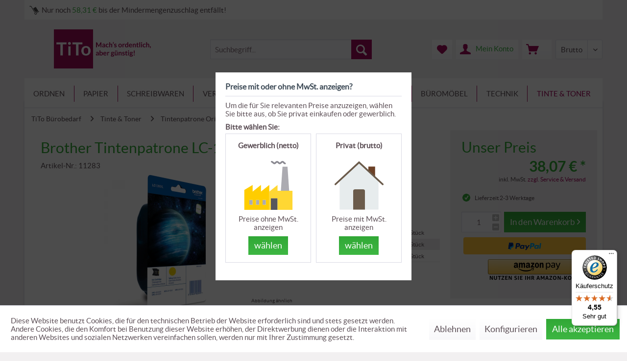

--- FILE ---
content_type: text/html; charset=UTF-8
request_url: https://tito-buerobedarf.de/tinte-toner/tintenpatrone-original/brother-tintenpatrone/brother-tintenpatrone-lc-1280xly
body_size: 49645
content:
<!DOCTYPE html>
<html class="no-js" lang="de" itemscope="itemscope" itemtype="https://schema.org/WebPage">
<head>
<meta charset="utf-8">
<meta name="author" content="" />
<meta name="robots" content="index,follow" />
<meta name="revisit-after" content="15 days" />
<meta name="keywords" content="LC-1280XLY, Brother, MFC-J5910DW, MFC-J6510DW, MFC-J6710DW, MFC-J6910DW." />
<meta name="description" content="LC-1280XLY für Brother MFC-J5910DW, MFC-J6510DW, MFC-J6710DW, MFC-J6910DW." />
<meta property="og:type" content="product" />
<meta property="og:site_name" content="TiTo Bürobedarf" />
<meta property="og:url" content="https://tito-buerobedarf.de/tinte-toner/tintenpatrone-original/brother-tintenpatrone/brother-tintenpatrone-lc-1280xly" />
<meta property="og:title" content="Brother Tintenpatrone LC-1280XLY" />
<meta property="og:description" content=" LC-1280XLY für Brother MFC-J5910DW, MFC-J6510DW, MFC-J6710DW, MFC-J6910DW. " />
<meta property="og:image" content="https://tito-buerobedarf.de/media/image/be/f3/c7/11283-brother-tintenpatrone-lc-1280xly.jpg" />
<meta name="twitter:card" content="product" />
<meta name="twitter:site" content="TiTo Bürobedarf" />
<meta name="twitter:title" content="Brother Tintenpatrone LC-1280XLY" />
<meta name="twitter:description" content=" LC-1280XLY für Brother MFC-J5910DW, MFC-J6510DW, MFC-J6710DW, MFC-J6910DW. " />
<meta name="twitter:image" content="https://tito-buerobedarf.de/media/image/be/f3/c7/11283-brother-tintenpatrone-lc-1280xly.jpg" />
<meta property="product:brand" content="Brother" />
<meta property="product:price" content="38,07" />
<meta property="product:product_link" content="https://tito-buerobedarf.de/tinte-toner/tintenpatrone-original/brother-tintenpatrone/brother-tintenpatrone-lc-1280xly" />
<meta itemprop="copyrightHolder" content="TiTo Bürobedarf" />
<meta itemprop="copyrightYear" content="2014" />
<meta itemprop="isFamilyFriendly" content="True" />
<meta itemprop="image" content="https://tito-buerobedarf.de/media/image/d2/ae/35/Tito_Logo.png" />
<meta name="viewport" content="width=device-width, initial-scale=1.0">
<meta name="mobile-web-app-capable" content="yes">
<meta name="apple-mobile-web-app-title" content="TiTo Bürobedarf">
<meta name="apple-mobile-web-app-capable" content="yes">
<meta name="apple-mobile-web-app-status-bar-style" content="default">
<meta name="apple-mobile-web-app-status-bar-style" content="none">
<link rel="apple-touch-icon-precomposed" href="/themes/Frontend/TiTo/frontend/_public/src/img/apple-touch-icon-precomposed.png">
<link rel="shortcut icon" href="/themes/Frontend/TiTo/frontend/_public/src/img/favicon.ico">
<meta name="msapplication-navbutton-color" content="#9f0158" />
<meta name="application-name" content="TiTo Bürobedarf" />
<meta name="msapplication-starturl" content="https://tito-buerobedarf.de/" />
<meta name="msapplication-window" content="width=1024;height=768" />
<meta name="msapplication-TileImage" content="/themes/Frontend/TiTo/frontend/_public/src/img/win-tile-image.png">
<meta name="msapplication-TileColor" content="#9f0158">
<meta name="theme-color" content="#9f0158" />
<link rel="canonical" href="https://tito-buerobedarf.de/tinte-toner/tintenpatrone-original/brother-tintenpatrone/brother-tintenpatrone-lc-1280xly" />
<title itemprop="name">Brother Tintenpatrone LC-1280XLY | Brother Tintenpatrone | Tintenpatrone Original | Tinte & Toner | TiTo Bürobedarf
</title>
<link rel="preload" href="/themes/Frontend/Responsive/frontend/_public/vendors/fonts/open-sans-fontface/Regular/OpenSans-Regular.woff2?e219399db004737c3691db1185788f99" as="font" type="font/woff2" crossorigin>
<link rel="preload" href="/themes/Frontend/Responsive/frontend/_public/vendors/fonts/open-sans-fontface/Bold/OpenSans-Bold.woff2?1f3ef90ee6abf7da323b49d8ef14b69d" as="font" type="font/woff2" crossorigin>
<link rel="preload" href="/themes/Frontend/Responsive/frontend/_public/src/fonts/shopware.woff2?#9149750441a6f176d527fcc7aaa80595" as="font" type="font/woff2" crossorigin>
<link rel="preload" href="/themes/Frontend/TiTo/frontend/_public/src/fonts/lato-bold-webfont.woff2" as="font" type="font/woff2" crossorigin>
<link rel="preload" href="/themes/Frontend/TiTo/frontend/_public/src/fonts/lato-light-webfont.woff2" as="font" type="font/woff2" crossorigin>
<link rel="preload" href="/themes/Frontend/TiTo/frontend/_public/src/fonts/lato-regular-webfont.woff2" as="font" type="font/woff2" crossorigin>
<link href="/web/cache/1688042014_9a684c3f7adf6800fcd54bc1f61d08e5.css" media="all" rel="stylesheet" type="text/css" />
<script>
dataLayer = [{"pageTitle":"Brother Tintenpatrone LC-1280XLY | Brother Tintenpatrone | Tintenpatrone Original | Tinte & Toner | TiTo B\u00fcrobedarf","pageCategory":"Detail","pageSubCategory":"","pageCategoryID":1016,"productCategoryPath":"Tinte & Toner\/\/Brother Tintenpatrone","pageSubCategoryID":"","pageCountryCode":"de_DE","pageLanguageCode":"de","pageVersion":1,"pageTestVariation":"1","pageValue":1,"pageAttributes":"1","productID":6564,"productStyleID":"","productEAN":"4977766694070","productName":"Brother Tintenpatrone LC-1280XLY","productPrice":"38.07","productCategory":"Brother Tintenpatrone","productCurrency":"EUR","productColor":"","productRealColor":"","visitorId":"","visitorLoginState":"Logged Out","visitorType":"NOT LOGGED IN","visitorDemographicInfo":"","visitorSocialConnections":"","visitorLifetimeValue":0,"visitorExistingCustomer":"No","productSku":"11283"}];
var google_tag_params = {ecomm_pagetype:"product",ecomm_pcat:["Brother Tintenpatrone"],ecomm_prodid:"11283",ecomm_pname:"Brother Tintenpatrone LC-1280XLY",ecomm_pvalue:38.07,ecomm_totalvalue:38.07}
dataLayer.push ({
'event':'remarketingTriggered',
'google_tag_params': window.google_tag_params
});
dataLayer.push (
{"ecommerce":{"currencyCode":"EUR","detail":{"products":[{"name":"Brother Tintenpatrone LC-1280XLY","id":"11283","price":38.07,"brand":"Brother","category":"Brother Tintenpatrone"}]},"impressions":[{"name":"Brother Tintenpatrone LC-1000C","id":"111003","price":17.12,"brand":"Brother","position":1,"list":"Similar Articles"},{"name":"Brother Tintenpatrone LC-1000M","id":"111002","price":17.12,"brand":"Brother","position":2,"list":"Similar Articles"},{"name":"Brother Tintenpatrone LC-1000Y","id":"111001","price":17.12,"brand":"Brother","position":3,"list":"Similar Articles"}]}}
);
</script>                <script>(function(w,d,s,l,i){w[l]=w[l]||[];w[l].push({'gtm.start':
new Date().getTime(),event:'gtm.js'});var f=d.getElementsByTagName(s)[0],
j=d.createElement(s),dl=l!='dataLayer'?'&l='+l:'';j.async=true;j.src=
'//www.googletagmanager.com/gtm.js?id='+i+dl;f.parentNode.insertBefore(j,f);
})(window,document,'script','dataLayer','GTM-KBZP56');</script>
</head>
<body class="is--ctl-detail is--act-index gtm-enhanced-ecommerce-active
besideBasket" >
<noscript>
<iframe src="//www.googletagmanager.com/ns.html?id=GTM-KBZP56"
height="0"
width="0"
style="display:none;visibility:hidden">
</iframe>
</noscript>
<script type="text/javascript">
document.bestitAmazonPayWidgetJsUrl = 'https://static-eu.payments-amazon.com/OffAmazonPayments/de/lpa/js/Widgets.js';
</script>
<div
class="bestit-amazon-pay"
data-async="1"
data-controller="detail"
data-action="index"
data-sellerId="A211NVQU7J96PS"
data-clientId="amzn1.application-oa2-client.7015d5caf5844f028d26174f9f81aca8"
data-purchaseId=""
data-session="asess"
data-smartphoneCollapsible="0"
data-minimumOrderValue="10"
data-basketValue="0"
data-currency="EUR"
data-scaEndpoint="https://tito-buerobedarf.de/AmazonPay/sca"
data-errorPageUrl="https://tito-buerobedarf.de/checkout/cart/amazonPayError/1"
data-basketSignature=""
data-amazonPaySelected="false"
data-closeLoadingIndicatorText="<p class=animation-text>Klicken Sie hier, um den Vorgang abzubrechen.</p>">
</div>
<div class="page-wrap">
<noscript class="noscript-main">
<div class="alert is--warning">
<div class="alert--icon">
<i class="icon--element icon--warning"></i>
</div>
<div class="alert--content">
Um TiTo Bürobedarf in vollem Umfang nutzen zu k&ouml;nnen, empfehlen wir Dir Javascript in Ihrem Browser zu aktiveren.
</div>
</div>
</noscript>
<header class="header-main">
<div class="container header--infoline">
<div class="HeptacomShowShippinglimit"
     data-limit="58.31"
     data-currency="&euro;"
     data-widgetcontroller="https://tito-buerobedarf.de/widgets/HeptacomTitoDisplayShippingLimit">
    <div class="content">
        <div class="icon_limit"></div>
                    Nur noch <span class="difference">58,31&nbsp;&euro;</span> bis der Mindermengenzuschlag entfällt!
            </div>
</div>

</div>
<div class="container header--navigation">
<div class="logo-main block-group" role="banner">
<div class="logo--shop block">
<a class="logo--link" href="https://tito-buerobedarf.de/" title="TiTo Bürobedarf - zur Startseite wechseln">
<picture>
<source srcset="https://tito-buerobedarf.de/media/image/de/52/75/Tito_Logo.webp" type="image/webp" media="(min-width: 78.75em)">
<source srcset="https://tito-buerobedarf.de/media/image/d2/ae/35/Tito_Logo.png" media="(min-width: 78.75em)">
<source srcset="https://tito-buerobedarf.de/media/image/de/52/75/Tito_Logo.webp" type="image/webp" media="(min-width: 64em)">
<source srcset="https://tito-buerobedarf.de/media/image/d2/ae/35/Tito_Logo.png" media="(min-width: 64em)">
<source srcset="https://tito-buerobedarf.de/media/image/7b/8d/08/Tito-Buerobedarf-mobile.webp" type="image/webp" media="(min-width: 48em)">
<source srcset="https://tito-buerobedarf.de/media/image/28/31/32/Tito-Buerobedarf-mobile.png" media="(min-width: 48em)">
<source srcset="https://tito-buerobedarf.de/media/image/7b/8d/08/Tito-Buerobedarf-mobile.webp" type="image/webp">
<img srcset="https://tito-buerobedarf.de/media/image/28/31/32/Tito-Buerobedarf-mobile.png" alt="TiTo Bürobedarf - zur Startseite wechseln" />
</picture>
</a>
</div>
</div>
<nav class="shop--navigation block-group">
<ul class="navigation--list block-group" role="menubar">
<li class="navigation--entry entry--search" role="menuitem" data-search="true" aria-haspopup="true" data-minLength="0">
<a class="btn entry--link entry--trigger" href="#show-hide--search" title="Suche anzeigen / schließen" aria-label="Suche anzeigen / schließen">
<i class="icon--search"></i>
<span class="search--display">Suchen</span>
</a>
<form action="/search" method="get" class="main-search--form">
<input type="search" name="sSearch" aria-label="Suchbegriff..." class="main-search--field" autocomplete="off" autocapitalize="off" placeholder="Suchbegriff..." maxlength="30"  />
<button type="submit" class="main-search--button" aria-label="Suchen">
<i class="icon--search"></i>
<span class="main-search--text">Suchen</span>
</button>
<div class="form--ajax-loader">&nbsp;</div>
</form>
<div class="main-search--results es-suggest" data-search-url="https://tito-buerobedarf.de/search" data-suggest-url="/widgets/suggest">
<div class="block-group">
<div data-group="redirect">
<h5 class="es-redirect">Weiterleitung zu: <span class="ajax--redirect"></span></h5>
</div>
<div class="block block--additional">
<div data-group="terms">
<h4 class="es-title">Ähnliche Suchbegriffe</h4>
<ul class="list--simple ajax--search-list" data-empty="Keine ähnlichen Suchbegriffe vorhanden"></ul>
</div>
<div data-group="supplier">
<h4 class="es-title">Hersteller</h4>
<ul class="list--supplier ajax--supplier-list" data-max="4" data-empty="Keine Hersteller zu diesem Suchbegriff gefunden"></ul>
</div>
<div data-group="content">
<h4 class="es-title">Inhalte</h4>
<ul class="list--simple ajax--content-list" data-max="0" data-empty="Keine Inhalte zu diesem Suchbegriff gefunden"></ul>
</div>
<div data-group="category">
<h4 class="es-title">Kategorien</h4>
<ul class="list--simple ajax--category-list" data-max="4" data-empty="Keine Kategorien gefunden"></ul>
</div>
<div data-group="blog">
<h4 class="es-title">Blog Artikel</h4>
<ul class="list--simple ajax--blog-list" data-max="0" data-empty="Keine Blog Artikel gefunden"></ul>
</div>
<div data-group="emotion">
<h4 class="es-title">Einkaufswelten</h4>
<ul class="list--simple ajax--emotion-list" data-max="0" data-empty="Keine Einkaufswelten gefunden"></ul>
</div>
</div>
<div class="block block--products" data-no-image="/themes/Frontend/TiTo/frontend/_public/src/img/no-picture.jpg">
<div data-group="products">
<h4 class="es-title">Produktvorschläge</h4>
<ul class="list--products ajax--products" data-empty="Keine Produktvorschläge vorhanden"></ul>
</div>
</div>
</div>
</div>
</li>

	<li class="navigation--entry entry--notepad" role="menuitem">
		<a href="https://tito-buerobedarf.de/note" title="Merkzettel" class="btn">
			<i class="icon--heart"></i>
					</a>
	</li>




	<li class="navigation--entry entry--account" role="menuitem">
		
			<a href="https://tito-buerobedarf.de/account" title="Mein Konto" class="btn is--icon-left entry--link account--link">
				<i class="icon--account"></i>
				<span class="account--display">
					Mein Konto
				</span>
			</a>
		
	</li>




	<li class="navigation--entry entry--cart" role="menuitem">
		<a class="btn is--icon-left cart--link" href="https://tito-buerobedarf.de/checkout/cart" title="Warenkorb">
			<span class="cart--display">
									Warenkorb
							</span>

            <span class="badge is--primary is--minimal cart--quantity is--hidden">0</span>

			<i class="icon--basket"></i>

			<span class="cart--amount">
				
			</span>
		</a>
		<div class="ajax-loader">&nbsp;</div>
	</li>



<li class="navigation--entry entry--netswitcher besideBasket">
<div class="select-field">
<select name="nb_netswitcher" class="nb_netswitcher">
<option value="1">Netto</option>
<option value="0">Brutto</option>
</select>
</div>
</li>
<li class="navigation--entry entry--menu-left" role="menuitem">
<a class="entry--link entry--trigger btn is--icon-left" href="#offcanvas--left" data-offcanvas="true" data-offCanvasSelector=".sidebar-main" aria-label="Menü">
<i class="icon--menu"></i> Menü
</a>
</li>
</ul>
</nav>
<div class="container--ajax-cart" data-collapse-cart="true" data-displayMode="offcanvas"></div>
</div>
</header>
<nav class="navigation-main">
<div class="container" data-menu-scroller="true" data-listSelector=".navigation--list.container" data-viewPortSelector=".navigation--list-wrapper">
<div class="navigation--list-wrapper">
<ul class="navigation--list container" role="menubar" itemscope="itemscope" itemtype="https://schema.org/SiteNavigationElement">
<li class="navigation--entry" role="menuitem"><a class="navigation--link" href="https://tito-buerobedarf.de/ordnen" title="Ordnen" aria-label="Ordnen" itemprop="url"><span itemprop="name">Ordnen</span></a></li><li class="navigation--entry" role="menuitem"><a class="navigation--link" href="https://tito-buerobedarf.de/papier" title="Papier" aria-label="Papier" itemprop="url"><span itemprop="name">Papier</span></a></li><li class="navigation--entry" role="menuitem"><a class="navigation--link" href="https://tito-buerobedarf.de/schreibwaren" title="Schreibwaren" aria-label="Schreibwaren" itemprop="url"><span itemprop="name">Schreibwaren</span></a></li><li class="navigation--entry" role="menuitem"><a class="navigation--link" href="https://tito-buerobedarf.de/versandartikel" title="Versand" aria-label="Versand" itemprop="url"><span itemprop="name">Versand</span></a></li><li class="navigation--entry" role="menuitem"><a class="navigation--link" href="https://tito-buerobedarf.de/praesentation" title="Präsentation" aria-label="Präsentation" itemprop="url"><span itemprop="name">Präsentation</span></a></li><li class="navigation--entry" role="menuitem"><a class="navigation--link" href="https://tito-buerobedarf.de/kueche-und-reinigung" title="Küche & Reinigung" aria-label="Küche & Reinigung" itemprop="url"><span itemprop="name">Küche & Reinigung</span></a></li><li class="navigation--entry" role="menuitem"><a class="navigation--link" href="https://tito-buerobedarf.de/bueromoebel" title="Büromöbel" aria-label="Büromöbel" itemprop="url"><span itemprop="name">Büromöbel</span></a></li><li class="navigation--entry" role="menuitem"><a class="navigation--link" href="https://tito-buerobedarf.de/technik" title="Technik" aria-label="Technik" itemprop="url"><span itemprop="name">Technik</span></a></li><li class="navigation--entry is--active" role="menuitem"><a class="navigation--link is--active" href="/BfbSuppliesFinder" title="Tinte & Toner" aria-label="Tinte & Toner" itemprop="url"><span itemprop="name">Tinte & Toner</span></a></li>            </ul>
</div>
<div class="advanced-menu" data-advanced-menu="true" data-hoverDelay="">
<div class="menu--container">
<div class="button-container ">
<a href="https://tito-buerobedarf.de/ordnen" class="button--category"
title="Zur Kategorie Ordnen">
<i class="icon--arrow-right"></i>
Zur Kategorie Ordnen
</a>
<span class="button--close">
<i class="icon--cross"></i>
</span>
</div>
<div class="content--wrapper has--content advanced-menu-active-hover" data-active-hover="1">
<ul class="menu--list menu--level-0 columns--4" style="width: 100%;">
<li class="menu--list-item item--level-0" style="width: 100%">
<a href="https://tito-buerobedarf.de/ordnen/ordner-ringbuecher-mappen-schnellhefter" class="menu--list-item-link"
data-cms-headline="Ordner, Ringbücher, Mappen und Schnellhefter sorgen für Übersicht - mach's Dir leicht" data-cms-text=" Mach Schluss mit der Zettelwirtschaft und ordne deine Unterlagen, Dokumente und Schriftstücke. Du wirst sehen: Eine gut sortierte Ablage erleichtert Dir die Suche&nbsp;im Büro und zu Hause – und spart noch dazu Zeit. Aktenordner mit 80mm..." data-img=""				   title="Ordner, Ringbücher, Mappen & Schnellhefter"
>
Ordner, Ringbücher, Mappen & Schnellhefter
</a>
<ul class="menu--list menu--level-1 columns--4">
<li class="menu--list-item item--level-1">
<a href="https://tito-buerobedarf.de/ordnen/ordner-ringbuecher-mappen-schnellhefter/ordner-zubehoer" class="menu--list-item-link"
data-cms-headline="Der passende Ordner für jedes Deiner Projekte – mach's mit System" data-cms-text=" Ordnung zu Hause und am Arbeitsplatz ist oft einen Handgriff weit entfernt: Ordner auf, schnell das Dokument abheften, fertig. Trotzdem hat die Suche nach der letzten Gehaltsabrechnung in einem stetig wachsenden Stapel aus losen Papieren jeden..." data-img=""				   title="Ordner & Zubehör"
>
Ordner & Zubehör
</a>
</li>
<li class="menu--list-item item--level-1">
<a href="https://tito-buerobedarf.de/ordnen/ordner-ringbuecher-mappen-schnellhefter/ringbuecher-uebersicht" class="menu--list-item-link"
data-cms-headline="Ringbücher für professionelles Auftreten – mach's überzeugend" data-cms-text=" Du möchtest Deine Arbeit, Dein Produkt oder Deine Dienstleistung übersichtlich und professionell präsentieren? Mit unseren Ringbüchern hinterlässt Du bei Deinem Gegenüber einen guten ersten Eindruck. Überzeuge Deine Geschäftskunden, Partner und..." data-img=""				   title="Ringbücher"
>
Ringbücher
</a>
</li>
<li class="menu--list-item item--level-1">
<a href="https://tito-buerobedarf.de/ordnen/ordner-ringbuecher-mappen-schnellhefter/mappen-schnellhefter" class="menu--list-item-link"
data-cms-headline="Unterwegs mit Mappen und Schnellheftern – mach's schnell und günstig" data-cms-text=" Manchmal muss es schnell gehen! Mit unseren Mappen und Schnellheftern aus Papier oder Kunststoff fällt es Dir leicht, Deine Unterlagen spontan zu sortieren und zu transportieren. In der Schule und anderen Bildungseinrichtungen sind die Mappen..." data-img=""				   title="Mappen & Schnellhefter"
>
Mappen & Schnellhefter
</a>
</li>
<li class="menu--list-item item--level-1">
<a href="https://tito-buerobedarf.de/ordnen/ordner-ringbuecher-mappen-schnellhefter" class="menu--list-item-link more"
data-cms-headline="Ordner, Ringbücher, Mappen und Schnellhefter sorgen für Übersicht - mach's Dir leicht" data-cms-text=" Mach Schluss mit der Zettelwirtschaft und ordne deine Unterlagen, Dokumente und Schriftstücke. Du wirst sehen: Eine gut sortierte Ablage erleichtert Dir die Suche&nbsp;im Büro und zu Hause – und spart noch dazu Zeit. Aktenordner mit 80mm..." data-img=""			   title="Ordner, Ringbücher, Mappen &amp; Schnellhefter">
mehr ...
</a>
</li>
</ul>
</li>
<li class="menu--list-item item--level-0" style="width: 100%">
<a href="https://tito-buerobedarf.de/ordnen/archivordner-uebersicht" class="menu--list-item-link"
data-cms-headline="Aufbewahrung in Archivordnern und Archivsammlern – mach's genau" data-cms-text=" Die Organisation Deiner Unterlagen und sind das Herzstück einer gut sortierten Ablage. Doch nicht alle Dokumente benötigst Du griffbereit. Archiviere Deine Dokumente mit Archivsystemen langfristig in Archivordnern und Archivsammlern. Indem Du..." data-img=""				   title="Archivierung & Aufbewahrung"
>
Archivierung & Aufbewahrung
</a>
<ul class="menu--list menu--level-1 columns--4">
<li class="menu--list-item item--level-1">
<a href="https://tito-buerobedarf.de/ordnen/archivordner-uebersicht/archivsysteme" class="menu--list-item-link"
data-cms-headline="Archivsysteme – verstaue abgelegte Dokumente in Ordnern, Sammlern und Boxen" data-cms-text=" Ein gut geführtes Archiv ist das Herzstück Deiner Büroarbeit. Mit der passenden Ordnung sowie einheitlich beschrifteten Ordnern, Sammlern und Archivboxen fällt es Dir und Deinen Kollegen ganz leicht, ein bestimmtes Dokument wiederzufinden oder es..." data-img=""				   title="Archivsysteme"
>
Archivsysteme
</a>
</li>
<li class="menu--list-item item--level-1">
<a href="https://tito-buerobedarf.de/ordnen/archivordner-uebersicht/heftstreifen-archivbinder" class="menu--list-item-link"
data-cms-headline="Abheften, Archivieren und Umfüllen leicht gemacht" data-cms-text=" Auch ein bereits angelegtes Archiv in Form von Aktenordnern oder Archivordnern muss hin und wieder überarbeitet, ergänzt, umgefüllt oder in Archivboxen eingelagert werden. Wie gut, dass es eine Reihe von praktischen Hilfsmitteln wie..." data-img=""				   title="Heftstreifen & Archivbinder"
>
Heftstreifen & Archivbinder
</a>
</li>
<li class="menu--list-item item--level-1">
<a href="https://tito-buerobedarf.de/ordnen/archivordner-uebersicht/aufbewahrungsboxen-schalen" class="menu--list-item-link"
data-cms-headline="Boxen für Deine Ablage und Aufbewahrung" data-cms-text=" Ob Ordner, CDs, DVDs, Speichermedien, Kabel, Firmenkleidung, Produktproben, Muster oder Referenzen – in den praktischen, transparenten Aufbewahrungsboxen lassen sich kleine und große Dinge des Büroalltags prima verstauen. All das, was sich in..." data-img=""				   title="Aufbewahrungsboxen, -schalen & Zubehör"
>
Aufbewahrungsboxen, -schalen & Zubehör
</a>
</li>
</ul>
</li>
<li class="menu--list-item item--level-0" style="width: 100%">
<a href="https://tito-buerobedarf.de/ordnen/sichthuellen-trennstreifen" class="menu--list-item-link"
data-cms-headline="Sichthüllen, Register, Trennstreifen und Heftstreifen – mach's klar und deutlich" data-cms-text=" Struktur ist alles! Um bei dem Wust aus Papieren, die im Büro und zu Hause durch Deine Hände gehen, einen klaren Kopf zu behalten und Dich nicht zu verzetteln, schaffe innerhalb Deiner Ordner einen schlüssigen Aufbau. Ordne systematisch mit..." data-img=""				   title="Sichthüllen & Trennstreifen"
>
Sichthüllen & Trennstreifen
</a>
<ul class="menu--list menu--level-1 columns--4">
<li class="menu--list-item item--level-1">
<a href="https://tito-buerobedarf.de/ordnen/sichthuellen-trennstreifen/sichthuellen-prospekthuellen" class="menu--list-item-link"
data-cms-headline="Sichthüllen und Prospekthüllen – Behalte den Durchblick" data-cms-text=" Sichthüllen und Prospekthüllen haben einen klaren Vorteil: Sie sind transparent. So siehst Du auf den ersten Blick, welche Dokumente Du wo einsortiert hast. Ob Verträge, Garantien oder Rechnungen – schiebe sie einfach in durchsichtige..." data-img=""				   title="Sicht- & Prospekthüllen"
>
Sicht- & Prospekthüllen
</a>
</li>
<li class="menu--list-item item--level-1">
<a href="https://tito-buerobedarf.de/ordnen/sichthuellen-trennstreifen/utensilienbeutel-taschen" class="menu--list-item-link"
data-cms-headline="Utensilienbeutel und -taschen – aufbewahren, schützen, versenden" data-cms-text=" Muster, Warenproben, Kleinteile – für alles, was aus vielen Teilen besteht und Du bündeln, kommissionieren, lagern oder versenden möchtest, findest Du bei TiTo Bürobedarf die passenden Druckverschlussbeutel , Flachbeutel und Kleinkrambeutel ...." data-img=""				   title="Utensilienbeutel & -taschen"
>
Utensilienbeutel & -taschen
</a>
</li>
<li class="menu--list-item item--level-1">
<a href="https://tito-buerobedarf.de/ordnen/sichthuellen-trennstreifen/register-heftstreifen" class="menu--list-item-link"
data-cms-headline="Register, Trennstreifen und Heftstreifen – mach Ordnung im Ordner " data-cms-text=" Lege Register an, gruppiere mit Trennstreifen und Heftstreifen! Sie helfen Dir, Dich im Ordner zurechtzufinden, abgelegte Dokumente schnell zur Hand zu haben und neue Unterlagen einfach einzusortieren. Register findest Du in unserem Shop in..." data-img=""				   title="Register & Heftstreifen"
>
Register & Heftstreifen
</a>
</li>
</ul>
</li>
<li class="menu--list-item item--level-0" style="width: 100%">
<a href="https://tito-buerobedarf.de/ordnen/haengeregistraturen" class="menu--list-item-link"
data-cms-headline="Hängeordner, Hängeregistermappen und Hängehefter – mach's luftig" data-cms-text=" Hängeregistraturen sind platzsparend und effizient, um schnell und gezielt Dokumente einzusortieren oder zu entnehmen. Für Hängehefter, Hängemappen und Hängeordner findest Du in unserem Shop die dazugehörigen Hängeregistraturboxen und mobile..." data-img=""				   title="Hängeregistraturen"
>
Hängeregistraturen
</a>
<ul class="menu--list menu--level-1 columns--4">
<li class="menu--list-item item--level-1">
<a href="https://tito-buerobedarf.de/ordnen/haengeregistraturen/haengeregisterbehaelter" class="menu--list-item-link"
data-cms-headline="Hängeregisterbehälter – mach's tadellos" data-cms-text=" Wo eine bestimmte Akte zu finden ist, kannst Du in Zukunft ganz gezielt beantworten. Lege Deine Hängeregistermappen und Hängeregisterordner in passenden Hängeregisterbehältern ab – und Du wirst jedes gesuchte Dokument auf Anhieb wiederfinden. Ob..." data-img=""				   title="Hängeregisterbehälter"
>
Hängeregisterbehälter
</a>
</li>
<li class="menu--list-item item--level-1">
<a href="https://tito-buerobedarf.de/ordnen/haengeregistraturen/haengeregistermappen" class="menu--list-item-link"
data-cms-headline="Alle Ordnerformen für Deine Hängeregistratur: Mappen, Hefter, Ordner, Sammler, Taschen" data-cms-text=" Du möchtest Deine Unterlagen, Projekte, Akten und Dokumente gut geordnet und dennoch stets griffbereit zur Hand haben? Willkommen in der Welt der Hängeregistraturen! In sämtlichen Ausführungen und Farben findest Du bei uns im TiTo Shop eine große..." data-img=""				   title="Hängeregistermappen"
>
Hängeregistermappen
</a>
</li>
<li class="menu--list-item item--level-1">
<a href="https://tito-buerobedarf.de/ordnen/haengeregistraturen" class="menu--list-item-link more"
data-cms-headline="Hängeordner, Hängeregistermappen und Hängehefter – mach's luftig" data-cms-text=" Hängeregistraturen sind platzsparend und effizient, um schnell und gezielt Dokumente einzusortieren oder zu entnehmen. Für Hängehefter, Hängemappen und Hängeordner findest Du in unserem Shop die dazugehörigen Hängeregistraturboxen und mobile..." data-img=""			   title="Hängeregistraturen">
mehr ...
</a>
</li>
</ul>
</li>
<li class="menu--list-item item--level-0" style="width: 100%">
<a href="https://tito-buerobedarf.de/ordnen/rolodex-visitenkartenablagen" class="menu--list-item-link"
data-cms-headline="Visitenkartenmappen, Visitenkartenboxen und Visitenkartenrollablagen – mach's rund oder eckig" data-cms-text=" Visitenkarten sind in vielen Berufen der Schlüssel zu einem gut funktionierenden Netzwerk. Kontakte zu Vertretern der gleichen Branche zu pflegen, zu möglichen Kunden und Partnern, fördert den Ideenaustausch und optimiert Deine eigenen..." data-img=""				   title="Rolodex & Visitenkartenablagen"
>
Rolodex & Visitenkartenablagen
</a>
<ul class="menu--list menu--level-1 columns--4">
<li class="menu--list-item item--level-1">
<a href="https://tito-buerobedarf.de/ordnen/rolodex-visitenkartenablagen/rolodex-rollkarteien" class="menu--list-item-link"
data-cms-headline="Du hast den Dreh raus – Rollkarteien für Visitenkarten" data-cms-text=" Als trendy Alternative zu den klassischen Visitenkartenboxen &nbsp;oder Ringbüchern haben wir für Dich praktische Rollkarteien im Angebot. Die Visitenkartenrollablage macht auf Deinem Schreibtisch eine richtig gute Figur und hilft Dir dabei,..." data-img=""				   title="Rolodex & Rollkarteien"
>
Rolodex & Rollkarteien
</a>
</li>
<li class="menu--list-item item--level-1">
<a href="https://tito-buerobedarf.de/ordnen/rolodex-visitenkartenablagen/visitenkartenbuecher" class="menu--list-item-link"
data-cms-headline="Visitenkarten aufbewahren – sortiere Deine Geschäftskontakte in Mappen" data-cms-text=" Ob Messe, Seminar, Kongress oder Kundengespräch – der Austausch von Visitenkarten ist eine hervorragende Methode, um Kontakte zu knüpfen und sein Netzwerk auszubauen. Doch die Nachbereitung von Meetings und Terminen ist mindestens genauso..." data-img=""				   title="Visitenkartenbücher & Boxen"
>
Visitenkartenbücher & Boxen
</a>
</li>
<li class="menu--list-item item--level-1">
<a href="https://tito-buerobedarf.de/ordnen/rolodex-visitenkartenablagen/visitenkartenspender-visitenkartenetuis" class="menu--list-item-link"
data-cms-headline="Unterwegs oder auf Deinem Schreibtisch – so geht keine Visitenkarte verloren!" data-cms-text=" Wie hieß noch einmal der Abteilungsleiter, der Dir seine Visitenkarte auf dem letzten Seminar zugesteckt hat? Und wo habe ich die Kontaktdaten der Reinigungsfirma, die beauftragt werden sollte? Ob auf dem Schreibtisch oder unterwegs – TiTo..." data-img=""				   title="Visitenkartenspender & Visitenkartenetuis"
>
Visitenkartenspender & Visitenkartenetuis
</a>
</li>
</ul>
</li>
<li class="menu--list-item item--level-0" style="width: 100%">
<a href="https://tito-buerobedarf.de/ordnen/karteikarten-karteikaesten" class="menu--list-item-link"
data-cms-headline="Karteikarten und Karteikästen – mach's Old School" data-cms-text=" Karteikarten und Karteikästen scheinen auf den ersten Blick wie ein Relikt aus der Vergangenheit. Papier eigenhändig zu beschriften wirkt auf den ersten Blick generell altmodisch – Texte kannst Du schließlich auch digital am Rechner erstellen,..." data-img=""				   title="Karteikarten & -kästen"
>
Karteikarten & -kästen
</a>
<ul class="menu--list menu--level-1 columns--4">
<li class="menu--list-item item--level-1">
<a href="https://tito-buerobedarf.de/ordnen/karteikarten-karteikaesten/karteikarten" class="menu--list-item-link"
data-cms-headline="" data-cms-text="" data-img=""				   title="Karteikarten"
>
Karteikarten
</a>
</li>
<li class="menu--list-item item--level-1">
<a href="https://tito-buerobedarf.de/ordnen/karteikarten-karteikaesten/karteikaesten" class="menu--list-item-link"
data-cms-headline="" data-cms-text="" data-img=""				   title="Karteikästen"
>
Karteikästen
</a>
</li>
<li class="menu--list-item item--level-1">
<a href="https://tito-buerobedarf.de/ordnen/karteikarten-karteikaesten/karteikartenregister" class="menu--list-item-link"
data-cms-headline="" data-cms-text="" data-img=""				   title="Karteikartenregister"
>
Karteikartenregister
</a>
</li>
<li class="menu--list-item item--level-1">
<a href="https://tito-buerobedarf.de/ordnen/karteikarten-karteikaesten/karteikaesten-stuetzplatten" class="menu--list-item-link"
data-cms-headline="" data-cms-text="" data-img=""				   title="Karteikästen Stützplatten "
>
Karteikästen Stützplatten
</a>
</li>
</ul>
</li>
</ul>
</div>
</div>
<div class="menu--container">
<div class="button-container 0">
<a href="https://tito-buerobedarf.de/papier" class="button--category"
title="Zur Kategorie Papier">
<i class="icon--arrow-right"></i>
Zur Kategorie Papier
</a>
<span class="button--close">
<i class="icon--cross"></i>
</span>
</div>
<div class="content--wrapper has--content advanced-menu-active-hover" data-active-hover="1">
<ul class="menu--list menu--level-0 columns--4" style="width: 100%;">
<li class="menu--list-item item--level-0" style="width: 100%">
<a href="https://tito-buerobedarf.de/papier/druckerpapier-kopierpapier" class="menu--list-item-link"
data-cms-headline="Preiswertes Druckerpapier und Kopierpapier – mach's druckreif " data-cms-text=" Druckerpapier und Kopierpapier zählen im Büroalltag trotz digitalem Fortschritt weiterhin zum Standard und dürfen auch in den eigenen vier Wänden nicht fehlen. Anschreiben, Bewerbungsunterlagen, Verträge und weitere offizielle Dokumente druckst..." data-img=""				   title="Druckerpapier & Kopierpapier"
>
Druckerpapier & Kopierpapier
</a>
<ul class="menu--list menu--level-1 columns--4">
<li class="menu--list-item item--level-1">
<a href="https://tito-buerobedarf.de/papier/druckerpapier-kopierpapier/universal-drucker-kopierpapier" class="menu--list-item-link"
data-cms-headline="Universal Drucker- und Kopierpapier – mach's blanko, bunt oder endlos" data-cms-text=" Papier zählt nach wie vor zu den wichtigsten Arbeitsmaterialien im Büro. Auch wenn Du Deine Schriftstücke zunächst am Computer erstellst und speicherst, Ausdrucke auf Universal Druckerpapier zählen dennoch zum Büroalltag. Denn auf Papier liest..." data-img=""				   title="Universal Drucker- & Kopierpapier"
>
Universal Drucker- & Kopierpapier
</a>
</li>
<li class="menu--list-item item--level-1">
<a href="https://tito-buerobedarf.de/papier/druckerpapier-kopierpapier/farbiges-drucker-kopierpapier" class="menu--list-item-link"
data-cms-headline="Farbiges Papier für Drucker und Kopierer – mach's bunt" data-cms-text=" Warum immer alles auf weißem Kopierpapier ausdrucken? Wie wäre es mal mit einer bunten Seite? Unser farbiges Druckerpapier kannst Du genauso für alle Druckarbeiten benutzen wie das klassische weiße Papier. Es hellt nur die triste..." data-img=""				   title="Farbiges Drucker- & Kopierpapier"
>
Farbiges Drucker- & Kopierpapier
</a>
</li>
<li class="menu--list-item item--level-1">
<a href="https://tito-buerobedarf.de/papier/druckerpapier-kopierpapier/endlospapier" class="menu--list-item-link"
data-cms-headline="Endlospapier - Ein Klassiker" data-cms-text=" Vorbei sind die Zeiten, in denen man sich im Büro vor lauter Krach der Nadeldrucker nicht unterhalten konnte. Selbst die Schallschluck-Hauben haben nicht viel geholfen. Es mußten extra Druckerräume geschaffen werden. Das hat sich mit den..." data-img=""				   title="Endlospapier"
>
Endlospapier
</a>
</li>
<li class="menu--list-item item--level-1">
<a href="https://tito-buerobedarf.de/papier/druckerpapier-kopierpapier/synthetik-papier" class="menu--list-item-link"
data-cms-headline="Synthetik-Papier" data-cms-text="" data-img=""				   title="Synthetik-Papier"
>
Synthetik-Papier
</a>
</li>
<li class="menu--list-item item--level-1">
<a href="https://tito-buerobedarf.de/papier/druckerpapier-kopierpapier/motivpapier" class="menu--list-item-link"
data-cms-headline="Motivpapier – mach's besonders" data-cms-text=" Greife für den besonderen Anlass zu hochwertigen Motivpapieren und Designpapieren. Darauf kannst Du Glückwünsche, Urkunden und feierliche Grüße einfach ausdrucken. Unterstreiche den festlichen Charakter Deines Schriftstücks mit hochwertigem..." data-img=""				   title="Motivpapier"
>
Motivpapier
</a>
</li>
<li class="menu--list-item item--level-1">
<a href="https://tito-buerobedarf.de/papier/druckerpapier-kopierpapier/recyclingpapier" class="menu--list-item-link"
data-cms-headline="" data-cms-text="" data-img=""				   title="Recyclingpapier"
>
Recyclingpapier
</a>
</li>
<li class="menu--list-item item--level-1">
<a href="https://tito-buerobedarf.de/papier/druckerpapier-kopierpapier/visitenkarten" class="menu--list-item-link"
data-cms-headline="" data-cms-text="" data-img=""				   title="Visitenkarten"
>
Visitenkarten
</a>
</li>
</ul>
</li>
<li class="menu--list-item item--level-0" style="width: 100%">
<a href="https://tito-buerobedarf.de/papier/rollenpapier" class="menu--list-item-link"
data-cms-headline="Rollenpapier – bring Deine Projekte ins Rollen " data-cms-text=" Rollenpapiere kommen in Restaurants und Supermärkten ebenso zum Einsatz wie in Architekturbüros und Krankenhäusern. Während Rollenpapiere im Einzelhandel vor allem als kleinformatige Additionsrollen, Kassenrollen oder Telecashrollen bei..." data-img=""				   title="Rollenpapier"
>
Rollenpapier
</a>
<ul class="menu--list menu--level-1 columns--4">
<li class="menu--list-item item--level-1">
<a href="https://tito-buerobedarf.de/papier/rollenpapier/kassenrollen" class="menu--list-item-link"
data-cms-headline="" data-cms-text="" data-img=""				   title="Kassenrollen"
>
Kassenrollen
</a>
</li>
<li class="menu--list-item item--level-1">
<a href="https://tito-buerobedarf.de/papier/rollenpapier/plotterpapier" class="menu--list-item-link"
data-cms-headline="" data-cms-text="" data-img=""				   title="Plotterpapier"
>
Plotterpapier
</a>
</li>
<li class="menu--list-item item--level-1">
<a href="https://tito-buerobedarf.de/papier/rollenpapier/fernschreibrollen" class="menu--list-item-link"
data-cms-headline="" data-cms-text="" data-img=""				   title="Fernschreibrollen"
>
Fernschreibrollen
</a>
</li>
<li class="menu--list-item item--level-1">
<a href="https://tito-buerobedarf.de/papier/rollenpapier" class="menu--list-item-link more"
data-cms-headline="Rollenpapier – bring Deine Projekte ins Rollen " data-cms-text=" Rollenpapiere kommen in Restaurants und Supermärkten ebenso zum Einsatz wie in Architekturbüros und Krankenhäusern. Während Rollenpapiere im Einzelhandel vor allem als kleinformatige Additionsrollen, Kassenrollen oder Telecashrollen bei..." data-img=""			   title="Rollenpapier">
mehr ...
</a>
</li>
</ul>
</li>
<li class="menu--list-item item--level-0" style="width: 100%">
<a href="https://tito-buerobedarf.de/papier/fotopapier" class="menu--list-item-link"
data-cms-headline="Fotopapier für Deine schönsten Bilder – mach's brillant" data-cms-text=" Mit unseren Fotopapieren in den Formaten 10x15cm sowie A4 und A3 kannst Du ganz einfach Deine schönsten Bilder ausdrucken. Dekoriere Dein Zuhause oder Deinen Arbeitsplatz mit Erinnerungen an den letzten Urlaub oder Bildern Deiner Liebsten. Unsere..." data-img=""				   title="Fotopapier"
>
Fotopapier
</a>
</li>
<li class="menu--list-item item--level-0" style="width: 100%">
<a href="https://tito-buerobedarf.de/papier/kohlepapier" class="menu--list-item-link"
data-cms-headline="Kohlepapier – mach's durchschlagend" data-cms-text=" Kohlepapier – auch Durchschreibepapier, Blaupapier oder Durchschlagpapier genannt – eignet sich hervorragend zum Vervielfältigen handschriftlicher Dokumente. Lege einfach das Kohlepapier zwischen zwei Blätter Papier, bevor Du anfängst zu..." data-img=""				   title="Kohlepapier"
>
Kohlepapier
</a>
</li>
<li class="menu--list-item item--level-0" style="width: 100%">
<a href="https://tito-buerobedarf.de/papier/bastelpapier-bastelkartons" class="menu--list-item-link"
data-cms-headline="" data-cms-text="" data-img=""				   title="Bastelpapier und -kartons"
>
Bastelpapier und -kartons
</a>
</li>
<li class="menu--list-item item--level-0" style="width: 100%">
<a href="https://tito-buerobedarf.de/papier/haftmarker-notizzettel" class="menu--list-item-link"
data-cms-headline="Haftnotizen und Notizzettel – mach's unübersehbar" data-cms-text=" Notizzettel sind im Alltag Deine Rettung, wenn Du schnell eine Telefonnummer notieren oder Dich selbst an etwas Wichtiges erinnern musst. Notizzettel, Haftnotizen und Haftmarker dürfen auf keinem gut organisierten Schreibtisch fehlen. Ihr..." data-img=""				   title="Haftmarker & Notizzettel"
>
Haftmarker & Notizzettel
</a>
<ul class="menu--list menu--level-1 columns--4">
<li class="menu--list-item item--level-1">
<a href="https://tito-buerobedarf.de/papier/haftmarker-notizzettel/haftnotizen-haftnotizenspender" class="menu--list-item-link"
data-cms-headline="" data-cms-text="" data-img=""				   title="Haftnotizen & Haftnotizenspender"
>
Haftnotizen & Haftnotizenspender
</a>
</li>
<li class="menu--list-item item--level-1">
<a href="https://tito-buerobedarf.de/papier/haftmarker-notizzettel/haftmarker-haftstreifen-haftstreifenspender" class="menu--list-item-link"
data-cms-headline="" data-cms-text="" data-img=""				   title="Haftmarker, Haftstreifen & Haftstreifenspender"
>
Haftmarker, Haftstreifen & Haftstreifenspender
</a>
</li>
<li class="menu--list-item item--level-1">
<a href="https://tito-buerobedarf.de/papier/haftmarker-notizzettel/notizzettel-notizzettelboxen" class="menu--list-item-link"
data-cms-headline="Notizzettel und Notizzettelboxen – jederzeit griffbereit" data-cms-text=" Hast Du mal eben was zu Schreiben? Mit Notizzetteln und Notizklötzen bist Du an Deinem Schreibtisch bestens vorbereiten, wenn es mal wieder schnell gehen muss. Auf den quadratischen Zetteln notierst Du Namen und Telefonnummern, Treffpunkte und..." data-img=""				   title="Notizzettel & Notizzettelboxen"
>
Notizzettel & Notizzettelboxen
</a>
</li>
</ul>
</li>
<li class="menu--list-item item--level-0" style="width: 100%">
<a href="https://tito-buerobedarf.de/papier/notizbuecher-geschaeftsbuecher" class="menu--list-item-link"
data-cms-headline="Notizbücher und Geschäftsbücher – schreib's auf " data-cms-text=" Was wäre ein Journalist ohne sein Notizbuch? Oder eine Geschäftsfrau ohne ihr Geschäftsbuch? Richtig: Es fehlte die Hälfte. Mach keine halben Sachen, sondern habe Deine Notizen und Zahlen stets griffbereit, wenn es auf einen seriösen Auftritt..." data-img=""				   title="Notizbücher & Geschäftsbücher "
>
Notizbücher & Geschäftsbücher
</a>
<ul class="menu--list menu--level-1 columns--4">
<li class="menu--list-item item--level-1">
<a href="https://tito-buerobedarf.de/cat/index/sCategory/2028" class="menu--list-item-link"
data-cms-headline="" data-cms-text="" data-img=""				   title="Notiersystem"
>
Notiersystem
</a>
</li>
<li class="menu--list-item item--level-1">
<a href="https://tito-buerobedarf.de/papier/notizbuecher-geschaeftsbuecher" class="menu--list-item-link more"
data-cms-headline="Notizbücher und Geschäftsbücher – schreib's auf " data-cms-text=" Was wäre ein Journalist ohne sein Notizbuch? Oder eine Geschäftsfrau ohne ihr Geschäftsbuch? Richtig: Es fehlte die Hälfte. Mach keine halben Sachen, sondern habe Deine Notizen und Zahlen stets griffbereit, wenn es auf einen seriösen Auftritt..." data-img=""			   title="Notizbücher &amp; Geschäftsbücher ">
mehr ...
</a>
</li>
</ul>
</li>
<li class="menu--list-item item--level-0" style="width: 100%">
<a href="https://tito-buerobedarf.de/papier/schreibbloecke-schulhefte" class="menu--list-item-link"
data-cms-headline="Schreibblöcke und Schulhefte – Papier für jede Lebenslage" data-cms-text=" Papier zählt in der Schule und im Arbeitsalltag zu den wichtigsten Materialien. Schreibblöcke, Ringbucheinlagen und Schulhefte sind in Schreibwarenläden auch heute noch sehr gefragte Artikel. Trotz der rasanten technischen Fortschritte im Bereich..." data-img=""				   title="Schreibblöcke &  Schulhefte"
>
Schreibblöcke &  Schulhefte
</a>
<ul class="menu--list menu--level-1 columns--4">
<li class="menu--list-item item--level-1">
<a href="https://tito-buerobedarf.de/papier/schreibbloecke-schulhefte/collegebloecke-schreibbloecke" class="menu--list-item-link"
data-cms-headline="Collegeblöcke und Schreibblöcke – mach's handschriftlich auf Papier" data-cms-text=" Bereits Schulkinder wissen: Papier ist nicht gleich Papier. Da gibt es jede Menge Unterschiede in Form, Farbe und Stärke. Schreibblöcke gibt es in unserem Shop als Collegeblock – auch Spiralblock genannt – in den Formaten A4 und A5, kariert oder..." data-img=""				   title="Collegeblöcke & Schreibblöcke"
>
Collegeblöcke & Schreibblöcke
</a>
</li>
<li class="menu--list-item item--level-1">
<a href="https://tito-buerobedarf.de/papier/schreibbloecke-schulhefte" class="menu--list-item-link more"
data-cms-headline="Schreibblöcke und Schulhefte – Papier für jede Lebenslage" data-cms-text=" Papier zählt in der Schule und im Arbeitsalltag zu den wichtigsten Materialien. Schreibblöcke, Ringbucheinlagen und Schulhefte sind in Schreibwarenläden auch heute noch sehr gefragte Artikel. Trotz der rasanten technischen Fortschritte im Bereich..." data-img=""			   title="Schreibblöcke &amp;  Schulhefte">
mehr ...
</a>
</li>
</ul>
</li>
<li class="menu--list-item item--level-0" style="width: 100%">
<a href="https://tito-buerobedarf.de/papier/zeichenbloecke-uebersicht" class="menu--list-item-link"
data-cms-headline="Zeichenblöcke für Deine kreativen Projekte – mach's künstlerisch" data-cms-text=" Malen und Zeichnen sind nicht nur in der Schule angesagt, auch in vielen Berufen ist Kreativität am Zeichenblock gefragt. Ob Du im Fach Kunst eine Zeichnung anfertigen musst oder zu Hause zu Deinem Vergnügen malst: Mit unseren Zeichenblöcken in..." data-img=""				   title="Zeichenblöcke "
>
Zeichenblöcke
</a>
<ul class="menu--list menu--level-1 columns--4">
<li class="menu--list-item item--level-1">
<a href="https://tito-buerobedarf.de/papier/zeichenbloecke-uebersicht" class="menu--list-item-link more"
data-cms-headline="Zeichenblöcke für Deine kreativen Projekte – mach's künstlerisch" data-cms-text=" Malen und Zeichnen sind nicht nur in der Schule angesagt, auch in vielen Berufen ist Kreativität am Zeichenblock gefragt. Ob Du im Fach Kunst eine Zeichnung anfertigen musst oder zu Hause zu Deinem Vergnügen malst: Mit unseren Zeichenblöcken in..." data-img=""			   title="Zeichenblöcke ">
mehr ...
</a>
</li>
</ul>
</li>
<li class="menu--list-item item--level-0" style="width: 100%">
<a href="https://tito-buerobedarf.de/papier/geschenkpapier-grusskarten" class="menu--list-item-link"
data-cms-headline="Geschenkpapier und Grußkarten – verpacke Deine Präsente dekorativ" data-cms-text=" Schenken macht glücklich! Das Rascheln und Knistern beim Auspacken der Geschenke gehört beim Schenken einfach dazu. Wähle je nach Anlass das passende Geschenkpapier aus und mach Deinem Gegenüber mit bunten Verpackungen und Schleifen aus..." data-img=""				   title="Geschenkpapier & Grußkarten "
>
Geschenkpapier & Grußkarten
</a>
<ul class="menu--list menu--level-1 columns--4">
<li class="menu--list-item item--level-1">
<a href="https://tito-buerobedarf.de/papier/geschenkpapier-grusskarten/geschenkpapiere" class="menu--list-item-link"
data-cms-headline="Geschenkpapiere – feierliche Verpackungen für Deine Präsente" data-cms-text=" Ob zu Weihnachten, zum Firmenjubiläum oder zum Jahresabschluss – Anlässe für kleine Aufmerksamkeiten gibt es genügend. Überreiche Geschäftspartnern im Namen der Firma Präsente und setze sie mit dekorativen Geschenkverpackungen in Szene. TiTo..." data-img=""				   title="Geschenkpapiere"
>
Geschenkpapiere
</a>
</li>
<li class="menu--list-item item--level-1">
<a href="https://tito-buerobedarf.de/papier/geschenkpapier-grusskarten/grukarten-gutscheinkarten" class="menu--list-item-link"
data-cms-headline="Grußkarten und Gutscheine – mach's angemessen" data-cms-text=" Grußkarten mit feierlichen Motiven sowie Kondolenzkarten solltest Du im Büro jeder Zeit zur Verfügung haben. Geburtstagskarten samt passender Umschläge findest Du ebenso bei uns im Shop wie Gutscheinkarten. Auch auf unerfreuliche Nachrichten..." data-img=""				   title="Gruß- & Gutscheinkarten "
>
Gruß- & Gutscheinkarten
</a>
</li>
<li class="menu--list-item item--level-1">
<a href="https://tito-buerobedarf.de/papier/geschenkpapier-grusskarten/weihnachtsartikel" class="menu--list-item-link"
data-cms-headline="Weihnachtsartikel für Wintergrüße – mach's besinnlich" data-cms-text=" Die Adventszeit ist untrennbar verbunden mit besinnlichen Gedanken an Freunde, Bekannte – aber auch zwischen Geschäftspartnern findet im Dezember ein reger Austausch von kleinen Aufmerksamkeiten statt. Wenn es draußen kalt wird, beginnt die Zeit..." data-img=""				   title="Weihnachtsartikel"
>
Weihnachtsartikel
</a>
</li>
</ul>
</li>
<li class="menu--list-item item--level-0" style="width: 100%">
<a href="https://tito-buerobedarf.de/papier/formulare" class="menu--list-item-link"
data-cms-headline="Formulare für Profis zu günstigen Preisen – mach's offiziell" data-cms-text=" Für eine professionelle Abwicklung Deiner Projekte sind Formulare das A und O. Mach's Dir leicht – und greife auf Formulare zurück, auf denen Du nur noch die Felder ausfüllen musst. Formulare erfüllen den Zweck, einen Standard zu setzen und alle..." data-img=""				   title="Formulare"
>
Formulare
</a>
<ul class="menu--list menu--level-1 columns--4">
<li class="menu--list-item item--level-1">
<a href="https://tito-buerobedarf.de/cat/index/sCategory/2053" class="menu--list-item-link"
data-cms-headline="Formulare fürs Kauf-,Miet- und Arbeitsverträge" data-cms-text=" Rechtssichere Dokumente sind unverzichtbar. Rechtsstreits sind in dieser Branche nicht selten, geht es doch meistens um viel Geld. Kommt es tatsächlich hart auf hart, sei mit den richtigen Dokumenten und einer lückenlosen Dokumentation Deiner..." data-img=""				   title="Verträge"
>
Verträge
</a>
</li>
<li class="menu--list-item item--level-1">
<a href="https://tito-buerobedarf.de/papier/formulare/kommunikationsformulare" class="menu--list-item-link"
data-cms-headline="Formulare für Kommunikation – mach's verständlich" data-cms-text=" Kommunikation ist alles! Auf kaum einen Ort trifft diese Regel wohl besser zu als auf das Büro. Damit die rechte Hand stets weiß, was die linke macht, notiere wichtige Informationen in praktischen Formularen. Schreibe einen Kurzbrief ,..." data-img=""				   title="Kommunikationsformulare"
>
Kommunikationsformulare
</a>
</li>
<li class="menu--list-item item--level-1">
<a href="https://tito-buerobedarf.de/papier/formulare/auftragsbebarbeitungsformulare" class="menu--list-item-link"
data-cms-headline="Formulare für die Auftragsbearbeitung – mach' Ansagen" data-cms-text=" Bearbeite Deine Aufträge schneller und exakter mit den passenden Formularen! Ob Auftrag , Bestellung , Lieferschein , Rechnung oder Mahnbescheid – bei uns findest Du das richtige Formular. Mit unseren Formularen für die Auftragsbearbeitung sorgst..." data-img="" title="Auftragsbearbeitung" >
Auftragsbearbeitung
</a>
</li>
<li class="menu--list-item item--level-1">
<a href="https://tito-buerobedarf.de/papier/formulare/personalverwaltungsformulare" class="menu--list-item-link" data-cms-headline="Formulare für die Personalverwaltung – mach's ordentlich" data-cms-text=" Eine ordentlich geführte Ablage ist in der Personalverwaltung unentbehrlich. Erspare Dir Arbeit und benutze für die Lohnabrechnung , den Urlaubsantrag und den Ausbildungsnachweis das geeignete Formular. Bestelle schnell und einfach bei TiTo..." data-img="" title="Personalverwaltung" >
Personalverwaltung
</a>
</li>
<li class="menu--list-item item--level-1">
<a href="https://tito-buerobedarf.de/papier/formulare/kassenformulare" class="menu--list-item-link" data-cms-headline="Formulare für die Kasse – mach's klar" data-cms-text=" Ob Quittung , Kassenabrechnung , Kassenbericht oder Nummernblock – Mit den richtigen Formularen meisterst Du mühelos Deine Kassenführung. Du musst kein Rechengenie sein, um Deine Kasse professionell zu führen. Trage einfach die Beträge in das..." data-img="" title="Kassenformulare" >
Kassenformulare
</a>
</li>
<li class="menu--list-item item--level-1">
<a href="https://tito-buerobedarf.de/papier/formulare/dienstfahrten" class="menu--list-item-link" data-cms-headline="Formulare für Dienstfahrten – mach's genau" data-cms-text=" Rechne Dienstfahrten exakt und einfach ab. Mit den passenden Formularen ist das kinderleicht. Bestelle Dir ein Fahrtenbuch und trage dort alle anfallenden Dienstfahrten ein. In unserem Sortiment findest Du darüber hinaus Formulare zur..." data-img="" title="Dienstfahrten" >
Dienstfahrten
</a>
</li>
<li class="menu--list-item item--level-1">
<a href="https://tito-buerobedarf.de/papier/formulare/dsgvo-formulare" class="menu--list-item-link" data-cms-headline="" data-cms-text="" data-img="" title="DSGVO-Formulare" >
DSGVO-Formulare
</a>
</li>
<li class="menu--list-item item--level-1">
<a href="https://tito-buerobedarf.de/papier/formulare" class="menu--list-item-link more" data-cms-headline="Formulare für Profis zu günstigen Preisen – mach's offiziell" data-cms-text=" Für eine professionelle Abwicklung Deiner Projekte sind Formulare das A und O. Mach's Dir leicht – und greife auf Formulare zurück, auf denen Du nur noch die Felder ausfüllen musst. Formulare erfüllen den Zweck, einen Standard zu setzen und alle..." data-img="" title="Formulare">
mehr ...
</a>
</li>
</ul>
</li>
<li class="menu--list-item item--level-0" style="width: 100%">
<a href="https://tito-buerobedarf.de/papier/etiketten" class="menu--list-item-link" data-cms-headline="Etiketten für jede Gelegenheit – mach's gründlich" data-cms-text=" Wo Briefumschläge drauf steht, sind auch Briefumschläge drin. Mach Dir dieses Prinzip im Büro, am privaten Schreibtisch und im Gewürzregal zu Deiner goldenen Regel – und hab alles griffbereit, was Du für Dein Projekt benötigst. Versieh Deine..." data-img="" title="Etiketten" >
Etiketten
</a>
<ul class="menu--list menu--level-1 columns--4">
<li class="menu--list-item item--level-1">
<a href="https://tito-buerobedarf.de/papier/etiketten/universaletiketten" class="menu--list-item-link" data-cms-headline="Universaletiketten aus Papier, Folie und Textil – mach's offensichtlich" data-cms-text=" Mit ihrem französischen Wortursprung haben Etiketten heute nur noch wenig zu tun. Waren damit einst die am Hofe geltenden Benimmregeln gemeint, treffen wir Etiketten heute vor allem im Büro, am heimischen Schreibtisch oder in der Küche an. Ihre..." data-img="" title="Universaletiketten" >
Universaletiketten
</a>
</li>
<li class="menu--list-item item--level-1">
<a href="https://tito-buerobedarf.de/papier/etiketten/endlosetiketten" class="menu--list-item-link" data-cms-headline="" data-cms-text="" data-img="" title="Endlosetiketten" >
Endlosetiketten
</a>
</li>
<li class="menu--list-item item--level-1">
<a href="https://tito-buerobedarf.de/papier/etiketten/adress-frankieretiketten" class="menu--list-item-link" data-cms-headline="Adressetiketten und Frankieretiketten – mach's postalisch" data-cms-text=" Briefe per Hand zu frankieren und mit den Adressen der Empfänger zu versehen, ist zeitaufwendig. Sei schlau und bedrucke ganz einfach Adressetiketten und klebe sie anschließend auf Deine Briefumschläge. Für die Frankierung Deiner Postsendungen..." data-img="" title="Adress- & Frankieretiketten" >
Adress- & Frankieretiketten
</a>
</li>
<li class="menu--list-item item--level-1">
<a href="https://tito-buerobedarf.de/papier/etiketten/ordnungsetiketten" class="menu--list-item-link" data-cms-headline="Ordnerrückenetiketten, CD- und DVD-Etiketten – mach Ordnung" data-cms-text=" Finde Deine Unterlagen auf den ersten Blick wieder – mit Ordnerrückenetiketten. Beschrifte die selbstklebenden Etiketten ganz einfach mit Deinem Laserdrucker oder Inkjetdrucker, Kopierer, Farblaserdrucker oder Farbkopierer. Ordnerrückenetiketten..." data-img="" title="Ordnungsetiketten " >
Ordnungsetiketten
</a>
</li>
<li class="menu--list-item item--level-1">
<a href="https://tito-buerobedarf.de/papier/etiketten/hinweisetiketten" class="menu--list-item-link" data-cms-headline="" data-cms-text="" data-img="" title="Hinweisetiketten" >
Hinweisetiketten
</a>
</li>
<li class="menu--list-item item--level-1">
<a href="https://tito-buerobedarf.de/papier/etiketten/tiefkuehletiketten" class="menu--list-item-link" data-cms-headline="" data-cms-text="" data-img="" title="Tiefkühletiketten" >
Tiefkühletiketten
</a>
</li>
<li class="menu--list-item item--level-1">
<a href="https://tito-buerobedarf.de/papier/etiketten/pruefplaketten" class="menu--list-item-link" data-cms-headline="" data-cms-text="" data-img="" title="Prüfplaketten" >
Prüfplaketten
</a>
</li>
<li class="menu--list-item item--level-1">
<a href="https://tito-buerobedarf.de/papier/etiketten/einlassbaender" class="menu--list-item-link" data-cms-headline="" data-cms-text="" data-img="" title="Einlassbänder" >
Einlassbänder
</a>
</li>
<li class="menu--list-item item--level-1">
<a href="https://tito-buerobedarf.de/papier/etiketten/etikettenloeser" class="menu--list-item-link" data-cms-headline="Etikettenlöser – mach's perfekt" data-cms-text=" Entferne Aufkleber mit Etikettenlöser Du willst selbstklebende Etiketten wieder entfernen, ohne die Oberfläche zu zerkratzen? Verwende dazu unseren Etikettenlöser und schone auch empfindliche Materialien. Bei TiTo Bürobedarf findest Du die..." data-img="" title="Etikettenlöser" >
Etikettenlöser
</a>
</li>
<li class="menu--list-item item--level-1">
<a href="https://tito-buerobedarf.de/papier/etiketten" class="menu--list-item-link more" data-cms-headline="Etiketten für jede Gelegenheit – mach's gründlich" data-cms-text=" Wo Briefumschläge drauf steht, sind auch Briefumschläge drin. Mach Dir dieses Prinzip im Büro, am privaten Schreibtisch und im Gewürzregal zu Deiner goldenen Regel – und hab alles griffbereit, was Du für Dein Projekt benötigst. Versieh Deine..." data-img="" title="Etiketten">
mehr ...
</a>
</li>
</ul>
</li>
</ul>
</div>
</div>
<div class="menu--container">
<div class="button-container 0">
<a href="https://tito-buerobedarf.de/schreibwaren" class="button--category" title="Zur Kategorie Schreibwaren">
<i class="icon--arrow-right"></i>
Zur Kategorie Schreibwaren
</a>
<span class="button--close">
<i class="icon--cross"></i>
</span>
</div>
<div class="content--wrapper has--content advanced-menu-active-hover" data-active-hover="1">
<ul class="menu--list menu--level-0 columns--4" style="width: 100%;">
<li class="menu--list-item item--level-0" style="width: 100%">
<a href="https://tito-buerobedarf.de/schreibwaren/schreibbloecke-schulhefte" class="menu--list-item-link" data-cms-headline="Schreibblöcke und Schulhefte – Papier für jede Lebenslage" data-cms-text=" Papier zählt in der Schule und im Arbeitsalltag zu den wichtigsten Materialien. Schreibblöcke, Ringbucheinlagen und&nbsp; Schulhefte &nbsp;sind in Schreibwarenläden auch heute noch sehr gefragte Artikel. Trotz der rasanten technischen..." data-img="" title="Schreibblöcke & Schulhefte" >
Schreibblöcke & Schulhefte
</a>
<ul class="menu--list menu--level-1 columns--4">
<li class="menu--list-item item--level-1">
<a href="https://tito-buerobedarf.de/schreibwaren/schreibbloecke-schulhefte/collegebloecke" class="menu--list-item-link" data-cms-headline="Collegeblöcke und Schreibblöcke – mach's handschriftlich auf Papier" data-cms-text=" Bereits Schulkinder wissen: Papier ist nicht gleich Papier. Da gibt es jede Menge Unterschiede in Form, Farbe und Stärke. Schreibblöcke gibt es in unserem Shop als Collegeblock – auch Spiralblock genannt – in den Formaten A4 und A5, kariert oder..." data-img="" title="Collegeblöcke & Schreibblöcke" >
Collegeblöcke & Schreibblöcke
</a>
</li>
<li class="menu--list-item item--level-1">
<a href="https://tito-buerobedarf.de/schreibwaren/schreibbloecke-schulhefte/schulhefte" class="menu--list-item-link" data-cms-headline="Schulhefte – Hefte gut, alles gut!" data-cms-text=" Schulhefte haben zu Beginn jedes neuen Schuljahres Konjunktur, aber auch im laufenden Schuljahr müssen sie regelmäßig neu angeschafft werden. In der Regel gilt: für jedes Schulfach ein Schulheft. Während in den naturwissenschaftlichen Fächern wie..." data-img="" title="Schulhefte" >
Schulhefte
</a>
</li>
<li class="menu--list-item item--level-1">
<a href="https://tito-buerobedarf.de/schreibwaren/schreibbloecke-schulhefte/zeichenbloecke-uebersicht" class="menu--list-item-link" data-cms-headline="Zeichenblöcke für Deine kreativen Projekte – mach's künstlerisch" data-cms-text=" Malen und Zeichnen sind nicht nur in der Schule angesagt, auch in vielen Berufen ist Kreativität am Zeichenblock gefragt. Ob Du im Fach Kunst eine Zeichnung anfertigen musst oder zu Hause zu Deinem Vergnügen malst: Mit unseren Zeichenblöcken in..." data-img="" title="Zeichenblöcke " >
Zeichenblöcke
</a>
</li>
<li class="menu--list-item item--level-1">
<a href="https://tito-buerobedarf.de/schreibwaren/schreibbloecke-schulhefte" class="menu--list-item-link more" data-cms-headline="Schreibblöcke und Schulhefte – Papier für jede Lebenslage" data-cms-text=" Papier zählt in der Schule und im Arbeitsalltag zu den wichtigsten Materialien. Schreibblöcke, Ringbucheinlagen und&nbsp; Schulhefte &nbsp;sind in Schreibwarenläden auch heute noch sehr gefragte Artikel. Trotz der rasanten technischen..." data-img="" title="Schreibblöcke &amp; Schulhefte">
mehr ...
</a>
</li>
</ul>
</li>
<li class="menu--list-item item--level-0" style="width: 100%">
<a href="https://tito-buerobedarf.de/schreibwaren/haftnotizen" class="menu--list-item-link" data-cms-headline="Haftnotizen und Notizzettel – mach's unübersehbar" data-cms-text=" Notizzettel sind im Alltag Deine Rettung, wenn Du schnell eine Telefonnummer notieren oder Dich selbst an etwas Wichtiges erinnern musst. Notizzettel, Haftnotizen und Haftmarker dürfen auf keinem gut organisierten Schreibtisch fehlen. Ihr..." data-img="" title="Haftnotizen & Notizzettel" >
Haftnotizen & Notizzettel
</a>
<ul class="menu--list menu--level-1 columns--4">
<li class="menu--list-item item--level-1">
<a href="https://tito-buerobedarf.de/schreibwaren/haftnotizen/haftnotizen" class="menu--list-item-link" data-cms-headline="" data-cms-text="" data-img="" title="Haftnotizen" >
Haftnotizen
</a>
</li>
<li class="menu--list-item item--level-1">
<a href="https://tito-buerobedarf.de/schreibwaren/haftnotizen/haftnotizen-spender" class="menu--list-item-link" data-cms-headline="" data-cms-text="" data-img="" title="Haftnotizenspender" >
Haftnotizenspender
</a>
</li>
<li class="menu--list-item item--level-1">
<a href="https://tito-buerobedarf.de/schreibwaren/haftnotizen/haftmarker-haftstreifen" class="menu--list-item-link" data-cms-headline="" data-cms-text="" data-img="" title="Haftmarker & Haftstreifen" >
Haftmarker & Haftstreifen
</a>
</li>
<li class="menu--list-item item--level-1">
<a href="https://tito-buerobedarf.de/schreibwaren/haftnotizen/notizzettel-boxen" class="menu--list-item-link" data-cms-headline="Notizzettel und Notizzettelboxen – jederzeit griffbereit" data-cms-text=" Hast Du mal eben was zu Schreiben? Mit Notizzetteln und Notizklötzen bist Du an Deinem Schreibtisch bestens vorbereiten, wenn es mal wieder schnell gehen muss. Auf den quadratischen Zetteln notierst Du Namen und Telefonnummern, Treffpunkte und..." data-img="" title="Notizzettel & -boxen" >
Notizzettel & -boxen
</a>
</li>
</ul>
</li>
<li class="menu--list-item item--level-0" style="width: 100%">
<a href="https://tito-buerobedarf.de/schreibwaren/notiz-geschaeftsbuecher" class="menu--list-item-link" data-cms-headline="Notizbücher und Geschäftsbücher – schreib's auf " data-cms-text=" Was wäre ein Journalist ohne sein Notizbuch? Oder eine Geschäftsfrau ohne ihr Geschäftsbuch? Richtig: Es fehlte die Hälfte. Mach keine halben Sachen sondern habe Deine Notizen und Zahlen stets griffbereit, wenn es auf einen seriösen Auftritt..." data-img="" title="Notiz- & Geschäftsbücher " >
Notiz- & Geschäftsbücher
</a>
<ul class="menu--list menu--level-1 columns--4">
<li class="menu--list-item item--level-1">
<a href="https://tito-buerobedarf.de/schreibwaren/notiz-geschaeftsbuecher" class="menu--list-item-link more" data-cms-headline="Notizbücher und Geschäftsbücher – schreib's auf " data-cms-text=" Was wäre ein Journalist ohne sein Notizbuch? Oder eine Geschäftsfrau ohne ihr Geschäftsbuch? Richtig: Es fehlte die Hälfte. Mach keine halben Sachen sondern habe Deine Notizen und Zahlen stets griffbereit, wenn es auf einen seriösen Auftritt..." data-img="" title="Notiz- &amp; Geschäftsbücher ">
mehr ...
</a>
</li>
</ul>
</li>
<li class="menu--list-item item--level-0" style="width: 100%">
<a href="https://tito-buerobedarf.de/schreibwaren/formulare" class="menu--list-item-link" data-cms-headline="Formulare für Profis zu günstigen Preisen – mach's offiziell" data-cms-text=" Für eine professionelle Abwicklung Deiner Projekte sind Formulare das A und O. Mach's Dir leicht – und greife auf Formulare zurück, auf denen Du nur noch die Felder ausfüllen musst. Formulare erfüllen den Zweck, einen Standard zu setzen und alle..." data-img="" title="Formulare" >
Formulare
</a>
<ul class="menu--list menu--level-1 columns--4">
<li class="menu--list-item item--level-1">
<a href="https://tito-buerobedarf.de/schreibwaren/formulare/handwerk-baugewerbe" class="menu--list-item-link" data-cms-headline="Formulare fürs Handwerk und Baugewerbe – mach's passend" data-cms-text=" Rechtssichere Dokumente sind im Handwerk und Baugewerbe unverzichtbar. Rechtsstreits sind in dieser Branche nicht selten, geht es doch meistens um viel Geld. Kommt es tatsächlich hart auf hart, sei mit den richtigen Dokumenten und einer..." data-img="" title="Handwerk & Baugewerbe " >
Handwerk & Baugewerbe
</a>
</li>
<li class="menu--list-item item--level-1">
<a href="https://tito-buerobedarf.de/schreibwaren/formulare/buchhaltung" class="menu--list-item-link" data-cms-headline="Formulare für die Buchhaltung – mach's korrekt" data-cms-text=" Geschäftliche Vorgänge mit Einnahmebeleg und Ausgabebeleg in Papierform zu dokumentieren, ist trotz fortschreitender Digitalisierung weiterhin üblich – und manchmal ist ein Belegblock viel einfacher zu handhaben als ein Notebook. Wenn der Akku..." data-img="" title="Buchhaltung" >
Buchhaltung
</a>
</li>
<li class="menu--list-item item--level-1">
<a href="https://tito-buerobedarf.de/schreibwaren/formulare/kommunikation" class="menu--list-item-link" data-cms-headline="Formulare für Kommunikation – mach's verständlich" data-cms-text=" Kommunikation ist alles! Auf kaum einen Ort trifft diese Regel wohl besser zu als auf das Büro. Damit die rechte Hand stets weiß, was die linke macht, notiere wichtige Informationen in praktischen Formularen. Schreibe einen&nbsp; Kurzbrief ,..." data-img="" title="Kommunikation" >
Kommunikation
</a>
</li>
<li class="menu--list-item item--level-1">
<a href="https://tito-buerobedarf.de/schreibwaren/formulare/auftragsbebarbeitung" class="menu--list-item-link" data-cms-headline="Formulare für die Auftragsbearbeitung – mach' Ansagen" data-cms-text=" Bearbeite Deine Aufträge schneller und exakter mit den passenden Formularen! Ob&nbsp; Auftrag ,&nbsp; Bestellung ,&nbsp; Lieferschein ,&nbsp; Rechnung &nbsp;oder&nbsp; Mahnbescheid &nbsp;– bei uns findest Du das richtige Formular. Mit unseren..." data-img="" title="Auftragsbearbeitung " >
Auftragsbearbeitung
</a>
</li>
<li class="menu--list-item item--level-1">
<a href="https://tito-buerobedarf.de/schreibwaren/formulare/personalverwaltung" class="menu--list-item-link" data-cms-headline="Formulare für die Personalverwaltung – mach's ordentlich" data-cms-text=" Eine ordentlich geführte Ablage ist in der Personalverwaltung unentbehrlich. Erspare Dir Arbeit und benutze für die&nbsp; Lohnabrechnung , den&nbsp; Urlaubsantrag &nbsp;und den&nbsp; Ausbildungsnachweis &nbsp;das geeignete Formular. Bestelle..." data-img="" title="Personalverwaltung" >
Personalverwaltung
</a>
</li>
<li class="menu--list-item item--level-1">
<a href="https://tito-buerobedarf.de/schreibwaren/formulare/kasse" class="menu--list-item-link" data-cms-headline="Formulare für die Kasse – mach's klar" data-cms-text=" Ob&nbsp; Quittung ,&nbsp; Kassenabrechnung , Kassenbericht oder&nbsp; Nummernblock &nbsp;– Mit den richtigen Formularen meisterst Du mühelos Deine Kassenführung. Du musst kein Rechengenie sein, um Deine Kasse professionell zu führen. Trage..." data-img="" title="Kasse" >
Kasse
</a>
</li>
<li class="menu--list-item item--level-1">
<a href="https://tito-buerobedarf.de/schreibwaren/formulare/dienstfahrten" class="menu--list-item-link" data-cms-headline="Formulare für Dienstfahrten – mach's genau" data-cms-text=" Rechne Dienstfahrten exakt und einfach ab. Mit den passenden Formularen ist das kinderleicht. Bestelle Dir ein&nbsp; Fahrtenbuch &nbsp;und trage dort alle anfallenden Dienstfahrten ein. In unserem Sortiment findest Du darüber hinaus Formulare..." data-img="" title="Dienstfahrten" >
Dienstfahrten
</a>
</li>
<li class="menu--list-item item--level-1">
<a href="https://tito-buerobedarf.de/schreibwaren/formulare/dsgvo-formulare" class="menu--list-item-link" data-cms-headline="" data-cms-text="" data-img="" title="DSGVO-Formulare" >
DSGVO-Formulare
</a>
</li>
</ul>
</li>
<li class="menu--list-item item--level-0" style="width: 100%">
<a href="https://tito-buerobedarf.de/schreibwaren/fueller-stifte-tipp-ex-co" class="menu--list-item-link" data-cms-headline="Füller, Stifte, Tipp-Ex ® & Co – mach's handschriftlich" data-cms-text=" Während der technische Fortschritt unaufhörlich voranschreitet, verharren Stifte nichtsdestotrotz auf den Schreibtischen, in Federmäppchen und Aktentaschen. Notiert wird schließlich noch immer meistens per Hand – und in Schulen und Universitäten..." data-img="" title="Füller, Stifte, Tipp-Ex ® & Co" >
Füller, Stifte, Tipp-Ex ® & Co
</a>
<ul class="menu--list menu--level-1 columns--4">
<li class="menu--list-item item--level-1">
<a href="https://tito-buerobedarf.de/schreibwaren/fueller-stifte-tipp-ex-co/bleistifte-anspitzer-radierer" class="menu--list-item-link" data-cms-headline="Bleistifte, Anspitzer und Radierer – sei flexibel" data-cms-text=" Bleistifte kommen überall dort zum Einsatz, wo das Ergebnis Deiner Arbeit noch nicht endgültig ist: In der Schule, im Architekturbüro, im Atelier. Die glänzend-grauen Linien lassen sich mit einem Radiergummi ganz einfach entfernen, sodass Du..." data-img="" title="Bleistifte, Anspitzer & Radierer" >
Bleistifte, Anspitzer & Radierer
</a>
</li>
<li class="menu--list-item item--level-1">
<a href="https://tito-buerobedarf.de/schreibwaren/fueller-stifte-tipp-ex-co/kugelschreiber-kugelschreiberminen" class="menu--list-item-link" data-cms-headline="Kugelschreiber und Kugelschreiberminen – der Alleskönner unter den Stiften" data-cms-text=" Kugelschreiber sind wahre Allrounder und universell einsetzbar. Ob in der Schule zum Schreiben der Klassenarbeit, im Büro oder am Küchentisch zum Verfassen der Einkaufsliste: Der Kugelschreiber macht alles mit. Kein Wunder also, dass dieser..." data-img="" title="Kugelschreiber & Kugelschreiberminen" >
Kugelschreiber & Kugelschreiberminen
</a>
</li>
<li class="menu--list-item item--level-1">
<a href="https://tito-buerobedarf.de/schreibwaren/fueller-stifte-tipp-ex-co/tintenroller-tintenrollerminen" class="menu--list-item-link" data-cms-headline="Tintenroller und Tintenrollerminen – klassische Tinte im neuen Design" data-cms-text=" Tintenroller und Tintenrollerminen sind in der Schule, in Universitäten und am Schreibtisch besonders beliebte Schreibgeräte. Und Tinte hat eine lange Tradition. War lange Zeit der Füller besonders verbreitet, um in der Schule und am Arbeitsplatz..." data-img="" title="Tintenroller & Tintenrollerminen " >
Tintenroller & Tintenrollerminen
</a>
</li>
<li class="menu--list-item item--level-1">
<a href="https://tito-buerobedarf.de/schreibwaren/fueller-stifte-tipp-ex-co/fineliner-finelinerminen" class="menu--list-item-link" data-cms-headline="Fineliner und Finelinerminen – mach's zart" data-cms-text=" Fineliner mit einer besonders dünnen Spitze&nbsp;gibt es in vielen verschiedenen Farben. Sie zeichnen extrafeine Linien und eignen sich daher für filigrane Zeichnungen ebenso wie für zarte Handschriften.&nbsp;Passende Finelinerminen zum..." data-img="" title="Fineliner & Finelinerminen" >
Fineliner & Finelinerminen
</a>
</li>
<li class="menu--list-item item--level-1">
<a href="https://tito-buerobedarf.de/schreibwaren/fueller-stifte-tipp-ex-co/korrekturroller-stifte-fluessigkeit" class="menu--list-item-link" data-cms-headline="Korrekturflüssigkeit, Korrekturroller und Korrekturstifte – mach's picobello" data-cms-text=" Du hast Dich verschrieben? Korrigiere fehlerhafte Textstellen einfach mit unseren Korrekturhilfen. So kannst Du zum Beispiel Deine Schulhefte trotz kleiner Patzer ordentlich führen – ohne durchzustreichen. Als nicht weniger hilfreich stellt sich..." data-img="" title="Korrekturroller, -stifte & -flüssigkeit" >
Korrekturroller, -stifte & -flüssigkeit
</a>
</li>
<li class="menu--list-item item--level-1">
<a href="https://tito-buerobedarf.de/schreibwaren/fueller-stifte-tipp-ex-co" class="menu--list-item-link more" data-cms-headline="Füller, Stifte, Tipp-Ex ® & Co – mach's handschriftlich" data-cms-text=" Während der technische Fortschritt unaufhörlich voranschreitet, verharren Stifte nichtsdestotrotz auf den Schreibtischen, in Federmäppchen und Aktentaschen. Notiert wird schließlich noch immer meistens per Hand – und in Schulen und Universitäten..." data-img="" title="Füller, Stifte, Tipp-Ex ® &amp; Co">
mehr ...
</a>
</li>
</ul>
</li>
<li class="menu--list-item item--level-0" style="width: 100%">
<a href="https://tito-buerobedarf.de/schreibwaren/marker" class="menu--list-item-link" data-cms-headline="Textmarker, Permanentmarker und Whiteboardmarker - mach's deutlich" data-cms-text=" In Schulen, Universitäten und Konferenzräumen dürfen sie nicht fehlen: Marker. Für jeden Untergrund findest Du in unserem Shop passende Stifte. Markiere Textstellen auf Papier mit leuchtenden Textmarkern oder beschrifte Tafeln und Flipcharts mit..." data-img="" title="Marker" >
Marker
</a>
<ul class="menu--list menu--level-1 columns--4">
<li class="menu--list-item item--level-1">
<a href="https://tito-buerobedarf.de/schreibwaren/marker/textmarker" class="menu--list-item-link" data-cms-headline="Textmarker – grelle Farben für helle Köpfe" data-cms-text=" Textmarkern heben mit leuchtstarken Neonfarben wichtige Textstellen in Deinen Büchern, Kopien und Notizen hervor. Beim Lernen und Korrigieren&nbsp;sind sie ebenso nützliche Hilfsmittel wie bei der Buchhaltung. Gestalte Deine Unterlagen..." data-img="" title="Textmarker" >
Textmarker
</a>
</li>
<li class="menu--list-item item--level-1">
<a href="https://tito-buerobedarf.de/schreibwaren/marker/kreativmarker" class="menu--list-item-link" data-cms-headline="" data-cms-text="" data-img="" title="Kreativmarker" >
Kreativmarker
</a>
</li>
<li class="menu--list-item item--level-1">
<a href="https://tito-buerobedarf.de/schreibwaren/marker/whiteboard-flipchartmarker" class="menu--list-item-link" data-cms-headline="Whiteboardmarker und Flipchartmarker – beschrifte Tafeln und Folien" data-cms-text=" Mit Whiteboardmarkern und Flipchartmarkern bist Du bei Fortbildungen und Kongressen, in der Universität und der Schule bestens beraten, um Tafeln zu beschriften. Die Marker gibt es bei uns im Shop in verschiedenen Ausführungen – mit runder Spitze..." data-img="" title="Whiteboard- & Flipchartmarker" >
Whiteboard- & Flipchartmarker
</a>
</li>
<li class="menu--list-item item--level-1">
<a href="https://tito-buerobedarf.de/schreibwaren/marker" class="menu--list-item-link more" data-cms-headline="Textmarker, Permanentmarker und Whiteboardmarker - mach's deutlich" data-cms-text=" In Schulen, Universitäten und Konferenzräumen dürfen sie nicht fehlen: Marker. Für jeden Untergrund findest Du in unserem Shop passende Stifte. Markiere Textstellen auf Papier mit leuchtenden Textmarkern oder beschrifte Tafeln und Flipcharts mit..." data-img="" title="Marker">
mehr ...
</a>
</li>
</ul>
</li>
<li class="menu--list-item item--level-0" style="width: 100%">
<a href="https://tito-buerobedarf.de/schreibwaren/buntstifte-uebersicht" class="menu--list-item-link" data-cms-headline="Buntstifte, Deckfarbkasten und Wachsmalkreide - mach's farbenfroh" data-cms-text=" Zur Lieblingsbeschäftigung vieler Kinder zählt das Malen und Zeichnen. Bereits im Kleinkindalter sind bunte Farben und Papier faszinierende und anziehende Objekte für die Kleinen, mit denen sie sich stundenlang selbst beschäftigen können...." data-img="" title="Buntstifte" >
Buntstifte
</a>
<ul class="menu--list menu--level-1 columns--4">
<li class="menu--list-item item--level-1">
<a href="https://tito-buerobedarf.de/schreibwaren/buntstifte-uebersicht/buntstifte" class="menu--list-item-link" data-cms-headline="Buntstifte für Kinder – mach's malerisch" data-cms-text=" Buntstifte gehören in jeden Schulranzen und an jeden Schreibtisch in den eigenen vier Wänden. Mit den farbenfrohen Stiften lassen die Kleinen ihrer Kreativität gerne freien Lauf. Bei uns im Shop findest Du die bunten Stifte in zwei verschiedenen..." data-img="" title="Buntstifte" >
Buntstifte
</a>
</li>
<li class="menu--list-item item--level-1">
<a href="https://tito-buerobedarf.de/schreibwaren/buntstifte-uebersicht/wachskreide" class="menu--list-item-link" data-cms-headline="Wachsmalkreide für erste Malübungen – mach's handfest" data-cms-text=" Alternativ zu Buntstiften aus Holz kann Dein Kind auch mit Wachsmalkreide seine ersten Malversuche unternehmen. Wachsmaler bestehen aus einem einzigen Stück buntem Wachs und sind besonders robust. So kann Dein Kind das Papier ruhig etwas fester..." data-img="" title="Wachskreide" >
Wachskreide
</a>
</li>
<li class="menu--list-item item--level-1">
<a href="https://tito-buerobedarf.de/schreibwaren/buntstifte-uebersicht/deckfarbkasten" class="menu--list-item-link" data-cms-headline="Deckfarbkasten mit kunterbunten Wasserfarben – mach‘s mit Tusche" data-cms-text=" Jede Menge Spaß finden die kleinen Künstler am Deckfarbkasten, der umgangssprachlich als Tuschekasten besser bekannt ist. Deckfarbkästen mit 12 oder 24 wasserlöslichen Farben sind vor allem in den ersten Schuljahren für den Unterricht..." data-img="" title="Deckfarbkasten" >
Deckfarbkasten
</a>
</li>
<li class="menu--list-item item--level-1">
<a href="https://tito-buerobedarf.de/schreibwaren/buntstifte-uebersicht/pinsel" class="menu--list-item-link" data-cms-headline="" data-cms-text="" data-img="" title="Pinsel" >
Pinsel
</a>
</li>
<li class="menu--list-item item--level-1">
<a href="https://tito-buerobedarf.de/schreibwaren/buntstifte-uebersicht/temperafarben" class="menu--list-item-link" data-cms-headline="" data-cms-text="" data-img="" title="Temperafarben" >
Temperafarben
</a>
</li>
</ul>
</li>
<li class="menu--list-item item--level-0" style="width: 100%">
<a href="https://tito-buerobedarf.de/schreibwaren/lineale-zeichenbedarf" class="menu--list-item-link" data-cms-headline="Lineale und Zeichenbedarf – mach's präzise" data-cms-text=" Messen, Zeichnen, Durchstreichen: Lineale und Dreiecke, Zirkel und Schablonen kommen da gerade recht. In vielen Berufen nimmst Du präzise Messungen vor und fertigst&nbsp;detaillierte Zeichnungen an – ob als Handwerker, technischer Zeichner oder..." data-img="" title="Lineale & Zeichenbedarf" >
Lineale & Zeichenbedarf
</a>
<ul class="menu--list menu--level-1 columns--4">
<li class="menu--list-item item--level-1">
<a href="https://tito-buerobedarf.de/schreibwaren/lineale-zeichenbedarf/zeichenrollenkoecher" class="menu--list-item-link" data-cms-headline="" data-cms-text="" data-img="" title="Zeichenrollenköcher" >
Zeichenrollenköcher
</a>
</li>
<li class="menu--list-item item--level-1">
<a href="https://tito-buerobedarf.de/schreibwaren/lineale-zeichenbedarf/lineale" class="menu--list-item-link" data-cms-headline="Lineale – mach's mit Maßstab" data-cms-text=" Präzise Zeichnungen und Messungen sind in vielen Metiers gefragt – ob im Handwerk, im Büro oder in der Berufsschule. Während ein simples Lineal aus Kunststoff oder Edelstahl für Deine Tätigkeiten im Büro völlig ausreichend ist, verlangen..." data-img="" title="Lineale" >
Lineale
</a>
</li>
<li class="menu--list-item item--level-1">
<a href="https://tito-buerobedarf.de/schreibwaren/lineale-zeichenbedarf" class="menu--list-item-link more" data-cms-headline="Lineale und Zeichenbedarf – mach's präzise" data-cms-text=" Messen, Zeichnen, Durchstreichen: Lineale und Dreiecke, Zirkel und Schablonen kommen da gerade recht. In vielen Berufen nimmst Du präzise Messungen vor und fertigst&nbsp;detaillierte Zeichnungen an – ob als Handwerker, technischer Zeichner oder..." data-img="" title="Lineale &amp; Zeichenbedarf">
mehr ...
</a>
</li>
</ul>
</li>
<li class="menu--list-item item--level-0" style="width: 100%">
<a href="https://tito-buerobedarf.de/schreibwaren/stempel-stempelkissen" class="menu--list-item-link" data-cms-headline="Stempel und Stempelkissen - mach's bürokratisch" data-cms-text=" Der Stempel: In Behörden und Briefzentren leistet besonders der Datumsstempel und Textstempel treue Dienste wenn es darum geht, das Datum festzuhalten und Dokumente offiziell zu kennzeichnen. In Arztpraxen und Gastronomien greift das Personal..." data-img="" title="Stempel & Stempelkissen " >
Stempel & Stempelkissen
</a>
<ul class="menu--list menu--level-1 columns--4">
<li class="menu--list-item item--level-1">
<a href="https://tito-buerobedarf.de/schreibwaren/stempel-stempelkissen/digitale-stempel-zubehoer" class="menu--list-item-link" data-cms-headline="" data-cms-text="" data-img="" title="Digitale Stempel & Zubehör" >
Digitale Stempel & Zubehör
</a>
</li>
<li class="menu--list-item item--level-1">
<a href="https://tito-buerobedarf.de/schreibwaren/stempel-stempelkissen" class="menu--list-item-link more" data-cms-headline="Stempel und Stempelkissen - mach's bürokratisch" data-cms-text=" Der Stempel: In Behörden und Briefzentren leistet besonders der Datumsstempel und Textstempel treue Dienste wenn es darum geht, das Datum festzuhalten und Dokumente offiziell zu kennzeichnen. In Arztpraxen und Gastronomien greift das Personal..." data-img="" title="Stempel &amp; Stempelkissen ">
mehr ...
</a>
</li>
</ul>
</li>
<li class="menu--list-item item--level-0" style="width: 100%">
<a href="https://tito-buerobedarf.de/schreibwaren/klebstoff-lochverstaerker-fotoecken" class="menu--list-item-link" data-cms-headline="Klebstoff und Lochverstärker – mach's verbindlich" data-cms-text=" Klebstoffe sind wahre Wundermittel. Man denke an die Szene aus Astrid Lindgrens Pippi Langstrumpf, in der sich das freche Mädchen Kleber an die Schuhe schmiert und die Wände hochgeht. Weniger experimentell verwendest Du Klebstoffe im Büro. Für..." data-img="" title="Klebstoff, Lochverstärker & Fotoecken" >
Klebstoff, Lochverstärker & Fotoecken
</a>
<ul class="menu--list menu--level-1 columns--4">
<li class="menu--list-item item--level-1">
<a href="https://tito-buerobedarf.de/schreibwaren/klebstoff-lochverstaerker-fotoecken/alleskleber" class="menu--list-item-link" data-cms-headline="Alleskleber, Kleberoller und Klebestifte – bring‘s zusammen" data-cms-text=" Wenn Alleskleber alles klebt, wieso verklebt er dann nicht die Tube von innen? Das liegt daran, dass der Kleber erst an der Luft aushärten muss, um seine klebende Wirkung voll zu entfalten. Dann aber macht Alleskleber seinem Namen alle Ehre und..." data-img="" title="Alleskleber" >
Alleskleber
</a>
</li>
<li class="menu--list-item item--level-1">
<a href="https://tito-buerobedarf.de/schreibwaren/klebstoff-lochverstaerker-fotoecken/spezialkleber" class="menu--list-item-link" data-cms-headline="Spezialkleber für jedes Material – mach's exakt" data-cms-text=" Besonders glatte und kleine Oberflächen wie Glas, Metall, Keramik und Porzellan klebst Du am besten mit unseren Spezialklebern. Viele Klebstoffe kannst Du zudem bedenkenlos im Außenbereich einsetzen, wo Temperaturschwankungen dem Kleber viel..." data-img="" title="Spezialkleber" >
Spezialkleber
</a>
</li>
<li class="menu--list-item item--level-1">
<a href="https://tito-buerobedarf.de/schreibwaren/klebstoff-lochverstaerker-fotoecken/klebeband" class="menu--list-item-link" data-cms-headline="" data-cms-text="" data-img="" title="Klebeband " >
Klebeband
</a>
</li>
<li class="menu--list-item item--level-1">
<a href="https://tito-buerobedarf.de/schreibwaren/klebstoff-lochverstaerker-fotoecken/klebepads" class="menu--list-item-link" data-cms-headline="Klebepads – mach's flexibel mit Strips, Pads und Klebehaken" data-cms-text=" Reißzwecken und Stecknadeln zum Fixieren von Fotos und Postern an der Wand haben ausgedient. Mit sogenannten Strips klebst Du leichte Dekorationsgegestände ganz einfach an die Wand. Die doppelseitigen Klebestreifen lassen sich später ohne..." data-img="" title="Klebepads" >
Klebepads
</a>
</li>
<li class="menu--list-item item--level-1">
<a href="https://tito-buerobedarf.de/schreibwaren/klebstoff-lochverstaerker-fotoecken/klebeknete" class="menu--list-item-link" data-cms-headline="" data-cms-text="" data-img="" title="Klebeknete" >
Klebeknete
</a>
</li>
<li class="menu--list-item item--level-1">
<a href="https://tito-buerobedarf.de/schreibwaren/klebstoff-lochverstaerker-fotoecken" class="menu--list-item-link more" data-cms-headline="Klebstoff und Lochverstärker – mach's verbindlich" data-cms-text=" Klebstoffe sind wahre Wundermittel. Man denke an die Szene aus Astrid Lindgrens Pippi Langstrumpf, in der sich das freche Mädchen Kleber an die Schuhe schmiert und die Wände hochgeht. Weniger experimentell verwendest Du Klebstoffe im Büro. Für..." data-img="" title="Klebstoff, Lochverstärker &amp; Fotoecken">
mehr ...
</a>
</li>
</ul>
</li>
<li class="menu--list-item item--level-0" style="width: 100%">
<a href="https://tito-buerobedarf.de/schreibwaren/scheren-cutter" class="menu--list-item-link" data-cms-headline="Scheren, Brieföffner und Cutter – mach mal halblang" data-cms-text=" Ob am Arbeitsplatz oder zu Hause: Geschnitten wird überall. Ausschneiden, auf die passende Länge bringen, öffnen – für jede Gelegenheit findest Du bei TiTo Bürobedarf das perfekte Schneidewerkzeug. Scheren, Brieföffner und Cutter sind praktische..." data-img="" title="Scheren & Cutter" >
Scheren & Cutter
</a>
<ul class="menu--list menu--level-1 columns--4">
<li class="menu--list-item item--level-1">
<a href="https://tito-buerobedarf.de/schreibwaren/scheren-cutter" class="menu--list-item-link more" data-cms-headline="Scheren, Brieföffner und Cutter – mach mal halblang" data-cms-text=" Ob am Arbeitsplatz oder zu Hause: Geschnitten wird überall. Ausschneiden, auf die passende Länge bringen, öffnen – für jede Gelegenheit findest Du bei TiTo Bürobedarf das perfekte Schneidewerkzeug. Scheren, Brieföffner und Cutter sind praktische..." data-img="" title="Scheren &amp; Cutter">
mehr ...
</a>
</li>
</ul>
</li>
<li class="menu--list-item item--level-0" style="width: 100%">
<a href="https://tito-buerobedarf.de/schreibwaren/locher-hefter" class="menu--list-item-link" data-cms-headline="Locher und Hefter – mach's durchgehend" data-cms-text=" Lochen, Tackern und Heften sind alltägliche Handgriffe bei der Arbeit im Büro. Wer am Schreibtisch gut ausgerüstet ist und Locher sowie Tacker stets griffbereit hat, sorgt mit wenig Aufwand für maximale Ordnung am Arbeitsplatz. Ob Du einen..." data-img="" title="Locher & Hefter" >
Locher & Hefter
</a>
<ul class="menu--list menu--level-1 columns--4">
<li class="menu--list-item item--level-1">
<a href="https://tito-buerobedarf.de/schreibwaren/locher-hefter/locher" class="menu--list-item-link" data-cms-headline="Locher, Doppellocher und Registraturlocher – für zwei oder vier Löcher" data-cms-text=" Mit Registraturlochern versiehst Du Papier stapelweise mit Löchern und kannst so ganze Akten abheften. Der etwas altmodische Begriff Registratur stammt aus jener vergangenen Zeit, als geschäftliche Schriftstücke noch in einer Registratur vermerkt..." data-img="" title="Locher" >
Locher
</a>
</li>
<li class="menu--list-item item--level-1">
<a href="https://tito-buerobedarf.de/schreibwaren/locher-hefter/buerotacker-heftgeraete" class="menu--list-item-link" data-cms-headline="Tacker, Blockheftgeräte und Flachheftgeräte – mach's zusammenfassend " data-cms-text=" Der Tacker hat viele Namen. Hinter seiner fachspezifischen Bezeichnung als Flachheftgerät verbirgt sich das Alltagswerkzeug, das an keinem Schreibtisch fehlen darf. Auch die Bezeichnung als Klammeraffe ist für den Tacker in der Bürowelt weit..." data-img="" title="Bürotacker & Heftgeräte" >
Bürotacker & Heftgeräte
</a>
</li>
<li class="menu--list-item item--level-1">
<a href="https://tito-buerobedarf.de/schreibwaren/locher-hefter/handtacker-heftzangen-enthefter" class="menu--list-item-link" data-cms-headline="Handtacker, Heftzangen und Enthefter – mach's manuell " data-cms-text=" Der Handtacker ist das rein mechanische Pendant zum Elektrotacker. Ganz ohne Strom treibt der Schwung einer gespannten Feder die Heftklammer in das darunter liegende Material. Mit diesem Heftgerät kannst Du Kartons verschließen und sogar Dinge an..." data-img="" title="Handtacker, Heftzangen & Enthefter" >
Handtacker, Heftzangen & Enthefter
</a>
</li>
<li class="menu--list-item item--level-1">
<a href="https://tito-buerobedarf.de/schreibwaren/locher-hefter/elektrotacker" class="menu--list-item-link" data-cms-headline="" data-cms-text="" data-img="" title="Elektrotacker" >
Elektrotacker
</a>
</li>
<li class="menu--list-item item--level-1">
<a href="https://tito-buerobedarf.de/schreibwaren/locher-hefter/einsatzhefter" class="menu--list-item-link" data-cms-headline="" data-cms-text="" data-img="" title="Einsatzhefter" >
Einsatzhefter
</a>
</li>
<li class="menu--list-item item--level-1">
<a href="https://tito-buerobedarf.de/schreibwaren/locher-hefter/heftklammern" class="menu--list-item-link" data-cms-headline="Heftklammern zum Nachfüllen – mach's voll" data-cms-text=" Für Heftklammern gilt: Je länger die Schenkel der Klammer, desto mehr Seiten können sie heften. Die Klammern sind in der Regel aus verchromtem oder verzinktem Edelstahldraht gefertigt und für Flachheftgeräte, Bürotacker , Blocktacker, Handtacker..." data-img="" title="Heftklammern" >
Heftklammern
</a>
</li>
<li class="menu--list-item item--level-1">
<a href="https://tito-buerobedarf.de/schreibwaren/locher-hefter" class="menu--list-item-link more" data-cms-headline="Locher und Hefter – mach's durchgehend" data-cms-text=" Lochen, Tackern und Heften sind alltägliche Handgriffe bei der Arbeit im Büro. Wer am Schreibtisch gut ausgerüstet ist und Locher sowie Tacker stets griffbereit hat, sorgt mit wenig Aufwand für maximale Ordnung am Arbeitsplatz. Ob Du einen..." data-img="" title="Locher &amp; Hefter">
mehr ...
</a>
</li>
</ul>
</li>
<li class="menu--list-item item--level-0" style="width: 100%">
<a href="https://tito-buerobedarf.de/schreibwaren/karteikarten-karteikaesten" class="menu--list-item-link" data-cms-headline="Karteikarten und Karteikästen – mach's Old School" data-cms-text=" Karteikarten und Karteikästen scheinen auf den ersten Blick wie ein Relikt aus der Vergangenheit. Papier eigenhändig zu beschriften wirkt auf den ersten Blick generell altmodisch – Texte kannst Du schließlich auch digital am Rechner erstellen,..." data-img="" title="Karteikarten & -kästen" >
Karteikarten & -kästen
</a>
<ul class="menu--list menu--level-1 columns--4">
<li class="menu--list-item item--level-1">
<a href="https://tito-buerobedarf.de/schreibwaren/karteikarten-karteikaesten/karteikarten" class="menu--list-item-link" data-cms-headline="" data-cms-text="" data-img="" title="Karteikarten" >
Karteikarten
</a>
</li>
<li class="menu--list-item item--level-1">
<a href="https://tito-buerobedarf.de/schreibwaren/karteikarten-karteikaesten/karteikaesten" class="menu--list-item-link" data-cms-headline="" data-cms-text="" data-img="" title="Karteikästen" >
Karteikästen
</a>
</li>
<li class="menu--list-item item--level-1">
<a href="https://tito-buerobedarf.de/schreibwaren/karteikarten-karteikaesten/karteiregister" class="menu--list-item-link" data-cms-headline="" data-cms-text="" data-img="" title="Karteiregister" >
Karteiregister
</a>
</li>
<li class="menu--list-item item--level-1">
<a href="https://tito-buerobedarf.de/schreibwaren/karteikarten-karteikaesten/stuetzplatten-reiter" class="menu--list-item-link" data-cms-headline="" data-cms-text="" data-img="" title="Stützplatten & Reiter" >
Stützplatten & Reiter
</a>
</li>
</ul>
</li>
<li class="menu--list-item item--level-0" style="width: 100%">
<a href="https://tito-buerobedarf.de/schreibwaren/rolodex-visitenkartenablagen" class="menu--list-item-link" data-cms-headline="Visitenkartenmappen, Visitenkartenboxen und Visitenkartenrollablagen – mach's rund oder eckig" data-cms-text=" Visitenkarten sind in vielen Berufen der Schlüssel zu einem gut funktionierenden Netzwerk. Kontakte zu Vertretern der gleichen Branche zu pflegen, zu möglichen Kunden und Partnern, fördert den Ideenaustausch und optimiert Deine eigenen..." data-img="" title="Rolodex & Visitenkartenablagen" >
Rolodex & Visitenkartenablagen
</a>
<ul class="menu--list menu--level-1 columns--4">
<li class="menu--list-item item--level-1">
<a href="https://tito-buerobedarf.de/schreibwaren/rolodex-visitenkartenablagen" class="menu--list-item-link more" data-cms-headline="Visitenkartenmappen, Visitenkartenboxen und Visitenkartenrollablagen – mach's rund oder eckig" data-cms-text=" Visitenkarten sind in vielen Berufen der Schlüssel zu einem gut funktionierenden Netzwerk. Kontakte zu Vertretern der gleichen Branche zu pflegen, zu möglichen Kunden und Partnern, fördert den Ideenaustausch und optimiert Deine eigenen..." data-img="" title="Rolodex &amp; Visitenkartenablagen">
mehr ...
</a>
</li>
</ul>
</li>
<li class="menu--list-item item--level-0" style="width: 100%">
<a href="https://tito-buerobedarf.de/schreibwaren/schreibtischorganisation" class="menu--list-item-link" data-cms-headline="Schreibtischorganisation - mach's aufgeräumt" data-cms-text=" Um am Arbeitsplatz einen klaren Kopf zu bewahren, räume Deine unmittelbare Umgebung auf. Ein geordneter Schreibtisch hilft Dir dabei, Deine Gedanken zu sortieren. In unserem Sortiment haben wir die passenden Helfer für Deine..." data-img="" title="Schreibtischorganisation " >
Schreibtischorganisation
</a>
<ul class="menu--list menu--level-1 columns--4">
<li class="menu--list-item item--level-1">
<a href="https://tito-buerobedarf.de/schreibwaren/schreibtischorganisation/bueroklammern-bueroklammerspender" class="menu--list-item-link" data-cms-headline="Büroklammern, Büroklammerspender und Briefklemmen – mach's fix" data-cms-text=" Schon der smarte Serienheld MacGyver wusste Büroklammern als lebensrettende Utensilien zu schätzen, wenn er sich und andere aus dem scheinbar ausweglosen Schlamassel befreite. Auch in Deinem Alltag können die kleinen Helfer aus Draht wahre Wunder..." data-img="" title="Büroklammern & Büroklammerspender" >
Büroklammern & Büroklammerspender
</a>
</li>
<li class="menu--list-item item--level-1">
<a href="https://tito-buerobedarf.de/schreibwaren/schreibtischorganisation/ablagekoerbe" class="menu--list-item-link" data-cms-headline="Ablagekörbe und Sortierablage – mach's geordnet" data-cms-text=" Auf Deinem Schreibtisch stapeln sich eingehende und ausgehende Briefe? Ablagekörbe leisten erste Hilfe, wenn Du Deine Korrespondenz zunächst beiseite legen willst, um sie später zu bearbeiten. Vordrucke und Formulare kannst Du ebenfalls in ihnen..." data-img="" title="Ablagekörbe" >
Ablagekörbe
</a>
</li>
<li class="menu--list-item item--level-1">
<a href="https://tito-buerobedarf.de/schreibwaren/schreibtischorganisation/schubladenboxen" class="menu--list-item-link" data-cms-headline="Schubladenboxen für Dokumente und Kleinkram – mach's gut sortiert" data-cms-text=" So manches Dokument ist nicht für jedermanns Augen bestimmt und sollte daher besser nicht einsehbar verstaut werden. Mit Schubladenboxen kannst Du vertrauliche Dokumente einfach und schnell vor fremden Blicken schützen und gleichzeitig Deinen..." data-img="" title="Schubladenboxen" >
Schubladenboxen
</a>
</li>
<li class="menu--list-item item--level-1">
<a href="https://tito-buerobedarf.de/schreibwaren/schreibtischorganisation/stifteschalen" class="menu--list-item-link" data-cms-headline="Stifteköcher, Stifteschalen und Kugelschreiberständer – habe Stifte allzeit griffbereit" data-cms-text=" Mit Stifteköchern ersparst Du Dir nerviges Suchen. Es gibt Situationen, in denen Du blitzschnell einen Stift zur Hand haben musst – und gerade dann ist keiner in Reichweite. Schone Deine Nerven und rege Dich nicht länger auf. Sortiere Deine..." data-img="" title="Stifteschalen" >
Stifteschalen
</a>
</li>
<li class="menu--list-item item--level-1">
<a href="https://tito-buerobedarf.de/schreibwaren/schreibtischorganisation/blattwender-anfeuchter-gummiringe" class="menu--list-item-link" data-cms-headline="Blattwender, Anfeuchter und Gummiringe – mach's mit Hilfe" data-cms-text=" Kleines wird schnell übersehen – dabei haben gerade die kleinen Hilfsmittel in Deinem Büro eine große Wirkung. Auf nützliche Utensilien wie Blattwender, Anfeuchter und Gummiringe möchte wohl kaum jemand verzichten. Die kleinen, aber feinen..." data-img="" title="Blattwender, Anfeuchter & Gummiringe" >
Blattwender, Anfeuchter & Gummiringe
</a>
</li>
<li class="menu--list-item item--level-1">
<a href="https://tito-buerobedarf.de/schreibwaren/schreibtischorganisation/schreibunterlagen" class="menu--list-item-link" data-cms-headline="Schreibunterlagen für Deinen Arbeitsplatz – mach's glatt" data-cms-text=" Mit einer Schreibunterlage kannst Du Deinen Arbeitsplatz zweckgemäß und wohnlich einrichten. Statt an einer nackten Tischplatte arbeiten zu müssen, erfreue Dich an Deiner farbenfrohen und gepolsterten Unterlage. Zugegeben: In erster Linie dienen..." data-img="" title="Schreibunterlagen" >
Schreibunterlagen
</a>
</li>
<li class="menu--list-item item--level-1">
<a href="https://tito-buerobedarf.de/schreibwaren/schreibtischorganisation" class="menu--list-item-link more" data-cms-headline="Schreibtischorganisation - mach's aufgeräumt" data-cms-text=" Um am Arbeitsplatz einen klaren Kopf zu bewahren, räume Deine unmittelbare Umgebung auf. Ein geordneter Schreibtisch hilft Dir dabei, Deine Gedanken zu sortieren. In unserem Sortiment haben wir die passenden Helfer für Deine..." data-img="" title="Schreibtischorganisation ">
mehr ...
</a>
</li>
</ul>
</li>
<li class="menu--list-item item--level-0" style="width: 100%">
<a href="https://tito-buerobedarf.de/schreibwaren/kalender" class="menu--list-item-link" data-cms-headline="Kalender – mach's mit Plan" data-cms-text=" Organisation ist alles! Um wichtige Geschäftstermine, Urlaube, Geburtstage und Deine Freizeitaktivitäten unter einen Hut zu bekommen, notiere sie in Tischkalendern , Terminplanern und Jahresplanern. Schreibe private Verabredungen in Deinen..." data-img="" title="Kalender" >
Kalender
</a>
<ul class="menu--list menu--level-1 columns--4">
<li class="menu--list-item item--level-1">
<a href="https://tito-buerobedarf.de/schreibwaren/kalender" class="menu--list-item-link more" data-cms-headline="Kalender – mach's mit Plan" data-cms-text=" Organisation ist alles! Um wichtige Geschäftstermine, Urlaube, Geburtstage und Deine Freizeitaktivitäten unter einen Hut zu bekommen, notiere sie in Tischkalendern , Terminplanern und Jahresplanern. Schreibe private Verabredungen in Deinen..." data-img="" title="Kalender">
mehr ...
</a>
</li>
</ul>
</li>
<li class="menu--list-item item--level-0" style="width: 100%">
<a href="https://tito-buerobedarf.de/schreibwaren/fotopapier-fotoalben-fotoecken" class="menu--list-item-link" data-cms-headline="Fotopapier, Fotoalben und Fotoecken - mach‘s bildschön" data-cms-text=" Fotoalben liegen voll im Trend und sind für viele Anlässe eine tolle Geschenkidee. Mit unseren Fotopapieren in den Formaten 10x15cm sowie A4 und A3 kannst Du ganz einfach Deine schönsten Bilder ausdrucken. Dekoriere Dein Zuhause oder Deinen..." data-img="" title="Fotopapier, Fotoalben & Fotoecken" >
Fotopapier, Fotoalben & Fotoecken
</a>
<ul class="menu--list menu--level-1 columns--4">
<li class="menu--list-item item--level-1">
<a href="https://tito-buerobedarf.de/schreibwaren/fotopapier-fotoalben-fotoecken/fotopapier" class="menu--list-item-link" data-cms-headline="Fotopapier für Deine schönsten Bilder – mach's brillant" data-cms-text=" Mit unseren Fotopapieren in den Formaten 10x15cm sowie A4 und A3 kannst Du ganz einfach Deine schönsten Bilder ausdrucken. Dekoriere Dein Zuhause oder Deinen Arbeitsplatz mit Erinnerungen an den letzten Urlaub oder Bildern Deiner Liebsten. Unsere..." data-img="" title="Fotopapier" >
Fotopapier
</a>
</li>
<li class="menu--list-item item--level-1">
<a href="https://tito-buerobedarf.de/schreibwaren/fotopapier-fotoalben-fotoecken" class="menu--list-item-link more" data-cms-headline="Fotopapier, Fotoalben und Fotoecken - mach‘s bildschön" data-cms-text=" Fotoalben liegen voll im Trend und sind für viele Anlässe eine tolle Geschenkidee. Mit unseren Fotopapieren in den Formaten 10x15cm sowie A4 und A3 kannst Du ganz einfach Deine schönsten Bilder ausdrucken. Dekoriere Dein Zuhause oder Deinen..." data-img="" title="Fotopapier, Fotoalben &amp; Fotoecken">
mehr ...
</a>
</li>
</ul>
</li>
<li class="menu--list-item item--level-0" style="width: 100%">
<a href="https://tito-buerobedarf.de/schreibwaren/schulbedarf" class="menu--list-item-link" data-cms-headline="" data-cms-text="" data-img="" title="Schulbedarf" >
Schulbedarf
</a>
<ul class="menu--list menu--level-1 columns--4">
<li class="menu--list-item item--level-1">
<a href="https://tito-buerobedarf.de/schreibwaren/schulbedarf/deckfarbkasten" class="menu--list-item-link" data-cms-headline="" data-cms-text="" data-img="" title="Deckfarbkasten" >
Deckfarbkasten
</a>
</li>
<li class="menu--list-item item--level-1">
<a href="https://tito-buerobedarf.de/schreibwaren/schulbedarf/federmappen-schlamper" class="menu--list-item-link" data-cms-headline="" data-cms-text="" data-img="" title="Federmappen & Schlamper" >
Federmappen & Schlamper
</a>
</li>
<li class="menu--list-item item--level-1">
<a href="https://tito-buerobedarf.de/cat/index/sCategory/2066" class="menu--list-item-link" data-cms-headline="" data-cms-text="" data-img="" title="Knete" >
Knete
</a>
</li>
<li class="menu--list-item item--level-1">
<a href="https://tito-buerobedarf.de/schreibwaren/schulbedarf/pinsel" class="menu--list-item-link" data-cms-headline="" data-cms-text="" data-img="" title="Pinsel für Groß und Klein" >
Pinsel für Groß und Klein
</a>
</li>
<li class="menu--list-item item--level-1">
<a href="https://tito-buerobedarf.de/schreibwaren/schulbedarf/schreibsets" class="menu--list-item-link" data-cms-headline="" data-cms-text="" data-img="" title="Schreibsets" >
Schreibsets
</a>
</li>
</ul>
</li>
</ul>
</div>
</div>
<div class="menu--container">
<div class="button-container 0">
<a href="https://tito-buerobedarf.de/versandartikel" class="button--category" title="Zur Kategorie Versand">
<i class="icon--arrow-right"></i>
Zur Kategorie Versand
</a>
<span class="button--close">
<i class="icon--cross"></i>
</span>
</div>
<div class="content--wrapper has--content advanced-menu-active-hover" data-active-hover="1">
<ul class="menu--list menu--level-0 columns--4" style="width: 100%;">
<li class="menu--list-item item--level-0" style="width: 100%">
<a href="https://tito-buerobedarf.de/versandartikel/briefumschlaege-versandtaschen" class="menu--list-item-link" data-cms-headline="Briefumschläge und Versandtaschen – mach's passend und günstig" data-cms-text=" Für Deine Korrespondenz sind Briefumschläge und Versandtaschen unerlässliche Utensilien. Sie dürfen in keinem Büro und in keinem Haushalt fehlen. Auch wenn der Schriftverkehr in der heutigen Zeit oft auf dem elektronischen Weg per Email..." data-img="" title="Briefumschläge & Versandtaschen" >
Briefumschläge & Versandtaschen
</a>
<ul class="menu--list menu--level-1 columns--4">
<li class="menu--list-item item--level-1">
<a href="https://tito-buerobedarf.de/versandartikel/briefumschlaege-versandtaschen/briefumschlaege" class="menu--list-item-link" data-cms-headline="Briefumschläge Formate DIN-lang, C4 und Kompakt – mach's optimal" data-cms-text=" Briefumschläge in den Formaten DIN-lang, C4, C6 und Kompakt zählen zur Standardausrüstung eines Büros. Rechnungen, Mahnungen, Grußkarten und viele weitere Schriftstücke mehr werden auch im digitalen Zeitalter nach wie vor auf dem postalischen Weg..." data-img="" title="Briefumschläge" >
Briefumschläge
</a>
</li>
<li class="menu--list-item item--level-1">
<a href="https://tito-buerobedarf.de/versandartikel/briefumschlaege-versandtaschen/versandtaschen-uebersicht" class="menu--list-item-link" data-cms-headline="Versandtaschen – alle Formate aus Papier und Folie" data-cms-text=" Versandtaschen sind in der Regel aus Kraftpapier gefertigt und damit robuster als der Briefumschlag. Versandtaschen in braun oder weiß solltest Du jederzeit griffbereit haben, um mehrseitige Dokumente sicher zu verschicken. Viele Modelle sind aus..." data-img="" title="Versandtaschen" >
Versandtaschen
</a>
</li>
<li class="menu--list-item item--level-1">
<a href="https://tito-buerobedarf.de/versandartikel/briefumschlaege-versandtaschen/adressetiketten" class="menu--list-item-link" data-cms-headline="Adressetiketten – mach’s haftstark!" data-cms-text=" Du brauchst Etikettennachschub für Dein Beschriftungsgerät wie den Dymo Labelwriter? Du hast es satt, Briefe im Büro umständlich per Hand zu adressieren? – Dann sind Adressetiketten von der Rolle für Beschriftungsgeräte sowie die bedruckbaren..." data-img="" title="Adressetiketten " >
Adressetiketten
</a>
</li>
<li class="menu--list-item item--level-1">
<a href="https://tito-buerobedarf.de/versandartikel/briefumschlaege-versandtaschen/frankieretiketten" class="menu--list-item-link" data-cms-headline="Frankieretiketten für Frankiermaschinen – mach’s zeitsparend!" data-cms-text=" Jede Menge Geschäftsbriefe müssen versendet werden, aber die Post hat schon zu? – Frankiermaschinen stempeln Deine Postsendungen zuverlässig und sicher frei – unabhängig von Öffnungszeiten und Co. Besonders in großen Unternehmen ist das gängige..." data-img="" title="Frankieretiketten" >
Frankieretiketten
</a>
</li>
<li class="menu--list-item item--level-1">
<a href="https://tito-buerobedarf.de/versandartikel/briefumschlaege-versandtaschen/anfeuchter" class="menu--list-item-link" data-cms-headline="" data-cms-text="" data-img="" title="Anfeuchter" >
Anfeuchter
</a>
</li>
</ul>
</li>
<li class="menu--list-item item--level-0" style="width: 100%">
<a href="https://tito-buerobedarf.de/versandartikel/versandkartons-verpackungsmittel" class="menu--list-item-link" data-cms-headline="Versandkartons und Verpackungsmittel – mach's sicher" data-cms-text=" Wen packt nicht die kindliche Vorfreude, wenn der Paketdienst mit einem lang ersehnten Päckchen vor der Tür steht? Ärgerlich ist dann, wenn der Inhalt unterwegs beschädigt wurde. Damit dem Empfänger Deiner Paketsendung diese Enttäuschung erspart..." data-img="" title="Versandkartons & Verpackungsmittel" >
Versandkartons & Verpackungsmittel
</a>
<ul class="menu--list menu--level-1 columns--4">
<li class="menu--list-item item--level-1">
<a href="https://tito-buerobedarf.de/versandartikel/versandkartons-verpackungsmittel/versandkartons-versandrollen-packpapier" class="menu--list-item-link" data-cms-headline="Versandkartons, Versandrollen und Packpapier – mach‘s bündig" data-cms-text=" Die Form und Größe des Versandkartons ist entscheidend: Sicher verpackt erreicht Deine Paketsendung ihr Ziel unbeschadet. Ob Du ein Päckchen zur Weihnachtszeit verschicken möchtest oder in Deinem Job regelmäßig Paketsendungen aufgibst – verwende..." data-img="" title="Versandkartons, -rollen & Packpapier" >
Versandkartons, -rollen & Packpapier
</a>
</li>
<li class="menu--list-item item--level-1">
<a href="https://tito-buerobedarf.de/versandartikel/versandkartons-verpackungsmittel/luftpolsterfolie-verpackungschips" class="menu--list-item-link" data-cms-headline="Luftpolsterfolie und Verpackungschips – mach's bruchfest" data-cms-text=" Sitzt, wackelt und hat Luft? – Wenn es um den Versand empfindlicher Gegenstände geht, setze lieber auf Nummer sicher! Mit Luftpolsterfolie und Verpackungschips ist der Inhalt Deine Pakete bruchsicher verpackt und erreicht unbeschadet sein Ziel...." data-img="" title="Luftpolsterfolie & Verpackungschips " >
Luftpolsterfolie & Verpackungschips
</a>
</li>
<li class="menu--list-item item--level-1">
<a href="https://tito-buerobedarf.de/versandartikel/versandkartons-verpackungsmittel/gummibaender-gummiringe" class="menu--list-item-link" data-cms-headline="Gummibänder und Gummiringe – mach's flexibel" data-cms-text=" G ummibänder und Gummiringe sind praktische Helfer an Deinem Schreibtisch und im Haushalt. Sie bündeln schnell und unkompliziert Briefe zu kleinen Stapeln, verschließen bereits geöffnete Verpackungen und sind ebenso rasch wieder entfernbar...." data-img="" title="Gummibänder & -ringe" >
Gummibänder & -ringe
</a>
</li>
<li class="menu--list-item item--level-1">
<a href="https://tito-buerobedarf.de/versandartikel/versandkartons-verpackungsmittel/transportschutz" class="menu--list-item-link" data-cms-headline="" data-cms-text="" data-img="" title="Transportschutz & -hinweise" >
Transportschutz & -hinweise
</a>
</li>
<li class="menu--list-item item--level-1">
<a href="https://tito-buerobedarf.de/versandartikel/versandkartons-verpackungsmittel/stretchfolien-abroller" class="menu--list-item-link" data-cms-headline="Stretchfolien und Stretchfolienabroller – mach's dehnbar" data-cms-text=" Du lieferst Deine Waren palettenweise an Geschäftspartner aus? Dann sichere Deine Produkte für den Transport mit Stretchfolie, damit sie unterwegs keinen Schaden nehmen. Oft sind Transportgüter unterwegs der Witterung ausgesetzt. Mit der..." data-img="" title="Stretchfolien & -abroller" >
Stretchfolien & -abroller
</a>
</li>
<li class="menu--list-item item--level-1">
<a href="https://tito-buerobedarf.de/versandartikel/versandkartons-verpackungsmittel/paketschnur" class="menu--list-item-link" data-cms-headline="Paketschnur – mach's verbindend" data-cms-text=" Um Deine Pakete zu verschließen, gibt es mehrere Möglichkeiten. Eine davon ist der Griff zur Paketschnur. Die Kordel aus Naturfaser kommt aber auch in vielen weiteren Situationen zum Einsatz. Für jede Gelegenheit die passende Paketschnur Verwende..." data-img="" title="Paketschnur" >
Paketschnur
</a>
</li>
<li class="menu--list-item item--level-1">
<a href="https://tito-buerobedarf.de/versandartikel/versandkartons-verpackungsmittel" class="menu--list-item-link more" data-cms-headline="Versandkartons und Verpackungsmittel – mach's sicher" data-cms-text=" Wen packt nicht die kindliche Vorfreude, wenn der Paketdienst mit einem lang ersehnten Päckchen vor der Tür steht? Ärgerlich ist dann, wenn der Inhalt unterwegs beschädigt wurde. Damit dem Empfänger Deiner Paketsendung diese Enttäuschung erspart..." data-img="" title="Versandkartons &amp; Verpackungsmittel">
mehr ...
</a>
</li>
</ul>
</li>
<li class="menu--list-item item--level-0" style="width: 100%">
<a href="https://tito-buerobedarf.de/versandartikel/packklebeband-packbandabroller" class="menu--list-item-link" data-cms-headline="Packklebeband und Packbandabroller – mach's dicht" data-cms-text=" Um Deine Pakete zu verschließen, hast Du mehrere Möglichkeiten. Einfach und sicher kannst Du Versandkartons mit Packklebeband umwickeln. Packschnur zu verwenden, ist bei einigen Paketdiensten nicht nur ungern gesehen, sondern tatsächlich..." data-img="" title="Packklebeband & Packbandabroller" >
Packklebeband & Packbandabroller
</a>
<ul class="menu--list menu--level-1 columns--4">
<li class="menu--list-item item--level-1">
<a href="https://tito-buerobedarf.de/versandartikel/packklebeband-packbandabroller/paketklebeband" class="menu--list-item-link" data-cms-headline="Paketklebeband – mach's versandfertig" data-cms-text=" Um Deine Pakete aufzugeben, musst Du sie sicher verschließen. Dazu verwendest Du am besten Paketklebeband. In unserem Shop steht eine große Auswahl an verschiedenen Klebebändern bereit, die sich in Breite und Stärke unterscheiden. Für jedes Paket..." data-img="" title="Paketklebeband" >
Paketklebeband
</a>
</li>
<li class="menu--list-item item--level-1">
<a href="https://tito-buerobedarf.de/versandartikel/packklebeband-packbandabroller/gewebeband" class="menu--list-item-link" data-cms-headline="Gewebeband – mach's reißfest " data-cms-text=" Ein besonders starker Partner im Büro und im Hobbykeller ist selbstklebendes Gewebeband. Seine hohe Klebkraft ist immer dann gefragt, wenn Du etwas dauerhaft und wetterfest verschließen möchtest. Im Gegensatz zu Klebebändern aus Folie verleiht..." data-img="" title="Gewebeband" >
Gewebeband
</a>
</li>
<li class="menu--list-item item--level-1">
<a href="https://tito-buerobedarf.de/versandartikel/packklebeband-packbandabroller/paketbandabroller" class="menu--list-item-link" data-cms-headline="Paketbandabroller – mach's schnell und unkompliziert" data-cms-text=" Packbandabroller sparen beim Verkleben Deiner Kartons viel Zeit und Nerven. Setze Dein Klebeband einfach in den Abroller ein und spare Dir den Griff zur Schere. Die Nerven raubende Suche nach dem Ende des Klebebands auf der Rolle gehört so der..." data-img="" title="Paketbandabroller" >
Paketbandabroller
</a>
</li>
</ul>
</li>
<li class="menu--list-item item--level-0" style="width: 100%">
<a href="https://tito-buerobedarf.de/versandartikel/briefwaagen-paketwaagen" class="menu--list-item-link" data-cms-headline="Briefwaagen und Paketwaagen – mach‘s genau" data-cms-text=" Mit Briefwaagen und Paketwaagen kannst Du das Gewicht Deiner Sendungen genau bestimmen und so die Frankierung kalkulieren, bevor Du Deine Briefe, Päckchen und Pakete aufgibst. Die Waagen funktionieren elektrisch, sind entweder batteriebetrieben,..." data-img="" title="Briefwaagen & Paketwaagen" >
Briefwaagen & Paketwaagen
</a>
<ul class="menu--list menu--level-1 columns--4">
<li class="menu--list-item item--level-1">
<a href="https://tito-buerobedarf.de/versandartikel/briefwaagen-paketwaagen/briefwaagen" class="menu--list-item-link" data-cms-headline="" data-cms-text="" data-img="" title="Briefwaagen " >
Briefwaagen
</a>
</li>
<li class="menu--list-item item--level-1">
<a href="https://tito-buerobedarf.de/versandartikel/briefwaagen-paketwaagen/paketwaagen" class="menu--list-item-link" data-cms-headline="" data-cms-text=" Falsches Porto auf Deinen Paketen muss nicht sein. Eine große Hilfe sind da zum Beispiel Paketwaagen von Dymo oder Maul. Damit hast Du Deine Portokosten sicher im Griff. Egal ob kleine oder große Pakete - bei TiTo findest Du Deine passende..." data-img="" title="Paketwaagen" >
Paketwaagen
</a>
</li>
</ul>
</li>
<li class="menu--list-item item--level-0" style="width: 100%">
<a href="https://tito-buerobedarf.de/versandartikel/transportmittel" class="menu--list-item-link" data-cms-headline="Transportmittel – mach's Dir leichter" data-cms-text=" Keine Lust auf Rückenschmerzen? Dann schone Deine Bandscheiben und schiebe. Mit Transportwagen und Transportkarren kannst Du schwere Fracht ganz einfach vor Dir herschieben und Pakete sowie schwere Arbeitsgeräte an Deinem Arbeitsplatz bewegen. Je..." data-img="" title="Transportmittel" >
Transportmittel
</a>
<ul class="menu--list menu--level-1 columns--4">
<li class="menu--list-item item--level-1">
<a href="https://tito-buerobedarf.de/versandartikel/transportmittel/transportkarren-wagen" class="menu--list-item-link" data-cms-headline="" data-cms-text="" data-img="" title="Transportkarren & -wagen" >
Transportkarren & -wagen
</a>
</li>
<li class="menu--list-item item--level-1">
<a href="https://tito-buerobedarf.de/versandartikel/transportmittel/transportkaesten" class="menu--list-item-link" data-cms-headline="" data-cms-text="" data-img="" title="Transportkästen" >
Transportkästen
</a>
</li>
<li class="menu--list-item item--level-1">
<a href="https://tito-buerobedarf.de/versandartikel/transportmittel/hubwagen" class="menu--list-item-link" data-cms-headline="" data-cms-text="" data-img="" title="Hubwagen" >
Hubwagen
</a>
</li>
<li class="menu--list-item item--level-1">
<a href="https://tito-buerobedarf.de/versandartikel/transportmittel/transportroller" class="menu--list-item-link" data-cms-headline="" data-cms-text="" data-img="" title="Transportroller" >
Transportroller
</a>
</li>
</ul>
</li>
</ul>
</div>
</div>
<div class="menu--container">
<div class="button-container 0">
<a href="https://tito-buerobedarf.de/praesentation" class="button--category" title="Zur Kategorie Präsentation">
<i class="icon--arrow-right"></i>
Zur Kategorie Präsentation
</a>
<span class="button--close">
<i class="icon--cross"></i>
</span>
</div>
<div class="content--wrapper has--content advanced-menu-active-hover" data-active-hover="1">
<ul class="menu--list menu--level-0 columns--4" style="width: 100%;">
<li class="menu--list-item item--level-0" style="width: 100%">
<a href="https://tito-buerobedarf.de/praesentation/whiteboards-planungstafeln" class="menu--list-item-link" data-cms-headline="Whiteboards, Magnettafeln und Planungstafeln – mach's flexibel" data-cms-text=" Tafeln kannst Du beschreiben, Karten mit Magneten an ihnen befestigen oder deine Arbeitsplanung auf ihnen verdeutlichen. Den Kollegen kannst Du mithilfe von Whiteboards, Magnettafeln und Planungstafeln wichtige Abläufe visuell verdeutlichen...." data-img="" title="Whiteboards & Planungstafeln" >
Whiteboards & Planungstafeln
</a>
<ul class="menu--list menu--level-1 columns--4">
<li class="menu--list-item item--level-1">
<a href="https://tito-buerobedarf.de/praesentation/whiteboards-planungstafeln/whiteboards" class="menu--list-item-link" data-cms-headline="Whiteboards und Whiteboardkombitafeln – mach's erneuerbar" data-cms-text=" Whiteboards hängen zuhauf in Universitäten und Schulen. Sie sind aber auch in Konferenzräumen und Seminarräumen die perfekte beschreibbare und magnethaftende Oberfläche, um ein anschauliches Tafelbild zu erstellen. In Agenturen versammeln..." data-img="" title="Whiteboards" >
Whiteboards
</a>
</li>
<li class="menu--list-item item--level-1">
<a href="https://tito-buerobedarf.de/praesentation/whiteboards-planungstafeln/tischtrennwand" class="menu--list-item-link" data-cms-headline="" data-cms-text="" data-img="" title="Tischtrennwand" >
Tischtrennwand
</a>
</li>
<li class="menu--list-item item--level-1">
<a href="https://tito-buerobedarf.de/praesentation/whiteboards-planungstafeln/magnete-magnetbaender" class="menu--list-item-link" data-cms-headline="Magnettafeln, Magnete und Magnetbänder – mach's haftend" data-cms-text=" Schaubilder benötigen manchmal mehr, als nur Schrift. Magnettafeln sind die perfekte Oberfläche, um komplexe Überlegungen verständlich darzustellen. Verbindungspfeile, farbige Markierungen und Bilder sorgen dafür, dass unser Auge das Dargestellte..." data-img="" title="Magnete &  Magnetbänder" >
Magnete &  Magnetbänder
</a>
</li>
<li class="menu--list-item item--level-1">
<a href="https://tito-buerobedarf.de/praesentation/whiteboards-planungstafeln/whiteboardmarker" class="menu--list-item-link" data-cms-headline="Whiteboardmarker, Markerhalterungen und Tafelreiniger – mach's reibungslos" data-cms-text=" Whiteboards und die dazugehörigen Whiteboardmarker gehören heutzutage zur Standardausrüstung bei Fortbildungen und Kongressen, in der Universität und der Schule. Denn herkömmliche Tafeln, die mit Kreide beschrieben werden, sind aus den meisten..." data-img="" title="Whiteboardmarker & -reiniger" >
Whiteboardmarker & -reiniger
</a>
</li>
<li class="menu--list-item item--level-1">
<a href="https://tito-buerobedarf.de/praesentation/whiteboards-planungstafeln/whiteboardfolien" class="menu--list-item-link" data-cms-headline="" data-cms-text="" data-img="" title="Whiteboardfolien" >
Whiteboardfolien
</a>
</li>
<li class="menu--list-item item--level-1">
<a href="https://tito-buerobedarf.de/praesentation/whiteboards-planungstafeln/wandtafeln" class="menu--list-item-link" data-cms-headline="" data-cms-text="" data-img="" title="Wandtafeln" >
Wandtafeln
</a>
</li>
<li class="menu--list-item item--level-1">
<a href="https://tito-buerobedarf.de/cat/index/sCategory/2017" class="menu--list-item-link" data-cms-headline="" data-cms-text="" data-img="" title="Werkstattplaner & Zubehör" >
Werkstattplaner & Zubehör
</a>
</li>
<li class="menu--list-item item--level-1">
<a href="https://tito-buerobedarf.de/praesentation/whiteboards-planungstafeln/stecktafeln" class="menu--list-item-link" data-cms-headline="Plane mit Stecktafeln – mach's professionell" data-cms-text=" In Deinem Betrieb laufen viele Projekte und Auftragsarbeiten parallel? Dann ist unsere Stecktafel von Ultradex das passende Utensil für Dein Büro. Damit strukturierst Du die Auftragsplanung für 2 Wochen oder 8 Wochen – je nachdem, wie viele..." data-img="" title="Stecktafeln" >
Stecktafeln
</a>
</li>
<li class="menu--list-item item--level-1">
<a href="https://tito-buerobedarf.de/praesentation/whiteboards-planungstafeln/tafelzubehoer" class="menu--list-item-link" data-cms-headline="" data-cms-text="" data-img="" title="Tafelzubehör" >
Tafelzubehör
</a>
</li>
</ul>
</li>
<li class="menu--list-item item--level-0" style="width: 100%">
<a href="https://tito-buerobedarf.de/praesentation/flipcharts-und-zubehoer" class="menu--list-item-link" data-cms-headline="Flipcharts, Flipchartblöcke und Flipchartmarker – mach's professionell" data-cms-text=" Die wichtigste Zutat für eine gelungene Präsentation ist ihr Inhalt. Doch auch die Form entscheidet darüber, wie das Publikum das Gesagte wahrnimmt. Flipcharts sind praktische Hilfsmittel, um die Aufmerksamkeit Deiner Zuhörer zu gewinnen. Notiere..." data-img="" title="Flipcharts und Zubehör" >
Flipcharts und Zubehör
</a>
<ul class="menu--list menu--level-1 columns--4">
<li class="menu--list-item item--level-1">
<a href="https://tito-buerobedarf.de/praesentation/flipcharts-und-zubehoer/flipcharts-uebersicht" class="menu--list-item-link" data-cms-headline="Flipcharts für Deine Präsentation – mach's dynamisch" data-cms-text=" Der Flipchart erinnert an einen überdimensionierten Schreibblock, dessen Seiten aus Papier sich mit den passenden Flipchartmarkern beschreiben lassen. Ist eine Seite voll, blättere sie einfach um und beginne die nächste Seite. Da sie perforiert..." data-img="" title="Flipcharts" >
Flipcharts
</a>
</li>
<li class="menu--list-item item--level-1">
<a href="https://tito-buerobedarf.de/praesentation/flipcharts-und-zubehoer/flipchartbloecke-flipchartmarker" class="menu--list-item-link" data-cms-headline="Flipchartblöcke und Flipchartmarker – mach's aufs Neue" data-cms-text=" Arbeitsergebnisse, Projektplanungen und Argumentationsketten kannst Du mithilfe eines Flipchart dynamisch und anschaulich präsentieren. Die einzelnen Seiten Deines Flipchart beschreibst Du zum Beispiel während einer Präsentation, einem Seminar..." data-img="" title="Flipchartblöcke & Flipchartmarker" >
Flipchartblöcke & Flipchartmarker
</a>
</li>
</ul>
</li>
<li class="menu--list-item item--level-0" style="width: 100%">
<a href="https://tito-buerobedarf.de/praesentation/moderationstafeln-moderationskoffer" class="menu--list-item-link" data-cms-headline="Moderationstafeln und Moderationskoffer – mach's ausdrucksstark" data-cms-text=" Die Zeiten, in denen Vorträge ein rein mündlich vorgetragener Monolog waren, sind längst vorbei. Seminare und Fortbildungen sind dynamische Angelegenheiten, in denen die Zuhörer aktiv mit einbezogen werden. Um die volle Aufmerksamkeit aller..." data-img="" title="Moderationstafeln & Moderationskoffer" >
Moderationstafeln & Moderationskoffer
</a>
<ul class="menu--list menu--level-1 columns--4">
<li class="menu--list-item item--level-1">
<a href="https://tito-buerobedarf.de/praesentation/moderationstafeln-moderationskoffer/moderationstafeln-uebersicht" class="menu--list-item-link" data-cms-headline="Moderationstafeln – mach's tragbar" data-cms-text=" Moderationstafeln sind dank ihrer handlichen Größe und ihrer stabilen Konstruktion besonders einfach zu transportieren. Zu Vorträgen, Seminaren und Konferenzen kannst Du sie für Deine Moderation ganz einfach mitnehmen. Unsere pinnbaren Modelle..." data-img="" title="Moderationstafeln" >
Moderationstafeln
</a>
</li>
<li class="menu--list-item item--level-1">
<a href="https://tito-buerobedarf.de/praesentation/moderationstafeln-moderationskoffer/moderationskoffer-mderationspapierwagen" class="menu--list-item-link" data-cms-headline="Moderationskoffer für Deine Utensilien – mach's mit System" data-cms-text=" Mit einem Moderationskoffer hast Du Deine Utensilien sofort griffbereit, die Du für Deinen Vortrag brauchst. Verschiedenfarbige Marker, bunte Moderationskarten in unterschiedlichen Formen, Schere, Klebefilm, Kreppband, Cutter, Laserpointer und..." data-img="" title="Moderationskoffer, -taschen & -wagen" >
Moderationskoffer, -taschen & -wagen
</a>
</li>
<li class="menu--list-item item--level-1">
<a href="https://tito-buerobedarf.de/praesentation/moderationstafeln-moderationskoffer/moderationspapiere-moderationskarten" class="menu--list-item-link" data-cms-headline="Moderationspapier und Moderationskarten – mach's abwechslungsreich" data-cms-text=" Moderationspapier und Moderationskarten bilden ein kontrastreiches Gespann, mit dessen Hilfe Du Deine Moderation abwechslungsreich gestalten kannst. Auf das braune Recyclingpapier pinnst Du Deine beschreibbaren Moderationskarten und lenkst so die..." data-img="" title="Moderationspapiere & Moderationskarten" >
Moderationspapiere & Moderationskarten
</a>
</li>
</ul>
</li>
<li class="menu--list-item item--level-0" style="width: 100%">
<a href="https://tito-buerobedarf.de/praesentation/folien" class="menu--list-item-link" data-cms-headline="Folien – mach's klar und deutlich" data-cms-text=" Du möchtest bei Deinem Vortrag auf Computertechnik verzichten? Dann greife zu transparenten Präsentationsfolien und spare Dir die Powerpoint-Präsentation. Deine Inhalte kannst Du ebenso gut mithilfe eines Projektors an die Wand werfen...." data-img="" title="Folien" >
Folien
</a>
<ul class="menu--list menu--level-1 columns--4">
<li class="menu--list-item item--level-1">
<a href="https://tito-buerobedarf.de/praesentation/folien/inkjetfolien" class="menu--list-item-link" data-cms-headline="" data-cms-text="" data-img="" title="Inkjetfolien" >
Inkjetfolien
</a>
</li>
<li class="menu--list-item item--level-1">
<a href="https://tito-buerobedarf.de/praesentation/folien/kopierfolien" class="menu--list-item-link" data-cms-headline="" data-cms-text="" data-img="" title="Kopierfolien" >
Kopierfolien
</a>
</li>
<li class="menu--list-item item--level-1">
<a href="https://tito-buerobedarf.de/praesentation/folien/laserfolien" class="menu--list-item-link" data-cms-headline="" data-cms-text="" data-img="" title="Laserfolien " >
Laserfolien
</a>
</li>
<li class="menu--list-item item--level-1">
<a href="https://tito-buerobedarf.de/praesentation/folien/praesentationsfolien" class="menu--list-item-link" data-cms-headline="" data-cms-text="" data-img="" title="Präsentationsfolien" >
Präsentationsfolien
</a>
</li>
<li class="menu--list-item item--level-1">
<a href="https://tito-buerobedarf.de/praesentation/folien/universalfolien" class="menu--list-item-link" data-cms-headline="" data-cms-text="" data-img="" title="Universalfolien" >
Universalfolien
</a>
</li>
<li class="menu--list-item item--level-1">
<a href="https://tito-buerobedarf.de/praesentation/folien/folienschreiber" class="menu--list-item-link" data-cms-headline="" data-cms-text="" data-img="" title="Folienschreiber" >
Folienschreiber
</a>
</li>
</ul>
</li>
<li class="menu--list-item item--level-0" style="width: 100%">
<a href="https://tito-buerobedarf.de/praesentation/pinnwaende-pinnbare-landkarten-kreidetafeln" class="menu--list-item-link" data-cms-headline="Pinnwände, pinnbare Landkarten und Kreidetafeln – mach's sichtbar" data-cms-text=" Pinnwände und Tafeln sorgen im Betrieb für eine klare Sicht auf wichtige Aspekte Deiner Arbeit: Termine, Standorte von Geschäftspartnern und To-do-Listen lassen sich mittels Pinnwänden und Tafeln für alle Mitarbeiter sichtbar an einem Ort..." data-img="" title="Pinnwände, pinnbare Landkarten & Kreidetafeln" >
Pinnwände, pinnbare Landkarten & Kreidetafeln
</a>
<ul class="menu--list menu--level-1 columns--4">
<li class="menu--list-item item--level-1">
<a href="https://tito-buerobedarf.de/praesentation/pinnwaende-pinnbare-landkarten-kreidetafeln/pinnwaende-pinnwandnadeln" class="menu--list-item-link" data-cms-headline="Pinnwände und Pinnwandnadeln – hänge Nützliches und Persönliches auf" data-cms-text=" Kork, Textil und Filz – das sind die Stoffe, mit denen unsere Pinnwände bespannt sind, um in Deinem Büro wichtige Infos, Bilder und Karten zu versammeln. Pinnwände mit weißem Rahmen, Alurahmen oder Naturrahmen aus Holz verbinden das Nützliche mit..." data-img="" title="Pinnwände & Pinnwandnadeln" >
Pinnwände & Pinnwandnadeln
</a>
</li>
<li class="menu--list-item item--level-1">
<a href="https://tito-buerobedarf.de/praesentation/pinnwaende-pinnbare-landkarten-kreidetafeln/landkarten-markiernadeln-markierfahnen" class="menu--list-item-link" data-cms-headline="Landkarten, Markiernadeln und Markierfahnen – pinnbare und magnethaftende Kartentafeln" data-cms-text=" Auf unseren pinnbaren Landkarten kannst Du prima Orte markieren, die für Dein Projekt relevant sind – ob privat oder beruflich. Reiseziele lassen sich mit farbigen Markiernadeln und bunten Markierfahnen ebenso gut abbilden wie Firmenstandorte und..." data-img="" title="Landkarten, Markiernadeln & Markierfahnen " >
Landkarten, Markiernadeln & Markierfahnen
</a>
</li>
<li class="menu--list-item item--level-1">
<a href="https://tito-buerobedarf.de/praesentation/pinnwaende-pinnbare-landkarten-kreidetafeln/kreidetafeln-kreide" class="menu--list-item-link" data-cms-headline="Kreidetafeln und Kreide – die klassische Oberfläche für Deine Ideen" data-cms-text=" Mit Kreidetafeln sind die älteren Semester noch aus ihrer Schulzeit vertraut – und erinnern sich wohlmöglich noch genau an die Geräusche, die Kreide beim Schreiben auf der Tafel hervorruft. In unserem Shop findest Du die dunkelgrünen Kreidetafeln..." data-img="" title="Kreidetafeln & Kreide " >
Kreidetafeln & Kreide
</a>
</li>
</ul>
</li>
<li class="menu--list-item item--level-0" style="width: 100%">
<a href="https://tito-buerobedarf.de/praesentation/papierklemmschienen-stellwaende" class="menu--list-item-link" data-cms-headline="Papierklemmschienen und Stellwände – mach's übersichtlich" data-cms-text=" Präsentiere Ergebnisse Deiner Arbeit mithilfe von Stellwänden und Papierklemmschinen – im Büro, beim Seminar oder in der Schule. Hefte Texte mit Pinnwandnadeln an die Stellwände oder beschrifte ihre Whiteboard-Oberfläche mit Markern . Stellwände..." data-img="" title="Papierklemmschienen & Stellwände " >
Papierklemmschienen & Stellwände
</a>
<ul class="menu--list menu--level-1 columns--4">
<li class="menu--list-item item--level-1">
<a href="https://tito-buerobedarf.de/praesentation/papierklemmschienen-stellwaende/papierklemmschienen-infoleisten" class="menu--list-item-link" data-cms-headline="" data-cms-text="" data-img="" title="Papierklemmschienen & Infoleisten" >
Papierklemmschienen & Infoleisten
</a>
</li>
<li class="menu--list-item item--level-1">
<a href="https://tito-buerobedarf.de/praesentation/papierklemmschienen-stellwaende/stellwaende-zubehoer" class="menu--list-item-link" data-cms-headline="" data-cms-text="" data-img="" title="Stellwände & Zubehör" >
Stellwände & Zubehör
</a>
</li>
</ul>
</li>
<li class="menu--list-item item--level-0" style="width: 100%">
<a href="https://tito-buerobedarf.de/praesentation/prospekthalter-plakatstaender-hinweisschilder" class="menu--list-item-link" data-cms-headline="Prospekthalter, Plakatständer und Hinweisschilder – mach's informativ" data-cms-text=" Unzählbar sind die Situationen, in denen gebündelte Informationen und Hinweise auf Papier oder auf Schildern notwendig sind. Denn nicht immer ist die Möglichkeit gegeben, Informationen persönlich zu erfragen. Wichtige Fakten und häufig gestellte..." data-img="" title="Prospekthalter, Plakatständer & Hinweisschilder" >
Prospekthalter, Plakatständer & Hinweisschilder
</a>
<ul class="menu--list menu--level-1 columns--4">
<li class="menu--list-item item--level-1">
<a href="https://tito-buerobedarf.de/praesentation/prospekthalter-plakatstaender-hinweisschilder/prospekthalter-prospektstaender" class="menu--list-item-link" data-cms-headline="" data-cms-text="" data-img="" title="Prospekthalter, -ständer & Aktionsboxen" >
Prospekthalter, -ständer & Aktionsboxen
</a>
</li>
<li class="menu--list-item item--level-1">
<a href="https://tito-buerobedarf.de/praesentation/prospekthalter-plakatstaender-hinweisschilder/plakatstaender-plakatrahmen-inforahmen" class="menu--list-item-link" data-cms-headline=" Plakatständer, Plakatrahmen und Kundenstopper – mach's im großen Stil" data-cms-text=" Du möchtest möglichst viele Zuhörer zu Deiner kommenden Veranstaltung locken? Dann setze Deine Plakate professionell in Szene. Plakatständer, Plakatrahmen, Kundenstopper und Inforahmen helfen Dir dabei, die wichtigsten Infos zu Deiner..." data-img="" title="Plakatständer, Plakatrahmen & Inforahmen" >
Plakatständer, Plakatrahmen & Inforahmen
</a>
</li>
<li class="menu--list-item item--level-1">
<a href="https://tito-buerobedarf.de/praesentation/prospekthalter-plakatstaender-hinweisschilder/infostaender-infotafeln" class="menu--list-item-link" data-cms-headline="Infoständer geben Auskunft über Dein Projekt – mach's aussagekräftig" data-cms-text=" Bei Messen, Ausstellungen und im Empfangsbereich geben Infoständer Auskunft über Dein Projekt und Deine Produkte. Der einbeinige Infoständer lässt sich flexibel und platzsparend dort aufstellen, wo Besucher und Kunden die Infos im Vorbeigehen..." data-img="" title="Infoständer und -tafeln" >
Infoständer und -tafeln
</a>
</li>
<li class="menu--list-item item--level-1">
<a href="https://tito-buerobedarf.de/praesentation/prospekthalter-plakatstaender-hinweisschilder/sichttafelsysteme-zubehoer" class="menu--list-item-link" data-cms-headline="Sichttafelsysteme – mach's sicher" data-cms-text=" Mehrseitige Sichttafelsysteme sind immer dann die richtige Wahl, wenn Du Informationen über Dein Unternehmen übersichtlich darstellen willst. In die einzelnen Sichttafeln fügst Du zum Beispiel Tabellen und Preislisten ein. So haben..." data-img="" title="Sichttafelsysteme & -zubehör" >
Sichttafelsysteme & -zubehör
</a>
</li>
<li class="menu--list-item item--level-1">
<a href="https://tito-buerobedarf.de/praesentation/prospekthalter-plakatstaender-hinweisschilder/schaukaesten" class="menu--list-item-link" data-cms-headline="Schaukästen – mach's unübersehbar" data-cms-text=" Schaukästen haben eine lange Tradition. Wurden früher vor allem wertvolle Gegenstände darin ausgestellt, dienen sie heute vielmehr der Verbreitung von Informationen. Schaukästen hängen in Kinos, in Theatern, vorm Italiener um die Ecke und sind je..." data-img="" title="Schaukästen & -zubehör" >
Schaukästen & -zubehör
</a>
</li>
<li class="menu--list-item item--level-1">
<a href="https://tito-buerobedarf.de/praesentation/prospekthalter-plakatstaender-hinweisschilder/tischaufsteller" class="menu--list-item-link" data-cms-headline="Tischaufsteller für Neuigkeiten – mach's standhaft" data-cms-text=" Die Anlässe, um Tischaufsteller zu verwenden, sind vielfältig. Beim Festessen weisen sie den Gästen ihren Sitzplatz zu, in Restaurants informieren sie über neue Speisen und Getränke, in Veranstaltungszentren verweisen sie auf kommende Konzerte..." data-img="" title="Tischaufsteller" >
Tischaufsteller
</a>
</li>
<li class="menu--list-item item--level-1">
<a href="https://tito-buerobedarf.de/praesentation/prospekthalter-plakatstaender-hinweisschilder/hinweisschilder-piktogramme" class="menu--list-item-link" data-cms-headline="" data-cms-text="" data-img="" title="Hinweisschilder & Piktogramme" >
Hinweisschilder & Piktogramme
</a>
</li>
<li class="menu--list-item item--level-1">
<a href="https://tito-buerobedarf.de/praesentation/prospekthalter-plakatstaender-hinweisschilder" class="menu--list-item-link more" data-cms-headline="Prospekthalter, Plakatständer und Hinweisschilder – mach's informativ" data-cms-text=" Unzählbar sind die Situationen, in denen gebündelte Informationen und Hinweise auf Papier oder auf Schildern notwendig sind. Denn nicht immer ist die Möglichkeit gegeben, Informationen persönlich zu erfragen. Wichtige Fakten und häufig gestellte..." data-img="" title="Prospekthalter, Plakatständer &amp; Hinweisschilder">
mehr ...
</a>
</li>
</ul>
</li>
<li class="menu--list-item item--level-0" style="width: 100%">
<a href="https://tito-buerobedarf.de/praesentation/namensschilder-zubehoer" class="menu--list-item-link" data-cms-headline="Namensschilder und Einsteckschilder – mach's persönlich" data-cms-text=" Sich in einer großen Gruppe mehrere Namen auf Anhieb zu merken, ist nicht einfach. Ganz ehrlich: Wer kennt diese Situation nicht? Du lernst etwa bei Kongressen, Lehrgängen oder Fortbildungen mehrere Personen auf einmal kennen. Und kaum sind ihre..." data-img="" title="Namensschilder & Zubehör" >
Namensschilder & Zubehör
</a>
<ul class="menu--list menu--level-1 columns--4">
<li class="menu--list-item item--level-1">
<a href="https://tito-buerobedarf.de/praesentation/namensschilder-zubehoer/tischnamensschilder" class="menu--list-item-link" data-cms-headline="" data-cms-text="" data-img="" title="Tischnamensschilder" >
Tischnamensschilder
</a>
</li>
<li class="menu--list-item item--level-1">
<a href="https://tito-buerobedarf.de/praesentation/namensschilder-zubehoer/einlegeetiketten" class="menu--list-item-link" data-cms-headline="" data-cms-text="" data-img="" title="Einlegeetiketten" >
Einlegeetiketten
</a>
</li>
<li class="menu--list-item item--level-1">
<a href="https://tito-buerobedarf.de/praesentation/namensschilder-zubehoer/ausweishuellen-kartenhalter" class="menu--list-item-link" data-cms-headline="" data-cms-text="" data-img="" title="Ausweishüllen und -kartenhalter" >
Ausweishüllen und -kartenhalter
</a>
</li>
<li class="menu--list-item item--level-1">
<a href="https://tito-buerobedarf.de/praesentation/namensschilder-zubehoer/textiletiketten-namensetiketten" class="menu--list-item-link" data-cms-headline="Textiletiketten und Namensetiketten – schütze Deine Kleidung" data-cms-text=" Eine unkomplizierte Alternative zu Namensschildchen, die mithilfe von Nadeln oder Klemmen an der Kleidung befestigt werden, bieten Dir&nbsp; Textiletiketten .&nbsp;Auf Tagungen, Messen und Kongressen zeichnen sie Teilnehmer mit Namen und Titeln..." data-img="" title="Textiletiketten & Namensetiketten" >
Textiletiketten & Namensetiketten
</a>
</li>
<li class="menu--list-item item--level-1">
<a href="https://tito-buerobedarf.de/praesentation/namensschilder-zubehoer" class="menu--list-item-link more" data-cms-headline="Namensschilder und Einsteckschilder – mach's persönlich" data-cms-text=" Sich in einer großen Gruppe mehrere Namen auf Anhieb zu merken, ist nicht einfach. Ganz ehrlich: Wer kennt diese Situation nicht? Du lernst etwa bei Kongressen, Lehrgängen oder Fortbildungen mehrere Personen auf einmal kennen. Und kaum sind ihre..." data-img="" title="Namensschilder &amp; Zubehör">
mehr ...
</a>
</li>
</ul>
</li>
<li class="menu--list-item item--level-0" style="width: 100%">
<a href="https://tito-buerobedarf.de/praesentation/kalender" class="menu--list-item-link" data-cms-headline="Kalender – mach's mit Plan" data-cms-text=" Organisation ist alles! Um wichtige Geschäftstermine, Urlaube, Geburtstage und Deine Freizeitaktivitäten unter einen Hut zu bekommen, notiere sie in&nbsp; Tischkalendern , Terminplanern und Jahresplanern. Schreibe private Verabredungen in..." data-img="" title="Kalender" >
Kalender
</a>
<ul class="menu--list menu--level-1 columns--4">
<li class="menu--list-item item--level-1">
<a href="https://tito-buerobedarf.de/praesentation/kalender" class="menu--list-item-link more" data-cms-headline="Kalender – mach's mit Plan" data-cms-text=" Organisation ist alles! Um wichtige Geschäftstermine, Urlaube, Geburtstage und Deine Freizeitaktivitäten unter einen Hut zu bekommen, notiere sie in&nbsp; Tischkalendern , Terminplanern und Jahresplanern. Schreibe private Verabredungen in..." data-img="" title="Kalender">
mehr ...
</a>
</li>
</ul>
</li>
</ul>
</div>
</div>
<div class="menu--container">
<div class="button-container 0">
<a href="https://tito-buerobedarf.de/kueche-und-reinigung" class="button--category" title="Zur Kategorie Küche &amp; Reinigung">
<i class="icon--arrow-right"></i>
Zur Kategorie Küche & Reinigung
</a>
<span class="button--close">
<i class="icon--cross"></i>
</span>
</div>
<div class="content--wrapper has--content advanced-menu-active-hover" data-active-hover="1">
<ul class="menu--list menu--level-0 columns--4" style="width: 100%;">
<li class="menu--list-item item--level-0" style="width: 100%">
<a href="https://tito-buerobedarf.de/kueche-und-reinigung/arbeitsschutz-erste-hilfe" class="menu--list-item-link" data-cms-headline="Arbeitsschutz und Erste Hilfe – mach's sicher" data-cms-text=" Sicherheit hat am Arbeitsplatz höchste Priorität. Ist der Erste-Hilfe-Kasten mit Verbandszeug ohnehin Pflicht an allen Arbeitsplätzen, sind in Werkshallen zusätzliche Maßnahmen zum Arbeitsschutz erforderlich. Schwere Geräte, Lärm und Funkenschlag..." data-img="" title="Arbeitsschutz & Erste Hilfe" >
Arbeitsschutz & Erste Hilfe
</a>
<ul class="menu--list menu--level-1 columns--4">
<li class="menu--list-item item--level-1">
<a href="https://tito-buerobedarf.de/kueche-und-reinigung/arbeitsschutz-erste-hilfe/arbeitsbekleidung" class="menu--list-item-link" data-cms-headline="" data-cms-text="" data-img="" title="Arbeitsbekleidung" >
Arbeitsbekleidung
</a>
</li>
<li class="menu--list-item item--level-1">
<a href="https://tito-buerobedarf.de/kueche-und-reinigung/arbeitsschutz-erste-hilfe/arbeitsschutz" class="menu--list-item-link" data-cms-headline="Arbeitsschutz für Deine Sicherheit – mach's vorausschauend" data-cms-text=" Arbeitsschutz ist die Basis für Deine Sicherheit am Arbeitsplatz. Funkenschlag und Lärm sind nur zwei Faktoren, deren negativen Einflüssen auf Deine Gesundheit Du mit der passenden Schutzkleidung vorbeugen kannst. Schutzbrille und Gehörschutz –..." data-img="" title="Arbeitsschutz" >
Arbeitsschutz
</a>
</li>
<li class="menu--list-item item--level-1">
<a href="https://tito-buerobedarf.de/kueche-und-reinigung/arbeitsschutz-erste-hilfe/erste-hilfe" class="menu--list-item-link" data-cms-headline="Sei zur Stelle – im Notfall Erste Hilfe leisten" data-cms-text=" Erste Hilfe kann im Notfall Leben retten. Darum ist gesetzlich festgelegt, dass jeder Betrieb und jeder Arbeitsplatz mit einem Erste-Hilfe-Kasten ausgestattet sein muss. Darin ist Verbandszeug enthalten, um im Notfall das Wichtigste zur Hand zu..." data-img="" title="Erste Hilfe" >
Erste Hilfe
</a>
</li>
</ul>
</li>
<li class="menu--list-item item--level-0" style="width: 100%">
<a href="https://tito-buerobedarf.de/kueche-und-reinigung/hygieneartikel" class="menu--list-item-link" data-cms-headline="" data-cms-text="" data-img="" title="Hygieneartikel" >
Hygieneartikel
</a>
<ul class="menu--list menu--level-1 columns--4">
<li class="menu--list-item item--level-1">
<a href="https://tito-buerobedarf.de/cat/index/sCategory/2096" class="menu--list-item-link" data-cms-headline="" data-cms-text="" data-img="" title="Insektenschutzmittel" >
Insektenschutzmittel
</a>
</li>
<li class="menu--list-item item--level-1">
<a href="https://tito-buerobedarf.de/cat/index/sCategory/2074" class="menu--list-item-link" data-cms-headline="" data-cms-text="" data-img="" title="Damenhygiene" >
Damenhygiene
</a>
</li>
<li class="menu--list-item item--level-1">
<a href="https://tito-buerobedarf.de/kueche-und-reinigung/hygieneartikel/handtuecher-spender" class="menu--list-item-link" data-cms-headline="" data-cms-text="" data-img="" title="Handtücher- & spender" >
Handtücher- & spender
</a>
</li>
<li class="menu--list-item item--level-1">
<a href="https://tito-buerobedarf.de/kueche-und-reinigung/hygieneartikel/kosmetiktuecher-taschentuecher" class="menu--list-item-link" data-cms-headline="" data-cms-text="" data-img="" title="Taschen- & Kosmetiktücher" >
Taschen- & Kosmetiktücher
</a>
</li>
<li class="menu--list-item item--level-1">
<a href="https://tito-buerobedarf.de/kueche-und-reinigung/hygieneartikel/seifen-spender-duft-hautpflege" class="menu--list-item-link" data-cms-headline="" data-cms-text="" data-img="" title="Seifen, Duftsprays & Hautpflegeprodukte" >
Seifen, Duftsprays & Hautpflegeprodukte
</a>
</li>
<li class="menu--list-item item--level-1">
<a href="https://tito-buerobedarf.de/kueche-und-reinigung/hygieneartikel/toilettenpapier" class="menu--list-item-link" data-cms-headline="" data-cms-text="" data-img="" title="Toilettenpapier" >
Toilettenpapier
</a>
</li>
<li class="menu--list-item item--level-1">
<a href="https://tito-buerobedarf.de/kueche-und-reinigung/hygieneartikel/bad-accessoires" class="menu--list-item-link" data-cms-headline="" data-cms-text="" data-img="" title="Bad-Artikel" >
Bad-Artikel
</a>
</li>
<li class="menu--list-item item--level-1">
<a href="https://tito-buerobedarf.de/kueche-und-reinigung/hygieneartikel" class="menu--list-item-link more" data-cms-headline="" data-cms-text="" data-img="" title="Hygieneartikel">
mehr ...
</a>
</li>
</ul>
</li>
<li class="menu--list-item item--level-0" style="width: 100%">
<a href="https://tito-buerobedarf.de/kueche-und-reinigung/kaffee-tee-co" class="menu--list-item-link" data-cms-headline="Kaffee, Tee & Co – mach's einladend mit Snacks und Getränken" data-cms-text=" Snacks und Getränke zu servieren, wenn Gäste im Haus sind, gehört zum guten Ton und schafft eine persönliche Atmosphäre. Auch im Büro kannst Du Geschäftspartnern und Kunden ein guter Gastgeber sein. Verwöhne sie mit Heißgetränken, erfrischenden..." data-img="" title="Kaffee & Tee & Co" >
Kaffee & Tee & Co
</a>
<ul class="menu--list menu--level-1 columns--4">
<li class="menu--list-item item--level-1">
<a href="https://tito-buerobedarf.de/cat/index/sCategory/2069" class="menu--list-item-link" data-cms-headline="" data-cms-text="" data-img="" title="Catering Zubehör" >
Catering Zubehör
</a>
</li>
<li class="menu--list-item item--level-1">
<a href="https://tito-buerobedarf.de/kueche-und-reinigung/kaffee-tee-co/getraenke" class="menu--list-item-link" data-cms-headline="" data-cms-text="" data-img="" title="Getränke" >
Getränke
</a>
</li>
<li class="menu--list-item item--level-1">
<a href="https://tito-buerobedarf.de/kueche-und-reinigung/kaffee-tee-co/getraenke-zubehoer" class="menu--list-item-link" data-cms-headline="" data-cms-text="" data-img="" title="Getränke Zubehör" >
Getränke Zubehör
</a>
</li>
<li class="menu--list-item item--level-1">
<a href="https://tito-buerobedarf.de/kueche-und-reinigung/kaffee-tee-co/snacks" class="menu--list-item-link" data-cms-headline="" data-cms-text="" data-img="" title="Snacks" >
Snacks
</a>
</li>
</ul>
</li>
<li class="menu--list-item item--level-0" style="width: 100%">
<a href="https://tito-buerobedarf.de/kueche-und-reinigung/kuechen-haushaltsartikel" class="menu--list-item-link" data-cms-headline="Küche und Haushaltsartikel – hab's griffbereit " data-cms-text=" Kaffee und Tee sind im Büro heißgeliebte Getränke – im wahrsten sinne des Wortes. Die anregenden Heißgetränke sind nicht nur lecker, sie steigern dank ihres Koffein- und Teeingehalts auch die Produktivität der Belegschaft. Damit Kaffee und Tee..." data-img="" title="Küchen- & Haushaltsartikel" >
Küchen- & Haushaltsartikel
</a>
<ul class="menu--list menu--level-1 columns--4">
<li class="menu--list-item item--level-1">
<a href="https://tito-buerobedarf.de/kueche-und-reinigung/kuechen-haushaltsartikel/feuerzeuge" class="menu--list-item-link" data-cms-headline="" data-cms-text="" data-img="" title="Feuerzeuge" >
Feuerzeuge
</a>
</li>
<li class="menu--list-item item--level-1">
<a href="https://tito-buerobedarf.de/kueche-und-reinigung/kuechen-haushaltsartikel/kerzen-teelichter" class="menu--list-item-link" data-cms-headline="" data-cms-text="" data-img="" title="Kerzen und Teelichter" >
Kerzen und Teelichter
</a>
</li>
<li class="menu--list-item item--level-1">
<a href="https://tito-buerobedarf.de/cat/index/sCategory/2059" class="menu--list-item-link" data-cms-headline="" data-cms-text=" &nbsp; Normal 0 21 false false false DE X-NONE X-NONE /* Style Definitions */ table.MsoNormalTable {mso-style-name:Normale Tabelle; mso-tstyle-rowband-size:0; mso-tstyle-colband-size:0; mso-style-noshow:yes; mso-style-priority:99;..." data-img="" title="Luftballons" >
Luftballons
</a>
</li>
<li class="menu--list-item item--level-1">
<a href="https://tito-buerobedarf.de/kueche-und-reinigung/kuechen-haushaltsartikel/isolierkannen-thermobecher" class="menu--list-item-link" data-cms-headline="" data-cms-text="" data-img="" title="Isolierkannen & Thermobecher" >
Isolierkannen & Thermobecher
</a>
</li>
<li class="menu--list-item item--level-1">
<a href="https://tito-buerobedarf.de/kueche-und-reinigung/kuechen-haushaltsartikel/einkaufskoerbe" class="menu--list-item-link" data-cms-headline="" data-cms-text="" data-img="" title="Einkaufskörbe" >
Einkaufskörbe
</a>
</li>
<li class="menu--list-item item--level-1">
<a href="https://tito-buerobedarf.de/kueche-und-reinigung/kuechen-haushaltsartikel/flaschenkuehler" class="menu--list-item-link" data-cms-headline="" data-cms-text="" data-img="" title="Flaschenkühler & -aufsteller" >
Flaschenkühler & -aufsteller
</a>
</li>
<li class="menu--list-item item--level-1">
<a href="https://tito-buerobedarf.de/kueche-und-reinigung/kuechen-haushaltsartikel/servietten-spender" class="menu--list-item-link" data-cms-headline="" data-cms-text="" data-img="" title="Servietten- & spender" >
Servietten- & spender
</a>
</li>
<li class="menu--list-item item--level-1">
<a href="https://tito-buerobedarf.de/kueche-und-reinigung/kuechen-haushaltsartikel/kuechenrollen-halter" class="menu--list-item-link" data-cms-headline="" data-cms-text="" data-img="" title="Küchenrollen & -halter" >
Küchenrollen & -halter
</a>
</li>
<li class="menu--list-item item--level-1">
<a href="https://tito-buerobedarf.de/kueche-und-reinigung/kuechen-haushaltsartikel/geschirr-besteck" class="menu--list-item-link" data-cms-headline="" data-cms-text="" data-img="" title="Geschirr & Besteck" >
Geschirr & Besteck
</a>
</li>
<li class="menu--list-item item--level-1">
<a href="https://tito-buerobedarf.de/kueche-und-reinigung/kuechen-haushaltsartikel/kuechengeraete-haushaltsgeraete" class="menu--list-item-link" data-cms-headline="" data-cms-text="" data-img="" title="Küchen- und Haushaltsgeräte" >
Küchen- und Haushaltsgeräte
</a>
</li>
<li class="menu--list-item item--level-1">
<a href="https://tito-buerobedarf.de/kueche-und-reinigung/kuechen-haushaltsartikel/schneidabroller-alufolie" class="menu--list-item-link" data-cms-headline="" data-cms-text="" data-img="" title="Schneidabroller & Alufolie" >
Schneidabroller & Alufolie
</a>
</li>
<li class="menu--list-item item--level-1">
<a href="https://tito-buerobedarf.de/kueche-und-reinigung/kuechen-haushaltsartikel" class="menu--list-item-link more" data-cms-headline="Küche und Haushaltsartikel – hab's griffbereit " data-cms-text=" Kaffee und Tee sind im Büro heißgeliebte Getränke – im wahrsten sinne des Wortes. Die anregenden Heißgetränke sind nicht nur lecker, sie steigern dank ihres Koffein- und Teeingehalts auch die Produktivität der Belegschaft. Damit Kaffee und Tee..." data-img="" title="Küchen- &amp; Haushaltsartikel">
mehr ...
</a>
</li>
</ul>
</li>
<li class="menu--list-item item--level-0" style="width: 100%">
<a href="https://tito-buerobedarf.de/kueche-und-reinigung/leitern-tritthilfen" class="menu--list-item-link" data-cms-headline="Leitern und Tritthilfen – wachse über Dich hinaus" data-cms-text=" Bodenständigkeit ist eine positive Eigenschaft, doch bei der Arbeit musst Du manchmal hoch hinaus. Leitern und Tritthilfen helfen Dir dabei, über Dich hinaus zu wachsen, wenn es von Nöten ist. Deine Regale sind so hoch, dass weder Du noch der..." data-img="" title="Leitern & Tritthocker" >
Leitern & Tritthocker
</a>
<ul class="menu--list menu--level-1 columns--4">
<li class="menu--list-item item--level-1">
<a href="https://tito-buerobedarf.de/kueche-und-reinigung/leitern-tritthilfen/haushaltsleitern" class="menu--list-item-link" data-cms-headline="" data-cms-text="" data-img="" title="Haushaltsleitern" >
Haushaltsleitern
</a>
</li>
<li class="menu--list-item item--level-1">
<a href="https://tito-buerobedarf.de/kueche-und-reinigung/leitern-tritthilfen/stufenstehleitern" class="menu--list-item-link" data-cms-headline="" data-cms-text="" data-img="" title="Stufenstehleitern" >
Stufenstehleitern
</a>
</li>
<li class="menu--list-item item--level-1">
<a href="https://tito-buerobedarf.de/kueche-und-reinigung/leitern-tritthilfen/trittleitern" class="menu--list-item-link" data-cms-headline="Trittleitern für Job, Hobby und Haushalt – ein praktischer Aufstieg!" data-cms-text=" Ganz schön praktisch die Kleinen! – Egal, ob Du zu Hause Fenster putzen oder im Büro Ordner ins obere Regalfach einsortieren möchtest: Trittleitern aus Aluminium helfen Dir dabei, Dein hochgestecktes Ziel zu erreichen. Treppauf, treppab –..." data-img="" title="Trittleitern" >
Trittleitern
</a>
</li>
<li class="menu--list-item item--level-1">
<a href="https://tito-buerobedarf.de/kueche-und-reinigung/leitern-tritthilfen/teleskopleitern" class="menu--list-item-link" data-cms-headline="" data-cms-text="" data-img="" title="Teleskopleitern" >
Teleskopleitern
</a>
</li>
<li class="menu--list-item item--level-1">
<a href="https://tito-buerobedarf.de/kueche-und-reinigung/leitern-tritthilfen/rollhocker-und-klapphocker" class="menu--list-item-link" data-cms-headline="" data-cms-text="" data-img="" title="Rollhocker und Klapphocker" >
Rollhocker und Klapphocker
</a>
</li>
</ul>
</li>
<li class="menu--list-item item--level-0" style="width: 100%">
<a href="https://tito-buerobedarf.de/kueche-und-reinigung/reinigungsmittel-reinigungsgeraete" class="menu--list-item-link" data-cms-headline="Hygieneartikel fürs Büro – mach's gepflegt" data-cms-text=" Hygieneartikel wie Handtücher und Handtuchspender dürfen auf keinem WC fehlen. Gerade in den Arbeitsräumen trägt eine hygienische Toilette zur Gesundheit der Belegschaft bei. Denn wer sich öfter die Hände wäscht, bleibt selbst gesund und verteilt..." data-img="" title="Reinigungsmittel & Reinigungsgeräte" >
Reinigungsmittel & Reinigungsgeräte
</a>
<ul class="menu--list menu--level-1 columns--4">
<li class="menu--list-item item--level-1">
<a href="https://tito-buerobedarf.de/kueche-und-reinigung/reinigungsmittel-reinigungsgeraete/reinigungsmittel" class="menu--list-item-link" data-cms-headline="" data-cms-text="" data-img="" title="Reinigungsmittel" >
Reinigungsmittel
</a>
</li>
<li class="menu--list-item item--level-1">
<a href="https://tito-buerobedarf.de/kueche-und-reinigung/reinigungsmittel-reinigungsgeraete/reinigungsutensilien" class="menu--list-item-link" data-cms-headline="" data-cms-text="" data-img="" title="Reinigungsutensilien" >
Reinigungsutensilien
</a>
</li>
<li class="menu--list-item item--level-1">
<a href="https://tito-buerobedarf.de/kueche-und-reinigung/reinigungsmittel-reinigungsgeraete/staubsauger-zubehoer" class="menu--list-item-link" data-cms-headline="" data-cms-text="" data-img="" title="Staubsauger & Zubehör" >
Staubsauger & Zubehör
</a>
</li>
<li class="menu--list-item item--level-1">
<a href="https://tito-buerobedarf.de/kueche-und-reinigung/reinigungsmittel-reinigungsgeraete/kfz-reinigung-pflege" class="menu--list-item-link" data-cms-headline="" data-cms-text="" data-img="" title="Kfz-Reinigung & -Pflege" >
Kfz-Reinigung & -Pflege
</a>
</li>
<li class="menu--list-item item--level-1">
<a href="https://tito-buerobedarf.de/kueche-und-reinigung/reinigungsmittel-reinigungsgeraete/abfalleimer" class="menu--list-item-link" data-cms-headline="Abfalleimer und Papierkörbe – mach's pikobello" data-cms-text=" Abfalleimer schlucken Deinen Müll – zu Hause und am Arbeitsplatz. Die Behälter sammeln zwar überflüssige Reste, müssen deswegen aber nicht unansehnlich sein. Schlichte Abfalleimer und Mülleier in knalligen Farben können im Büro, in der Küche und..." data-img="" title="Abfalleimer" >
Abfalleimer
</a>
</li>
</ul>
</li>
<li class="menu--list-item item--level-0" style="width: 100%">
<a href="https://tito-buerobedarf.de/kueche-und-reinigung/klimageraete" class="menu--list-item-link" data-cms-headline="Klimageräte – mach's angenehm" data-cms-text=" Ein angenehmes Raumklima spielt am Arbeitsplatz eine wichtige Rolle. Ventilatoren und Luftentfeuchter helfen nach, wenn es zu warm oder zu kalt in den Arbeitsräumen ist. Überall dort, wo viele strombetriebene Maschinen benötigt werden, heizen die..." data-img="" title="Klimageräte" >
Klimageräte
</a>
<ul class="menu--list menu--level-1 columns--4">
<li class="menu--list-item item--level-1">
<a href="https://tito-buerobedarf.de/kueche-und-reinigung/klimageraete/luftentfeuchter" class="menu--list-item-link" data-cms-headline="" data-cms-text="" data-img="" title="Luftentfeuchter" >
Luftentfeuchter
</a>
</li>
<li class="menu--list-item item--level-1">
<a href="https://tito-buerobedarf.de/kueche-und-reinigung/klimageraete/ventilatoren" class="menu--list-item-link" data-cms-headline="" data-cms-text="" data-img="" title="Ventilatoren" >
Ventilatoren
</a>
</li>
<li class="menu--list-item item--level-1">
<a href="https://tito-buerobedarf.de/kueche-und-reinigung/klimageraete/klimageraete" class="menu--list-item-link" data-cms-headline="" data-cms-text="" data-img="" title="Klimageräte" >
Klimageräte
</a>
</li>
<li class="menu--list-item item--level-1">
<a href="https://tito-buerobedarf.de/cat/index/sCategory/2065" class="menu--list-item-link" data-cms-headline="" data-cms-text="" data-img="" title="Heizlüfter" >
Heizlüfter
</a>
</li>
</ul>
</li>
<li class="menu--list-item item--level-0" style="width: 100%">
<a href="https://tito-buerobedarf.de/kueche-und-reinigung/warn-und-hinweisschilder" class="menu--list-item-link" data-cms-headline="Warnschilder – mach's unübersehbar" data-cms-text=" Warnschilder in grellen Farben sorgen Unfällen am Arbeitsplatz vor. Nasse Böden, kleine Baustellen oder lose Kabel können am Arbeitsplatz schnell zur Stolperfalle werden. Stelle an riskanten Stellen Schilder auf, die auf den ersten Blick Gefahr..." data-img="" title="Warnschilder und Hinweissymbole" >
Warnschilder und Hinweissymbole
</a>
<ul class="menu--list menu--level-1 columns--4">
<li class="menu--list-item item--level-1">
<a href="https://tito-buerobedarf.de/kueche-und-reinigung/warn-und-hinweisschilder/bodenmarkierungssymbole" class="menu--list-item-link" data-cms-headline="" data-cms-text="" data-img="" title="Bodenmarkierungen" >
Bodenmarkierungen
</a>
</li>
<li class="menu--list-item item--level-1">
<a href="https://tito-buerobedarf.de/kueche-und-reinigung/warn-und-hinweisschilder/warnschilder" class="menu--list-item-link" data-cms-headline="" data-cms-text="" data-img="" title="Warnschilder" >
Warnschilder
</a>
</li>
</ul>
</li>
</ul>
</div>
</div>
<div class="menu--container">
<div class="button-container 0">
<a href="https://tito-buerobedarf.de/bueromoebel" class="button--category" title="Zur Kategorie Büromöbel">
<i class="icon--arrow-right"></i>
Zur Kategorie Büromöbel
</a>
<span class="button--close">
<i class="icon--cross"></i>
</span>
</div>
<div class="content--wrapper has--content advanced-menu-active-hover" data-active-hover="1">
<ul class="menu--list menu--level-0 columns--4" style="width: 100%;">
<li class="menu--list-item item--level-0" style="width: 100%">
<a href="https://tito-buerobedarf.de/bueromoebel/bueroschraenke-bueroregale" class="menu--list-item-link" data-cms-headline="Büroschränke und Büroregale – mach's aufgeräumt" data-cms-text=" Chaos im Büro kannst Du gar nicht gebrauchen? Kein Wunder – Ordnung ist die Voraussetzung für sauberes Arbeiten. Büroschränke und Büroregale sind für Deinen Arbeitsplatz die perfekten Möbel, um Deine Unterlagen und Büroutensilien strukturiert zu..." data-img="" title="Büroschränke & Büroregale" >
Büroschränke & Büroregale
</a>
<ul class="menu--list menu--level-1 columns--4">
<li class="menu--list-item item--level-1">
<a href="https://tito-buerobedarf.de/cat/index/sCategory/2098" class="menu--list-item-link" data-cms-headline="" data-cms-text="" data-img="" title="Schranksysteme" >
Schranksysteme
</a>
</li>
<li class="menu--list-item item--level-1">
<a href="https://tito-buerobedarf.de/bueromoebel/bueroschraenke-bueroregale/aktenschraenke" class="menu--list-item-link" data-cms-headline="Aktenschränke – der perfekte Stauraum für Deine Dokumente" data-cms-text=" Jedem Büro seinen Aktenschrank – denn wer will schon seine Arbeitsfläche dauerhaft mit sperrigen Aktenstapel teilen? Mach Ordnung an Deinem Arbeitsplatz und sortiere abgelegte Dokumente in den passenden Aktenschrank. Diese Büromöbel kannst Du bei..." data-img="" title="Aktenschränke" >
Aktenschränke
</a>
</li>
<li class="menu--list-item item--level-1">
<a href="https://tito-buerobedarf.de/cat/index/sCategory/2097" class="menu--list-item-link" data-cms-headline="" data-cms-text="" data-img="" title="Kombischrank" >
Kombischrank
</a>
</li>
<li class="menu--list-item item--level-1">
<a href="https://tito-buerobedarf.de/bueromoebel/bueroschraenke-bueroregale/aktenregale-archivregale" class="menu--list-item-link" data-cms-headline="Aktenregale und Archivregale – mach's offen" data-cms-text=" Aktenregale und Archivregale sind für Deine abgelegten Dokumente der perfekte Stauraum. Die Aufbewahrungspflicht gilt für zahlreiche offizielle Dokumente, mit denen Du tagtäglich im Büro zu tun hast: Personalakten und Jahresabschlüsse Deines..." data-img="" title="Akten- & Archivregale" >
Akten- & Archivregale
</a>
</li>
<li class="menu--list-item item--level-1">
<a href="https://tito-buerobedarf.de/bueromoebel/bueroschraenke-bueroregale/ordnerdrehsaeulen" class="menu--list-item-link" data-cms-headline="Ordnerdrehsäulen – mach's platzsparend" data-cms-text=" Du suchst eine Alternative zum Schrank und Regal, um Deine Ordner unterzubringen? Wie wäre es mit einer platzsparenden Ordnerdrehsäule? Das runde Möbelstück macht die Ordner von allen Seiten zugänglich für Dich und Deine Kollegen. Kleine Modelle..." data-img="" title="Ordnerdrehsäulen " >
Ordnerdrehsäulen
</a>
</li>
<li class="menu--list-item item--level-1">
<a href="https://tito-buerobedarf.de/bueromoebel/bueroschraenke-bueroregale/ablage-auszugschraenke" class="menu--list-item-link" data-cms-headline="" data-cms-text="" data-img="" title="Ablage- und Auszugschränke" >
Ablage- und Auszugschränke
</a>
</li>
<li class="menu--list-item item--level-1">
<a href="https://tito-buerobedarf.de/bueromoebel/bueroschraenke-bueroregale/schluesselschraenke-schluesseltresore-schluesseletuis" class="menu--list-item-link" data-cms-headline="Schlüsselschränke – mach's sicher" data-cms-text=" Du bist in Deinem Unternehmen für die Schlüssel des Hauses zuständig? Mach Dir die Arbeit leichter und verstaue die Türöffner im Schlüsselschrank. Darin finden je nach Modell 20, 36, 40 oder 72 Schlüssel ihren festen Platz. Schlüsselschränke im..." data-img="" title="Schlüsselschränke, -tresore, & -etuis" >
Schlüsselschränke, -tresore, & -etuis
</a>
</li>
<li class="menu--list-item item--level-1">
<a href="https://tito-buerobedarf.de/bueromoebel/bueroschraenke-bueroregale/tresore" class="menu--list-item-link" data-cms-headline="" data-cms-text="" data-img="" title="Tresore" >
Tresore
</a>
</li>
<li class="menu--list-item item--level-1">
<a href="https://tito-buerobedarf.de/bueromoebel/bueroschraenke-bueroregale/lager-und-werkstattschraenke" class="menu--list-item-link" data-cms-headline="" data-cms-text="" data-img="" title="Lager- und Werkstattschränke" >
Lager- und Werkstattschränke
</a>
</li>
<li class="menu--list-item item--level-1">
<a href="https://tito-buerobedarf.de/bueromoebel/bueroschraenke-bueroregale/mehzweckschraenke" class="menu--list-item-link" data-cms-headline="" data-cms-text="" data-img="" title="Mehrzweckschränke" >
Mehrzweckschränke
</a>
</li>
<li class="menu--list-item item--level-1">
<a href="https://tito-buerobedarf.de/bueromoebel/bueroschraenke-bueroregale/schrankzubehoer" class="menu--list-item-link" data-cms-headline="" data-cms-text="" data-img="" title="Schrankzubehör" >
Schrankzubehör
</a>
</li>
</ul>
</li>
<li class="menu--list-item item--level-0" style="width: 100%">
<a href="https://tito-buerobedarf.de/bueromoebel/buerostuehle-sitzhilfen" class="menu--list-item-link" data-cms-headline="Bürostühle – mach's Dir angenehm" data-cms-text=" Bewahre Haltung mit dem passenden Bürostuhl Für die Wahl Deines Bürostuhls solltest Du ebenfalls im Vorfeld einige Überlegungen anstellen, die Dir die Auswahl des perfekten Sitzmöbels erleichtern. Legst Du Wert auf eine Armlehne? Ist eine..." data-img="" title="Bürostühle & Sitzhilfen" >
Bürostühle & Sitzhilfen
</a>
<ul class="menu--list menu--level-1 columns--4">
<li class="menu--list-item item--level-1">
<a href="https://tito-buerobedarf.de/bueromoebel/buerostuehle-sitzhilfen/buerostuehle-zubehoer" class="menu--list-item-link" data-cms-headline="Bürostühle und Zubehör – mach's Dir bequem" data-cms-text=" Bürostühle müssen einiges aushalten. Sie tragen nicht nur Dein Körpergewicht, sondern auch die Verantwortung für Deine Gesundheit. Denn bei sitzenden Tätigkeiten ist ein komfortabler Bürostuhl ein unverzichtbares Möbelstück. Er stärkt Dir im..." data-img="" title="Bürostühle & Zubehör" >
Bürostühle & Zubehör
</a>
</li>
<li class="menu--list-item item--level-1">
<a href="https://tito-buerobedarf.de/bueromoebel/buerostuehle-sitzhilfen/fustuetzen-arbeitsplatzmatten" class="menu--list-item-link" data-cms-headline="Fußstützen und Bodenschutzmatten – mach's wohltuend" data-cms-text=" Hinterlassen die Rollen Deines Bürostuhls unschöne Streifen auf dem Boden? Beuge der Abnutzung vor und lege eine transparente Bodenschutzmatte unter. Bodenschutzmatten sind nahezu unsichtbar aber schützen empfindliche Teppichböden, Parkett und..." data-img="" title="Fußstützen  & Arbeitsplatzmatten" >
Fußstützen  & Arbeitsplatzmatten
</a>
</li>
</ul>
</li>
<li class="menu--list-item item--level-0" style="width: 100%">
<a href="https://tito-buerobedarf.de/bueromoebel/schreibtische-konferenztische-besprechungstische" class="menu--list-item-link" data-cms-headline="Konferenztische, Besprechungstische und Besucherstühle – mach's kommunikativ" data-cms-text=" Mehr Schreibtisch als Bett Überlege Dir im Vorfeld, wie viel Platz Du auf dem&nbsp; Schreibtisch &nbsp;benötigst. Ist ein kleiner Tisch mit 80cm Länge ausreichend oder willst Du Dich auf 200cm mit all Deinen Papieren und Utensilien ausbreiten?..." data-img="" title="Schreibtische & Besprechungstische" >
Schreibtische & Besprechungstische
</a>
<ul class="menu--list menu--level-1 columns--4">
<li class="menu--list-item item--level-1">
<a href="https://tito-buerobedarf.de/bueromoebel/schreibtische-konferenztische-besprechungstische/schreibtische" class="menu--list-item-link" data-cms-headline="Schreibtische – mach's passend" data-cms-text=" Der Schreibtisch ist Dreh- und Angelpunkt an Deinem Arbeitsplatz. An ihm entwickelst Du Ideen, bearbeitest Aufträge, schreibst Anfragen und nutzt ihn als Ablage für Deine Unterlagen. In kreativen Berufen diente er auch als Arbeitstisch für..." data-img="" title="Schreibtische" >
Schreibtische
</a>
</li>
<li class="menu--list-item item--level-1">
<a href="https://tito-buerobedarf.de/bueromoebel/schreibtische-konferenztische-besprechungstische/konferenztische-besprechungstische" class="menu--list-item-link" data-cms-headline="" data-cms-text="" data-img="" title="Konferenztische & Besprechungstische " >
Konferenztische & Besprechungstische
</a>
</li>
<li class="menu--list-item item--level-1">
<a href="https://tito-buerobedarf.de/bueromoebel/schreibtische-konferenztische-besprechungstische/mehrzwecktische" class="menu--list-item-link" data-cms-headline="" data-cms-text="" data-img="" title="Mehrzwecktische" >
Mehrzwecktische
</a>
</li>
<li class="menu--list-item item--level-1">
<a href="https://tito-buerobedarf.de/bueromoebel/schreibtische-konferenztische-besprechungstische/rollcontainer-standcontainer" class="menu--list-item-link" data-cms-headline="Rollcontainer – sei flexibel" data-cms-text=" Rollcontainer platzierst Du unter Deinem Schreibtisch oder daneben. Dank seiner Rollen an der Unterseite kannst Du ihn mühelos an einen anderen Standort schieben und hast ihn immer dort parat, wo Du ihn gerade benötigst. Verstaue in den..." data-img="" title="Container" >
Container
</a>
</li>
</ul>
</li>
<li class="menu--list-item item--level-0" style="width: 100%">
<a href="https://tito-buerobedarf.de/bueromoebel/besucherstuehle-sessel-sofas" class="menu--list-item-link" data-cms-headline="" data-cms-text=" Besucherstühle, Sessel und Sofas für Eingangsbereiche, Vorzimmer und Konferenzräume Biete Gästen und Besuchern einen bequemen Sitzplatz an, während sie im Vorzimmer auf ihren Gesprächstermin warten.&nbsp; Besucherstühle &nbsp;finden sich auch in..." data-img="" title="Besucherstühle & Sitzmöbel" >
Besucherstühle & Sitzmöbel
</a>
<ul class="menu--list menu--level-1 columns--4">
<li class="menu--list-item item--level-1">
<a href="https://tito-buerobedarf.de/bueromoebel/besucherstuehle-sessel-sofas/besucherstuehle" class="menu--list-item-link" data-cms-headline="" data-cms-text=" &nbsp; " data-img="" title="Besucherstühle " >
Besucherstühle
</a>
</li>
<li class="menu--list-item item--level-1">
<a href="https://tito-buerobedarf.de/bueromoebel/besucherstuehle-sessel-sofas/sitzmoebel-garnituren" class="menu--list-item-link" data-cms-headline="" data-cms-text="" data-img="" title="Sitzmöbel & Garnituren" >
Sitzmöbel & Garnituren
</a>
</li>
<li class="menu--list-item item--level-1">
<a href="https://tito-buerobedarf.de/bueromoebel/besucherstuehle-sessel-sofas/bar-hocker" class="menu--list-item-link" data-cms-headline="" data-cms-text="" data-img="" title="Sitz- & Barhocker" >
Sitz- & Barhocker
</a>
</li>
<li class="menu--list-item item--level-1">
<a href="https://tito-buerobedarf.de/bueromoebel/besucherstuehle-sessel-sofas/besuchersessel" class="menu--list-item-link" data-cms-headline="" data-cms-text="" data-img="" title="Besuchersessel" >
Besuchersessel
</a>
</li>
</ul>
</li>
<li class="menu--list-item item--level-0" style="width: 100%">
<a href="https://tito-buerobedarf.de/bueromoebel/garderoben-fumatten" class="menu--list-item-link" data-cms-headline="Garderoben und Fußmatten – mach's einladend" data-cms-text=" In Büroräumen zeigt sich bereits im Eingangsbereich, wie einladend und wohnlich die Räumlichkeiten eingerichtet sind. Garderoben, Schirmständer und Fußmatten sind dabei die auf Anhieb sichtbaren Indizien, die Gästen und Geschäftskunden einen..." data-img="" title="Garderoben & Fußmatten" >
Garderoben & Fußmatten
</a>
<ul class="menu--list menu--level-1 columns--4">
<li class="menu--list-item item--level-1">
<a href="https://tito-buerobedarf.de/bueromoebel/garderoben-fumatten/garderoben-schirmstaender" class="menu--list-item-link" data-cms-headline="Garderoben und Schirmständer – für eine behagliche Atmosphäre im Eingangsbereich" data-cms-text=" Heiße Gäste und Mitarbeiter bereits im Eingangsbereich Deines Unternehmens willkommen, indem Du ihnen eine Garderobe und Schirmständer zur Verfügung stellst. So schaffst Du eine freundliche und wohnliche Atmosphäre, in der sich Geschäftspartner..." data-img="https://tito-buerobedarf.de/media/image/5a/7d/95/Garderobe.jpg" title="Garderoben & Schirmständer " >
Garderoben & Schirmständer
</a>
</li>
<li class="menu--list-item item--level-1">
<a href="https://tito-buerobedarf.de/bueromoebel/garderoben-fumatten/fussmatten-tuerstopper" class="menu--list-item-link" data-cms-headline="Fußmatten und Türstopper – schmutzlos glücklich bei freiem Eintritt" data-cms-text=" Schmutzfangmatten platzierst Du im Eingangsbereich Deiner Büroräume, um Deinen Besuchern und Kollegen die Möglichkeit zu bieten, Schmutz und Nässe von den Schuhen an der Matte abzustreifen. Das Büro bleibt so länger sauber und einladend...." data-img="https://tito-buerobedarf.de/media/image/32/5b/53/Fussmatten.jpg" title="Fußmatten & Türstopper " >
Fußmatten & Türstopper
</a>
</li>
</ul>
</li>
<li class="menu--list-item item--level-0" style="width: 100%">
<a href="https://tito-buerobedarf.de/bueromoebel/umkleide-sozialraeume" class="menu--list-item-link" data-cms-headline="" data-cms-text="" data-img="" title="Umkleide- und Sozialräume" >
Umkleide- und Sozialräume
</a>
<ul class="menu--list menu--level-1 columns--4">
<li class="menu--list-item item--level-1">
<a href="https://tito-buerobedarf.de/bueromoebel/umkleide-sozialraeume/garderobenschraenke" class="menu--list-item-link" data-cms-headline="" data-cms-text="" data-img="" title="Garderobenschränke" >
Garderobenschränke
</a>
</li>
<li class="menu--list-item item--level-1">
<a href="https://tito-buerobedarf.de/bueromoebel/umkleide-sozialraeume/schliessfachschraenke" class="menu--list-item-link" data-cms-headline="" data-cms-text="" data-img="" title="Schließfachschränke" >
Schließfachschränke
</a>
</li>
<li class="menu--list-item item--level-1">
<a href="https://tito-buerobedarf.de/bueromoebel/umkleide-sozialraeume/spinde" class="menu--list-item-link" data-cms-headline="" data-cms-text="" data-img="" title="Spinde" >
Spinde
</a>
</li>
<li class="menu--list-item item--level-1">
<a href="https://tito-buerobedarf.de/bueromoebel/umkleide-sozialraeume/sitzbaenke-garderobenbaenke" class="menu--list-item-link" data-cms-headline="" data-cms-text="" data-img="" title="Sitz- und Garderobenbänke" >
Sitz- und Garderobenbänke
</a>
</li>
</ul>
</li>
<li class="menu--list-item item--level-0" style="width: 100%">
<a href="https://tito-buerobedarf.de/bueromoebel/lampen-leuchtmittel" class="menu--list-item-link" data-cms-headline="Lampen und Leuchtmittel – mach's hell" data-cms-text=" Die Beleuchtung spielt in Räumlichkeiten eine entscheidende Rolle. Licht ermöglicht das Arbeiten ohne Sonnenlicht und kann darüber hinaus das Raumklima und die Atmosphäre grundlegend verbessern. Seitdem die klassische Glühbirne vom Markt..." data-img="" title="Lampen & Leuchtmittel" >
Lampen & Leuchtmittel
</a>
<ul class="menu--list menu--level-1 columns--4">
<li class="menu--list-item item--level-1">
<a href="https://tito-buerobedarf.de/bueromoebel/lampen-leuchtmittel/deckenlampen" class="menu--list-item-link" data-cms-headline="Deckenlampen – mach's zentral" data-cms-text=" Deckenlampen sind das Herzstück Deiner Beleuchtung. Sie werden in der Regel über einen Kippschalter neben der Zimmertür an- und ausgeschaltet. So ist gewährleistet, dass Du unmittelbar nach Betreten der Räumlichkeiten Licht hast, und nicht erst..." data-img="" title="Deckenlampen" >
Deckenlampen
</a>
</li>
<li class="menu--list-item item--level-1">
<a href="https://tito-buerobedarf.de/bueromoebel/lampen-leuchtmittel/schreibtischlampen" class="menu--list-item-link" data-cms-headline="Schreibtischlampen – sei unabhängig" data-cms-text=" Um Deinen Arbeitsplatz unabhängig von der Deckenbeleuchtung auszuleuchten sind Schreibtischlampen genau die richtigen Einrichtungsgegenstände – für Dein Büro und Dein Home Office. Wenn Genauigkeit bei Deiner Tätigkeit gefragt ist, lohnt es sich,..." data-img="" title="(Schreib-)tischlampen " >
(Schreib-)tischlampen
</a>
</li>
<li class="menu--list-item item--level-1">
<a href="https://tito-buerobedarf.de/bueromoebel/lampen-leuchtmittel/stehlampen" class="menu--list-item-link" data-cms-headline="Stehlampen – mach's individuell" data-cms-text=" Lichtquellen sollten von oben Deinen Arbeitsplatz erhellen. So blenden sie Dein Auge nicht und kommen dem Einfallswinkel des natürlichen Sonnenlichts am nächsten. Du möchtest Deinen Schreibtisch individuell beleuchten, willst aber die..." data-img="" title="Stehlampen " >
Stehlampen
</a>
</li>
<li class="menu--list-item item--level-1">
<a href="https://tito-buerobedarf.de/bueromoebel/lampen-leuchtmittel/strahler" class="menu--list-item-link" data-cms-headline="" data-cms-text="" data-img="" title="Strahler" >
Strahler
</a>
</li>
<li class="menu--list-item item--level-1">
<a href="https://tito-buerobedarf.de/bueromoebel/lampen-leuchtmittel/nachtlichter" class="menu--list-item-link" data-cms-headline="" data-cms-text="" data-img="" title="Nachtlichter" >
Nachtlichter
</a>
</li>
<li class="menu--list-item item--level-1">
<a href="https://tito-buerobedarf.de/bueromoebel/lampen-leuchtmittel/halogenlampen" class="menu--list-item-link" data-cms-headline="Halogenlampen – mach's sparsam" data-cms-text=" Halogenlampen kommen in Büros und vor allem in Projektoren und Stehlampen zum Einsatz. Die kleinen Lampen werden hier nicht geschraubt, sondern gesteckt. Du benötigst sie für Deinen Overheadprojektor und Deine Schreibtischlampe . Der Trumpf von..." data-img="" title="Halogenlampen " >
Halogenlampen
</a>
</li>
<li class="menu--list-item item--level-1">
<a href="https://tito-buerobedarf.de/bueromoebel/lampen-leuchtmittel/led-lampen" class="menu--list-item-link" data-cms-headline="LED-Lampen – mach's stromsparend" data-cms-text=" Die Licht emittierende Diode, kurz LED, ist der neue Stern am Leuchtenhimmel. Bislang waren stromsparende LED-Lichter im Vergleich zu anderen Leuchtmitteln etwas teurer. Der Preisdruck unter den Herstellern alternativer Leuchtmittel hat aber..." data-img="" title="LED - Lampen " >
LED - Lampen
</a>
</li>
</ul>
</li>
<li class="menu--list-item item--level-0" style="width: 100%">
<a href="https://tito-buerobedarf.de/bueromoebel/fliegengitter" class="menu--list-item-link" data-cms-headline="" data-cms-text="" data-img="" title="Fliegengitter" >
Fliegengitter
</a>
</li>
<li class="menu--list-item item--level-0" style="width: 100%">
<a href="https://tito-buerobedarf.de/bueromoebel/bilderrahmen-uebersicht" class="menu--list-item-link" data-cms-headline="Bilderrahmen – mach's in Deinen Räumen wohnlich" data-cms-text=" Bilder schaffen in Räumen eine wohnliche und einladende Atmosphäre – ob in Deinen privaten Räumen, in Vorzimmern, Büros oder Konferenzräumen. Setze Deine Bilder mit hochwertigen Rahmen in Szene oder verwende rahmenloser Bilderhalter mit Clip-Fix..." data-img="" title="Wandbilder & Bilderrahmen" >
Wandbilder & Bilderrahmen
</a>
<ul class="menu--list menu--level-1 columns--4">
<li class="menu--list-item item--level-1">
<a href="https://tito-buerobedarf.de/bueromoebel/bilderrahmen-uebersicht/bilderrahmen" class="menu--list-item-link" data-cms-headline="" data-cms-text="" data-img="" title="Bilderrahmen" >
Bilderrahmen
</a>
</li>
<li class="menu--list-item item--level-1">
<a href="https://tito-buerobedarf.de/bueromoebel/bilderrahmen-uebersicht/wandbilder" class="menu--list-item-link" data-cms-headline="" data-cms-text="" data-img="" title="Wandbilder" >
Wandbilder
</a>
</li>
<li class="menu--list-item item--level-1">
<a href="https://tito-buerobedarf.de/bueromoebel/bilderrahmen-uebersicht/bilderaufhaengung" class="menu--list-item-link" data-cms-headline="" data-cms-text="" data-img="" title="Bilderaufhängung" >
Bilderaufhängung
</a>
</li>
</ul>
</li>
<li class="menu--list-item item--level-0" style="width: 100%">
<a href="https://tito-buerobedarf.de/bueromoebel/uhren" class="menu--list-item-link" data-cms-headline="Uhren für Dein Zeitmanagement – sei zuverlässig" data-cms-text=" Eine Arbeitswelt ohne Uhren? – Unvorstellbar. Uhren sind in Deinem Alltag unverzichtbar. Sie zeigen Dir an, wie viel Zeit Du noch zur Erledigung Deiner Tätigkeiten übrig hast. Nur so kannst Du Deine Abläufe ideal kalkulieren und Dir Deine..." data-img="" title="Uhren" >
Uhren
</a>
<ul class="menu--list menu--level-1 columns--4">
<li class="menu--list-item item--level-1">
<a href="https://tito-buerobedarf.de/bueromoebel/uhren/wanduhren" class="menu--list-item-link" data-cms-headline="Wanduhren – funktionale und dekorative Zeitmesser" data-cms-text=" Pünktlichkeit wird in den meisten Branchen vorausgesetzt – wer zum Meeting zu spät kommt und seine Kollegen warten lässt, macht sich unbeliebt. Professionelles Auftreten und Dein Zeitmanagement sind untrennbar miteinander verbunden. Wanduhren..." data-img="" title="Wanduhren" >
Wanduhren
</a>
</li>
</ul>
</li>
<li class="menu--list-item item--level-0" style="width: 100%">
<a href="https://tito-buerobedarf.de/bueromoebel/briefkaesten" class="menu--list-item-link" data-cms-headline="" data-cms-text="" data-img="" title="Briefkästen" >
Briefkästen
</a>
</li>
</ul>
</div>
</div>
<div class="menu--container">
<div class="button-container 0">
<a href="https://tito-buerobedarf.de/technik" class="button--category" title="Zur Kategorie Technik">
<i class="icon--arrow-right"></i>
Zur Kategorie Technik
</a>
<span class="button--close">
<i class="icon--cross"></i>
</span>
</div>
<div class="content--wrapper has--content advanced-menu-active-hover" data-active-hover="1">
<ul class="menu--list menu--level-0 columns--4" style="width: 100%;">
<li class="menu--list-item item--level-0" style="width: 100%">
<a href="https://tito-buerobedarf.de/cat/index/sCategory/2043" class="menu--list-item-link" data-cms-headline="TV-Technik & Zubehör - bring Dein Büro technisch auf den neusten Stand" data-cms-text=" Technische Geräte sind vielfältig und aus dem modernen Büroalltag nicht mehr wegzudenken. In der Kategorie TV-Technik &amp; Zubehör findest Du daher ganz unterschiedliche Artikel zu dem Thema TV, die Dir die Arbeit in Deinem Büro erleichtern...." data-img="" title="TV-Technik & Zubehör" >
TV-Technik & Zubehör
</a>
<ul class="menu--list menu--level-1 columns--4">
<li class="menu--list-item item--level-1">
<a href="https://tito-buerobedarf.de/cat/index/sCategory/2044" class="menu--list-item-link" data-cms-headline="TV-Wandhalterung - hält TV" data-cms-text=" Eine TV-Wandhalterung sorgt für ein ordentlicheren und organisierteren Arbeitsplatz. Sie sparrt viel Platz und lässt Dir mehr Platz für wichtige Ablagen. Wir bieten unterschiedliche Varianten und Größen, zu unterschiedlichen günstigen Preisen an...." data-img="" title="TV-Wandhalterung" >
TV-Wandhalterung
</a>
</li>
</ul>
</li>
<li class="menu--list-item item--level-0" style="width: 100%">
<a href="https://tito-buerobedarf.de/cat/index/sCategory/2046" class="menu--list-item-link" data-cms-headline="Kameratechnik & Zubehör - alles zum Thema Kamera" data-cms-text=" Technische Geräte sind vielfältig und aus dem modernen Büroalltag nicht mehr wegzudenken. In dieser Kategorie findest Du alles zu der Kategorie Kamera.Schau Dich im Online Shop um und lass Dich inspirieren. TiTo hält viele technische Helfer für..." data-img="" title="Kameratechnik & Zubehör" >
Kameratechnik & Zubehör
</a>
<ul class="menu--list menu--level-1 columns--4">
<li class="menu--list-item item--level-1">
<a href="https://tito-buerobedarf.de/cat/index/sCategory/2047" class="menu--list-item-link" data-cms-headline="Kamerarucksäcke & Taschen - alles für die Aufbewahrung von Deiner Kamera" data-cms-text=" Technische Geräte sind vielfältig und aus dem modernen Büroalltag nicht mehr wegzudenken. Hier werden alle Aufbewahrungsmöglichkeiten für Kameras aufgezeigt. Schau Dich im Online Shop um und lass Dich inspirieren. TiTo hält viele technische..." data-img="" title="Kamerarucksäcke & Taschen" >
Kamerarucksäcke & Taschen
</a>
</li>
</ul>
</li>
<li class="menu--list-item item--level-0" style="width: 100%">
<a href="https://tito-buerobedarf.de/technik/buerotechnik-zubehoer" class="menu--list-item-link" data-cms-headline="Bürotechnik und Zubehör – bring Dein Büro technisch auf den neusten Stand" data-cms-text=" Technische Geräte sind vielfältig und aus dem modernen Büroalltag nicht mehr wegzudenken. In der Kategorie Bürotechnik und Zubehör findest Du daher ganz unterschiedliche technische Helfer, die Dir die Arbeit in Deinem Büro erleichtern – von A wie..." data-img="" title="Bürotechnik & Zubehör" >
Bürotechnik & Zubehör
</a>
<ul class="menu--list menu--level-1 columns--4">
<li class="menu--list-item item--level-1">
<a href="https://tito-buerobedarf.de/technik/buerotechnik-zubehoer/aktenvernichter-zubehoer" class="menu--list-item-link" data-cms-headline="Aktenvernichter und Zubehör – messerscharf für Deine Sicherheit" data-cms-text=" Vertrauliche Dokumente solltest Du in einen Aktenvernichter stecken, bevor sie im Altpapier entsorgt werden. So geraten Geschäftsunterlagen und private Papiere nicht in die falschen Hände. Statte Deinen Arbeitsplatz mit einem Aktenvernichter für..." data-img="" title="Aktenvernichter & Zubehör" >
Aktenvernichter & Zubehör
</a>
</li>
<li class="menu--list-item item--level-1">
<a href="https://tito-buerobedarf.de/technik/buerotechnik-zubehoer/batterien-akkus" class="menu--list-item-link" data-cms-headline="Batterien und Akkus – mach's kabellos" data-cms-text=" Batterien und Akkus versorgen Deine Geräte mit Energie, die keinen Strom über die Steckdose beziehen. Tablet-PCs, Tischwaagen , Taschenlampen, kabellose Computermäuse , schnurlose Telefone und Fotokameras sind nur einige Beispiele für..." data-img="" title="Batterien & Akkus" >
Batterien & Akkus
</a>
</li>
<li class="menu--list-item item--level-1">
<a href="https://tito-buerobedarf.de/technik/buerotechnik-zubehoer/projektoren-leinwaende" class="menu--list-item-link" data-cms-headline="Beamer, Projektoren und Leinwände – mach's lesbar" data-cms-text=" Beamer und Projektoren haben vieles gemeinsam. Beide Geräte vergrößern Bild und Text, sodass bei Präsentationen in großen Räumen alle Anwesenden bequem sehen und lesen können, was Du ihnen präsentierst. In Seminarräumen, bei Vorlesungen und..." data-img="" title="Projektoren & Leinwände" >
Projektoren & Leinwände
</a>
</li>
<li class="menu--list-item item--level-1">
<a href="https://tito-buerobedarf.de/technik/buerotechnik-zubehoer/beschriftungeraete-zubehoer" class="menu--list-item-link" data-cms-headline="Beschriftungsgeräte und Etiketten – mach's einheitlich" data-cms-text=" Beschriftungsgeräte und Etikettendrucker versehen Deine Gebrauchsgegenstände mit der passenden Aufschrift. Im Büro und zu Hause erspart Dir eine übersichtliche Ordnung lästiges Suchen. Mit unseren Beschriftungsgeräten kennzeichnest Du Aktenordner..." data-img="" title="Beschriftungeräte & Zubehör" >
Beschriftungeräte & Zubehör
</a>
</li>
<li class="menu--list-item item--level-1">
<a href="https://tito-buerobedarf.de/technik/buerotechnik-zubehoer/binde-laminiergeraete" class="menu--list-item-link" data-cms-headline="Bindegeräte und Laminiergeräte – mach's haltbar " data-cms-text=" Bindegeräte und Laminiergeräte bringen Deine Unterlagen in eine ansehnliche und geschützte Form. Dokumente lassen sich in gebundener Form professionell präsentieren und polieren bei Treffen mit Kunden und Geschäftspartnern Dein Image auf. Mit dem..." data-img="" title="Binde- & Laminiergeräte" >
Binde- & Laminiergeräte
</a>
</li>
<li class="menu--list-item item--level-1">
<a href="https://tito-buerobedarf.de/technik/buerotechnik-zubehoer/diktiergeraete-zubehoer" class="menu--list-item-link" data-cms-headline="Diktiergeräte und Zubehör – mach's mündlich" data-cms-text=" Diktiergeräte zeichnen das gesprochene Wort analog oder digital auf, sodass Du das Gesagte später ganz in Ruhe in Text überführen kannst. Diktiergeräte verwendest Du zum Beispiel in der Medienbranche bei Interviews. Die Geräte ermöglichen es Dir,..." data-img="" title="Diktiergeräte & Zubehör" >
Diktiergeräte & Zubehör
</a>
</li>
<li class="menu--list-item item--level-1">
<a href="https://tito-buerobedarf.de/technik/buerotechnik-zubehoer/kabel-steckdosenleisten" class="menu--list-item-link" data-cms-headline="Kabel und Steckdosenleisten – mach's mit Strom" data-cms-text=" Kabel versorgen all Deine technischen Geräte mit Strom – im Büro und zu Hause. Damit die Stromversorgung auch überall dort ankommt, wo Du Energie brauchst, kannst Du mit Verlängerungskabeln und Steckdosenleisten aufrüsten. Denn nicht überall hast..." data-img="" title="Kabel & Steckdosenleisten" >
Kabel & Steckdosenleisten
</a>
</li>
<li class="menu--list-item item--level-1">
<a href="https://tito-buerobedarf.de/technik/buerotechnik-zubehoer/tisch-taschenrechner" class="menu--list-item-link" data-cms-headline="Tischrechner und Taschenrechner – mach's genau " data-cms-text=" Zu Taschenrechner und Tischrechner greifst Du, um schnell und präzise zu kalkulieren. Kosten addieren, Prozente berechnen, Arbeitsaufwand hochrechnen – mit Tischrechnern und Taschenrechnern sparst Du Dir ermüdendes Kopfrechnen und riskierst keine..." data-img="" title="Tisch- & Taschenrechner" >
Tisch- & Taschenrechner
</a>
</li>
<li class="menu--list-item item--level-1">
<a href="https://tito-buerobedarf.de/technik/buerotechnik-zubehoer/zeiterfassungssysteme" class="menu--list-item-link" data-cms-headline="Zeiterfassungssysteme – mach's auf die Minute genau" data-cms-text=" Zeiterfassungssysteme sind elektronische Stempeluhren. Sie funktionieren jedoch nicht mit altmodischen Lochkarten. Die modernen Zeiterfassungssysteme aus unserem Sortiment ermöglichen Dir, die Arbeitszeit Deiner Mitarbeiter genau zu ermitteln und..." data-img="" title="Zeiterfassungssysteme" >
Zeiterfassungssysteme
</a>
</li>
<li class="menu--list-item item--level-1">
<a href="https://tito-buerobedarf.de/technik/buerotechnik-zubehoer/tachoscheiben" class="menu--list-item-link" data-cms-headline="Tachoscheiben für Fahrtenschreiber – für eine lückenlose Dokumentation" data-cms-text=" Tachoscheiben und Tachorollen zeichnen die Lenk- und Ruhezeiten, Pausen sowie gefahrene Kilometer und die Geschwindigkeit auf. Die Dokumentation ist für gewerbliche Lkw-Fahrer und Busfahrer Vorschrift. In unserem Online Shop findest Du das..." data-img="" title="Tachoscheiben" >
Tachoscheiben
</a>
</li>
<li class="menu--list-item item--level-1">
<a href="https://tito-buerobedarf.de/technik/buerotechnik-zubehoer/luftreiniger-zubehoer" class="menu--list-item-link" data-cms-headline="" data-cms-text="" data-img="" title="Luftreiniger & Zubehör" >
Luftreiniger & Zubehör
</a>
</li>
<li class="menu--list-item item--level-1">
<a href="https://tito-buerobedarf.de/cat/index/sCategory/2084" class="menu--list-item-link" data-cms-headline="" data-cms-text="" data-img="" title="Luftreiniger Pro Serie" >
Luftreiniger Pro Serie
</a>
</li>
<li class="menu--list-item item--level-1">
<a href="https://tito-buerobedarf.de/technik/buerotechnik-zubehoer/co2-messgeraete" class="menu--list-item-link" data-cms-headline="" data-cms-text="" data-img="" title="CO2 Messgeräte" >
CO2 Messgeräte
</a>
</li>
<li class="menu--list-item item--level-1">
<a href="https://tito-buerobedarf.de/technik/buerotechnik-zubehoer/raumluftsensor" class="menu--list-item-link" data-cms-headline="" data-cms-text="" data-img="" title="Raumluftsensor" >
Raumluftsensor
</a>
</li>
<li class="menu--list-item item--level-1">
<a href="https://tito-buerobedarf.de/technik/buerotechnik-zubehoer/radios" class="menu--list-item-link" data-cms-headline="" data-cms-text="" data-img="" title="Radios" >
Radios
</a>
</li>
<li class="menu--list-item item--level-1">
<a href="https://tito-buerobedarf.de/technik/buerotechnik-zubehoer" class="menu--list-item-link more" data-cms-headline="Bürotechnik und Zubehör – bring Dein Büro technisch auf den neusten Stand" data-cms-text=" Technische Geräte sind vielfältig und aus dem modernen Büroalltag nicht mehr wegzudenken. In der Kategorie Bürotechnik und Zubehör findest Du daher ganz unterschiedliche technische Helfer, die Dir die Arbeit in Deinem Büro erleichtern – von A wie..." data-img="" title="Bürotechnik &amp; Zubehör">
mehr ...
</a>
</li>
</ul>
</li>
<li class="menu--list-item item--level-0" style="width: 100%">
<a href="https://tito-buerobedarf.de/technik/computertechnik-zubehoer" class="menu--list-item-link" data-cms-headline="Computertechnik und Zubehör – alles für Deine Arbeit am Computer, Notebook und Tablet-PC" data-cms-text=" Du kannst es Dir wahrscheinlich kaum vorstellen, Deine Arbeit im Büro ganz ohne Computer zu erledigen. Dein Rechner ist dank seiner enormen Nutzungsmöglichkeiten zum wichtigsten Gerät auf Deinem Schreibtisch geworden. Mit dem technischen..." data-img="" title="Computertechnik & Zubehör" >
Computertechnik & Zubehör
</a>
<ul class="menu--list menu--level-1 columns--4">
<li class="menu--list-item item--level-1">
<a href="https://tito-buerobedarf.de/technik/computertechnik-zubehoer/monitore-zubehoer" class="menu--list-item-link" data-cms-headline="Monitorzubehör für Deinen PC – mach's gestochen scharf " data-cms-text="" data-img="" title="Monitorzubehör" >
Monitorzubehör
</a>
</li>
<li class="menu--list-item item--level-1">
<a href="https://tito-buerobedarf.de/technik/computertechnik-zubehoer/notebookzubehoer" class="menu--list-item-link" data-cms-headline="Notebookzubehör – mach's Dir bequem " data-cms-text=" Notebookständer bringen das Gerät auf die perfekte Höhe, damit Du Deine Arbeiten am Notebook oder Laptop ohne Nackenschmerzen abschließen kannst. Unsere Notebookständer der Marke Fellowes sorgen für eine angenehme Sichthöhe und eignen sich für..." data-img="" title="Notebookzubehör" >
Notebookzubehör
</a>
</li>
<li class="menu--list-item item--level-1">
<a href="https://tito-buerobedarf.de/technik/computertechnik-zubehoer/tablets-zubehoer" class="menu--list-item-link" data-cms-headline="Tablets und Zubehör – mach's unterwegs" data-cms-text=" Tablets sind erst seit wenigen Jahren auf dem Markt und doch bereits bei Meetings und anderen geschäftlichen Zusammenkünften kaum mehr wegzudenkende Hilfsmittel. Auf Tablets speicherst Du Daten wie auf jedem anderen PC, surfst im Internet, machst..." data-img="" title="Tabletzubehör" >
Tabletzubehör
</a>
</li>
<li class="menu--list-item item--level-1">
<a href="https://tito-buerobedarf.de/technik/computertechnik-zubehoer/computerhalterungen" class="menu--list-item-link" data-cms-headline="" data-cms-text="" data-img="" title="Computerhalterungen" >
Computerhalterungen
</a>
</li>
<li class="menu--list-item item--level-1">
<a href="https://tito-buerobedarf.de/technik/computertechnik-zubehoer/tastaturen-maeuse" class="menu--list-item-link" data-cms-headline="Tastaturen und Mäuse – mach's angenehm " data-cms-text=" Wer viel am Computer arbeitet, hat seine Finger oft stundenlang auf der Tastatur und an der Maus. Im Büro ist der Computer längst zum wichtigsten Arbeitsgerät aufgestiegen. Ob Autovermietung, Reisebüro oder Unternehmen für Im- und Export – ohne..." data-img="" title="Tastaturen & Mäuse" >
Tastaturen & Mäuse
</a>
</li>
<li class="menu--list-item item--level-1">
<a href="https://tito-buerobedarf.de/technik/computertechnik-zubehoer/speichermedien" class="menu--list-item-link" data-cms-headline="Speichermedien – mach's sicher" data-cms-text=" Speichermedien helfen Dir dabei, Deine Dateien zu sichern – ob Text, Bild, Video, Grafiken oder Codes. Was auch immer Du digital vor Datenverlust bewahren möchtest, brenne es auf CD, DVD und Blu-Ray-Rohlinge , speichere Daten auf einer externe..." data-img="" title="Speichermedien" >
Speichermedien
</a>
</li>
<li class="menu--list-item item--level-1">
<a href="https://tito-buerobedarf.de/technik/computertechnik-zubehoer/taschen-koffer-zubehoer" class="menu--list-item-link" data-cms-headline="Taschen, Koffer & Zubehör – mit Transporthilfen zum Termin" data-cms-text=" Zu Geschäftsterminen verstaust Du Deine Unterlagen besser nicht in einer Plastiktüte. Die erfüllt zwar ihren Zweck, doch Deiner Glaubwürdigkeit ist diese Transporthilfe wohl kaum zuträglich. Einen seriösen Auftritt legst Du hingegen mit..." data-img="" title="Taschen & Koffer & Zubehör" >
Taschen & Koffer & Zubehör
</a>
</li>
<li class="menu--list-item item--level-1">
<a href="https://tito-buerobedarf.de/technik/computertechnik-zubehoer/edv-reinigungsmittel" class="menu--list-item-link" data-cms-headline="Reinigungsmittel für Deinen Arbeitsplatz – mach's sauber" data-cms-text=" Dein Arbeitsplatz und die technischen Hilfsmittel müssen einiges aushalten: Spritzer von Kaffee oder Tee, Krümel und Staub setzen der Sauberkeit auf Deinem Schreibtisch zu und lassen ihn mit der Zeit schmuddelig werden. Mit Reinigungsmitteln für..." data-img="" title="EDV-Reinigungsmittel " >
EDV-Reinigungsmittel
</a>
</li>
<li class="menu--list-item item--level-1">
<a href="https://tito-buerobedarf.de/technik/computertechnik-zubehoer/lautsprecher-headsets-webcams" class="menu--list-item-link" data-cms-headline="" data-cms-text="" data-img="" title="Lautsprecher, Headsets & Webcams" >
Lautsprecher, Headsets & Webcams
</a>
</li>
<li class="menu--list-item item--level-1">
<a href="https://tito-buerobedarf.de/technik/computertechnik-zubehoer/konzepthalter" class="menu--list-item-link" data-cms-headline="Konzepthalter gegen Nackenstarre – mach's Dir bequem" data-cms-text=" Du arbeitest sowohl mit Papier als auch am Computer? Den Wechsel zwischen beiden Medien kannst Du für Deinen Nacken und für Deine Augen mit einem Konzepthalter angenehmer gestalten. Wer oft zwischen Dokumenten in Papierform und dem Bildschirm..." data-img="" title="Konzepthalter" >
Konzepthalter
</a>
</li>
<li class="menu--list-item item--level-1">
<a href="https://tito-buerobedarf.de/technik/computertechnik-zubehoer/video-adapter" class="menu--list-item-link" data-cms-headline="" data-cms-text="" data-img="" title="Video-Adapter" >
Video-Adapter
</a>
</li>
<li class="menu--list-item item--level-1">
<a href="https://tito-buerobedarf.de/technik/computertechnik-zubehoer/homeworking-boxen" class="menu--list-item-link" data-cms-headline="" data-cms-text="" data-img="" title="Homeworking Boxen" >
Homeworking Boxen
</a>
</li>
<li class="menu--list-item item--level-1">
<a href="https://tito-buerobedarf.de/technik/computertechnik-zubehoer" class="menu--list-item-link more" data-cms-headline="Computertechnik und Zubehör – alles für Deine Arbeit am Computer, Notebook und Tablet-PC" data-cms-text=" Du kannst es Dir wahrscheinlich kaum vorstellen, Deine Arbeit im Büro ganz ohne Computer zu erledigen. Dein Rechner ist dank seiner enormen Nutzungsmöglichkeiten zum wichtigsten Gerät auf Deinem Schreibtisch geworden. Mit dem technischen..." data-img="" title="Computertechnik &amp; Zubehör">
mehr ...
</a>
</li>
</ul>
</li>
<li class="menu--list-item item--level-0" style="width: 100%">
<a href="https://tito-buerobedarf.de/technik/kassen-geldzaehlsysteme" class="menu--list-item-link" data-cms-headline="Kassen und Geldzählsysteme – mach's genau" data-cms-text=" An Deinem Arbeitsplatz geht viel Bargeld durch Deine Hände? Dann ist Genauigkeit gefragt. Mit Kassen und Geldzählsystemen hast Du praktische Helfer zur Hand. Ob Geldzählmaschinen für Scheine oder Zählbretter für Münzen – diese Hilfsmittel..." data-img="" title="Kassen & Geldzählsysteme" >
Kassen & Geldzählsysteme
</a>
<ul class="menu--list menu--level-1 columns--4">
<li class="menu--list-item item--level-1">
<a href="https://tito-buerobedarf.de/technik/kassen-geldzaehlsysteme/geldkassetten-zaehlbretter" class="menu--list-item-link" data-cms-headline="Geldkassetten und Zählbretter – mach's auf den Cent genau" data-cms-text=" Mit Geldkassetten und Zählbrettern hast Du am Arbeitsplatz die perfekten Hilfsmittel für Dein Bargeld zur Hand. Verwahre Scheine und Münzen sicher in Geldkassetten aus Metall und gib Langfingern keine Chance, sich an Deinen Finanzen zu..." data-img="" title="Geld-/Dokumentenkassetten & Zählbretter" >
Geld-/Dokumentenkassetten & Zählbretter
</a>
</li>
<li class="menu--list-item item--level-1">
<a href="https://tito-buerobedarf.de/technik/kassen-geldzaehlsysteme/geldpruefgeraete" class="menu--list-item-link" data-cms-headline="Geldprüfgeräte zu Deiner Sicherheit – mach's mit UV-Licht oder Stift" data-cms-text=" Wenn es um Deine Finanzen geht, steht Sicherheit an oberster Stelle. Geldprüfgeräte stellen sicher, dass Dir niemand unwissentlich oder absichtlich Falschgeld unterjubelt. Die Prüfgeräte werfen ihr UV-Licht auf den Schein, der im Schwarzlicht..." data-img="" title="Geldprüfgeräte & Zubehör" >
Geldprüfgeräte & Zubehör
</a>
</li>
<li class="menu--list-item item--level-1">
<a href="https://tito-buerobedarf.de/technik/kassen-geldzaehlsysteme/geldzaehlmaschinen" class="menu--list-item-link" data-cms-headline="Geldzählmaschinen – die perfekte Technik für Dein Bargeld" data-cms-text=" Geldzählmaschinen ermitteln für Dich die korrekte Anzahl Deiner Scheine und Münzen. An Deinem Arbeitsplatz hast Du viel mit Bargeld zu tun? Dann verlass Dich auf das Ergebnis der kleinen Rechenkünstler. Geldzählmaschinen nehmen Dir viel Arbeit ab..." data-img="" title="Geldzählmaschinen" >
Geldzählmaschinen
</a>
</li>
<li class="menu--list-item item--level-1">
<a href="https://tito-buerobedarf.de/technik/kassen-geldzaehlsysteme/registraturkassen" class="menu--list-item-link" data-cms-headline="" data-cms-text="" data-img="" title="Kassen" >
Kassen
</a>
</li>
<li class="menu--list-item item--level-1">
<a href="https://tito-buerobedarf.de/technik/kassen-geldzaehlsysteme" class="menu--list-item-link more" data-cms-headline="Kassen und Geldzählsysteme – mach's genau" data-cms-text=" An Deinem Arbeitsplatz geht viel Bargeld durch Deine Hände? Dann ist Genauigkeit gefragt. Mit Kassen und Geldzählsystemen hast Du praktische Helfer zur Hand. Ob Geldzählmaschinen für Scheine oder Zählbretter für Münzen – diese Hilfsmittel..." data-img="" title="Kassen &amp; Geldzählsysteme">
mehr ...
</a>
</li>
</ul>
</li>
<li class="menu--list-item item--level-0" style="width: 100%">
<a href="https://tito-buerobedarf.de/technik/telekommunikation-zubehoer" class="menu--list-item-link" data-cms-headline="Telekommunikation und Zubehör – mach Dir die Technik zunutze" data-cms-text=" Unsere Welt wäre ohne Telekommunikation wohl eine ganz andere. Telefon und Smartphone sind für Deine Arbeit ebenso wichtige Kommunikationsmittel wie für die Pflege privater Kontakte. Kein Wunder also, dass es für diese technischen Geräte..." data-img="" title="Telekommunikation & Zubehör" >
Telekommunikation & Zubehör
</a>
<ul class="menu--list menu--level-1 columns--4">
<li class="menu--list-item item--level-1">
<a href="https://tito-buerobedarf.de/technik/telekommunikation-zubehoer/smartphone-zubehoer" class="menu--list-item-link" data-cms-headline="Smartphone-Zubehör – für Deinen Technik-Schatz nur das beste" data-cms-text=" Hol Dir die Rundumversorgung! Dein Smartphone ist Dein wichtigstes technisches Hilfsmittel und Du möchtest nie darauf verzichten? Dann hege und pflege es – mit Smartphone-Zubehör. Sei permanent erreichbar und gehe kein Risiko ein, dass Deinem..." data-img="" title="Smartphone-Zubehör" >
Smartphone-Zubehör
</a>
</li>
<li class="menu--list-item item--level-1">
<a href="https://tito-buerobedarf.de/technik/telekommunikation-zubehoer/telefonzubehoer" class="menu--list-item-link" data-cms-headline="Telefonzubehör – bleib entspannt an der Strippe" data-cms-text=" Mit Telefonzubehör wird das Telefonieren an Deinem Arbeitsplatz und im Home-Office zu einem entspannten Unterfangen. Installiere einen Telefonschwenkarm an Deinem Schreibtisch und erweitere damit Deine Beweglichkeit während Deiner..." data-img="" title="Telefonzubehör" >
Telefonzubehör
</a>
</li>
</ul>
</li>
<li class="menu--list-item item--level-0" style="width: 100%">
<a href="https://tito-buerobedarf.de/technik/drucker-faxgeraete-zubehoer" class="menu--list-item-link" data-cms-headline="Drucker, Faxgeräte und Zubehör – mach's druckfertig" data-cms-text=" Drucker und Faxgeräte – ohne diese technischen Hilfsmittel lahmen Deine Arbeitsabläufe im Büro. Obwohl die Tendenz in der Arbeitswelt immer mehr in Richtung digitale Medien geht, kannst Du auf Dokumente in Papierform kaum gänzlich verzichten. Der..." data-img="" title="Drucker, Faxgeräte & Zubehör" >
Drucker, Faxgeräte & Zubehör
</a>
<ul class="menu--list menu--level-1 columns--4">
<li class="menu--list-item item--level-1">
<a href="https://tito-buerobedarf.de/technik/drucker-faxgeraete-zubehoer/laserdrucker" class="menu--list-item-link" data-cms-headline="" data-cms-text="" data-img="" title="Laserdrucker" >
Laserdrucker
</a>
</li>
<li class="menu--list-item item--level-1">
<a href="https://tito-buerobedarf.de/technik/drucker-faxgeraete-zubehoer/tintenstrahldrucker" class="menu--list-item-link" data-cms-headline="" data-cms-text="" data-img="" title="Tintenstrahldrucker" >
Tintenstrahldrucker
</a>
</li>
<li class="menu--list-item item--level-1">
<a href="https://tito-buerobedarf.de/technik/drucker-faxgeraete-zubehoer/kartendrucker-zubehoer" class="menu--list-item-link" data-cms-headline="" data-cms-text="" data-img="" title="Kartendrucker & Zubehör" >
Kartendrucker & Zubehör
</a>
</li>
<li class="menu--list-item item--level-1">
<a href="https://tito-buerobedarf.de/technik/drucker-faxgeraete-zubehoer/schreibmaschinen" class="menu--list-item-link" data-cms-headline="" data-cms-text="" data-img="https://tito-buerobedarf.de/media/image/d2/d2/0c/180582_zT0DfTMx0v5guZ.jpg" title="Schreibmaschinen" >
Schreibmaschinen
</a>
</li>
<li class="menu--list-item item--level-1">
<a href="https://tito-buerobedarf.de/technik/drucker-faxgeraete-zubehoer" class="menu--list-item-link more" data-cms-headline="Drucker, Faxgeräte und Zubehör – mach's druckfertig" data-cms-text=" Drucker und Faxgeräte – ohne diese technischen Hilfsmittel lahmen Deine Arbeitsabläufe im Büro. Obwohl die Tendenz in der Arbeitswelt immer mehr in Richtung digitale Medien geht, kannst Du auf Dokumente in Papierform kaum gänzlich verzichten. Der..." data-img="" title="Drucker, Faxgeräte &amp; Zubehör">
mehr ...
</a>
</li>
</ul>
</li>
<li class="menu--list-item item--level-0" style="width: 100%">
<a href="https://tito-buerobedarf.de/technik/elektrowerkzeuge" class="menu--list-item-link" data-cms-headline="" data-cms-text="" data-img="" title="Elektrowerkzeuge & Zubehör" >
Elektrowerkzeuge & Zubehör
</a>
<ul class="menu--list menu--level-1 columns--4">
<li class="menu--list-item item--level-1">
<a href="https://tito-buerobedarf.de/technik/elektrowerkzeuge/bohren-schrauben" class="menu--list-item-link" data-cms-headline="" data-cms-text="" data-img="" title="Bohren & Schrauben" >
Bohren & Schrauben
</a>
</li>
<li class="menu--list-item item--level-1">
<a href="https://tito-buerobedarf.de/technik/elektrowerkzeuge/drucklufttechnik" class="menu--list-item-link" data-cms-headline="" data-cms-text="" data-img="" title="Drucklufttechnik" >
Drucklufttechnik
</a>
</li>
<li class="menu--list-item item--level-1">
<a href="https://tito-buerobedarf.de/technik/elektrowerkzeuge/messtechnik" class="menu--list-item-link" data-cms-headline="" data-cms-text="" data-img="" title="Messtechnik" >
Messtechnik
</a>
</li>
<li class="menu--list-item item--level-1">
<a href="https://tito-buerobedarf.de/technik/elektrowerkzeuge/dashcam" class="menu--list-item-link" data-cms-headline="" data-cms-text="" data-img="" title="Dashcam" >
Dashcam
</a>
</li>
<li class="menu--list-item item--level-1">
<a href="https://tito-buerobedarf.de/technik/elektrowerkzeuge/gelaende-garten" class="menu--list-item-link" data-cms-headline="" data-cms-text="" data-img="" title="Garten & Gelände" >
Garten & Gelände
</a>
</li>
<li class="menu--list-item item--level-1">
<a href="https://tito-buerobedarf.de/technik/elektrowerkzeuge/schleifen" class="menu--list-item-link" data-cms-headline="" data-cms-text="" data-img="" title="Schleifen" >
Schleifen
</a>
</li>
<li class="menu--list-item item--level-1">
<a href="https://tito-buerobedarf.de/technik/elektrowerkzeuge/saegen" class="menu--list-item-link" data-cms-headline="" data-cms-text="" data-img="" title="Sägen" >
Sägen
</a>
</li>
</ul>
</li>
<li class="menu--list-item item--level-0" style="width: 100%">
<a href="https://tito-buerobedarf.de/technik/handwerkzeuge" class="menu--list-item-link" data-cms-headline="" data-cms-text="" data-img="" title="Handwerkzeuge" >
Handwerkzeuge
</a>
<ul class="menu--list menu--level-1 columns--4">
<li class="menu--list-item item--level-1">
<a href="https://tito-buerobedarf.de/technik/handwerkzeuge/schluessel" class="menu--list-item-link" data-cms-headline="" data-cms-text="" data-img="" title="Schlüssel" >
Schlüssel
</a>
</li>
<li class="menu--list-item item--level-1">
<a href="https://tito-buerobedarf.de/technik/handwerkzeuge/schraubendreher" class="menu--list-item-link" data-cms-headline="" data-cms-text="" data-img="" title="Schraubendreher" >
Schraubendreher
</a>
</li>
<li class="menu--list-item item--level-1">
<a href="https://tito-buerobedarf.de/technik/handwerkzeuge/zangen" class="menu--list-item-link" data-cms-headline="" data-cms-text="" data-img="" title="Zangen" >
Zangen
</a>
</li>
<li class="menu--list-item item--level-1">
<a href="https://tito-buerobedarf.de/technik/handwerkzeuge/messwerkzeuge" class="menu--list-item-link" data-cms-headline="" data-cms-text="" data-img="" title="Messwerkzeuge" >
Messwerkzeuge
</a>
</li>
<li class="menu--list-item item--level-1">
<a href="https://tito-buerobedarf.de/technik/handwerkzeuge/werkzeugsortimente" class="menu--list-item-link" data-cms-headline="" data-cms-text="" data-img="" title="Werkzeugsortimente" >
Werkzeugsortimente
</a>
</li>
<li class="menu--list-item item--level-1">
<a href="https://tito-buerobedarf.de/technik/handwerkzeuge/spachtel" class="menu--list-item-link" data-cms-headline="" data-cms-text="" data-img="" title="Spachtel" >
Spachtel
</a>
</li>
<li class="menu--list-item item--level-1">
<a href="https://tito-buerobedarf.de/technik/handwerkzeuge/multifunktionswerkzeuge" class="menu--list-item-link" data-cms-headline="" data-cms-text="" data-img="" title="Multifunktions-Tools" >
Multifunktions-Tools
</a>
</li>
</ul>
</li>
</ul>
</div>
</div>
<div class="menu--container">
<div class="button-container 0">
<a href="/BfbSuppliesFinder" class="button--category" title="Zur Kategorie Tinte &amp; Toner">
<i class="icon--arrow-right"></i>
Zur Kategorie Tinte & Toner
</a>
<span class="button--close">
<i class="icon--cross"></i>
</span>
</div>
<div class="content--wrapper has--content has--teaser advanced-menu-active-hover" data-active-hover="1">
<ul class="menu--list menu--level-0 columns--1" style="width: 25%;">
<li class="menu--list-item item--level-0" style="width: 100%">
<a href="https://tito-buerobedarf.de/tinte-toner/farbbaender-faxzubehoer" class="menu--list-item-link" data-cms-headline="" data-cms-text="" data-img="" title="Farbbänder & Faxzubehör" >
Farbbänder & Faxzubehör
</a>
</li>
<li class="menu--list-item item--level-0" style="width: 100%">
<a href="https://tito-buerobedarf.de/tinte-toner/thermotransferrollen" class="menu--list-item-link" data-cms-headline="" data-cms-text="" data-img="" title="Thermotransferrollen" >
Thermotransferrollen
</a>
</li>
<li class="menu--list-item item--level-0" style="width: 100%">
<a href="https://tito-buerobedarf.de/tinte-toner/tintenpatronen-original" class="menu--list-item-link" data-cms-headline="" data-cms-text="" data-img="" title="Tintenpatronen Original" >
Tintenpatronen Original
</a>
</li>
<li class="menu--list-item item--level-0" style="width: 100%">
<a href="https://tito-buerobedarf.de/tinte-toner/original-toner-trommeln" class="menu--list-item-link" data-cms-headline="" data-cms-text="" data-img="" title="Original Toner & Trommeln" >
Original Toner & Trommeln
</a>
</li>
<li class="menu--list-item item--level-0" style="width: 100%">
<a href="https://tito-buerobedarf.de/tinte-toner/kompatible-tintenpatronen" class="menu--list-item-link" data-cms-headline="" data-cms-text="" data-img="" title="Kompatible Tintenpatronen" >
Kompatible Tintenpatronen
</a>
</li>
<li class="menu--list-item item--level-0" style="width: 100%">
<a href="https://tito-buerobedarf.de/tinte-toner/kompatible-farbbaender" class="menu--list-item-link" data-cms-headline="" data-cms-text="" data-img="" title="Kompatible Farbbänder" >
Kompatible Farbbänder
</a>
</li>
<li class="menu--list-item item--level-0" style="width: 100%">
<a href="https://tito-buerobedarf.de/tinte-toner/kompatible-toner-trommeln-etc." class="menu--list-item-link" data-cms-headline="" data-cms-text="" data-img="" title="Kompatible Toner & Trommeln etc." >
Kompatible Toner & Trommeln etc.
</a>
</li>
</ul>
<div class="menu--delimiter" style="right: 75%;"></div>
<div class="menu--teaser" style="width: 75%;">
<div class="teaser--content" style="min-height:px; overflow:hidden;">
<div class="advanced-menu-teaser--container-main">
<a class="advanced-menu-teaser--image-link-main" href="/BfbSuppliesFinder" title="Zur Kategorie ">
<img class="advanced-menu-teaser--image-main" src="https://tito-buerobedarf.de/media/image/96/10/f5/supplies_navi.png" alt="Zur Kategorie"/>
</a>
<a class="advanced-menu-teaser--text-link-main" href="/BfbSuppliesFinder" title="mehr erfahren">
mehr erfahren
</a>
</div>
<div class="advanced-menu-teaser--container-sub">
<a class="advanced-menu-teaser--image-link-sub" href="" title="Zur Kategorie ">
<img class="advanced-menu-teaser--image-sub" src="/custom/plugins/CbaxAdvancedMenuModifiedSw5/Resources/views/frontend/_public/src/img/empty.png" alt="Zur Kategorie"/>
</a>
<a class="advanced-menu-teaser--text-link-sub" href="" title="mehr erfahren">
mehr erfahren
</a>
</div>
</div>
</div>
</div>
</div>
</div>
</div>
</nav>
<section class="content-main container block-group">
<nav class="content--breadcrumb block">
<ul class="breadcrumb--list" role="menu" itemscope itemtype="https://schema.org/BreadcrumbList">
<li class="breadcrumb--entry">
<a class="breadcrumb--link" href="https://tito-buerobedarf.de/" title="TiTo Bürobedarf" itemprop="url">
<span class="breadcrumb--title" itemprop="name">TiTo Bürobedarf</span>
</a>
</li>
<li class="breadcrumb--separator">
<i class="icon--arrow-right"></i>
</li>
<li role="menuitem" class="breadcrumb--entry" itemprop="itemListElement" itemscope itemtype="https://schema.org/ListItem">
<a class="breadcrumb--link" href="https://tito-buerobedarf.de/cat/index/sCategory/631" title="Tinte &amp; Toner" itemprop="item">
<link itemprop="url" href="https://tito-buerobedarf.de/cat/index/sCategory/631" />
<span class="breadcrumb--title" itemprop="name">Tinte & Toner</span>
</a>
<meta itemprop="position" content="0" />
</li>
<li role="none" class="breadcrumb--separator">
<i class="icon--arrow-right"></i>
</li>
<li role="menuitem" class="breadcrumb--entry" itemprop="itemListElement" itemscope itemtype="https://schema.org/ListItem">
<a class="breadcrumb--link" href="https://tito-buerobedarf.de/cat/index/sCategory/1100" title="Tintenpatrone Original" itemprop="item">
<link itemprop="url" href="https://tito-buerobedarf.de/cat/index/sCategory/1100" />
<span class="breadcrumb--title" itemprop="name">Tintenpatrone Original</span>
</a>
<meta itemprop="position" content="1" />
</li>
<li role="none" class="breadcrumb--separator">
<i class="icon--arrow-right"></i>
</li>
<li role="menuitem" class="breadcrumb--entry is--active" itemprop="itemListElement" itemscope itemtype="https://schema.org/ListItem">
<a class="breadcrumb--link" href="https://tito-buerobedarf.de/cat/index/sCategory/1016" title="Brother Tintenpatrone" itemprop="item">
<link itemprop="url" href="https://tito-buerobedarf.de/cat/index/sCategory/1016" />
<span class="breadcrumb--title" itemprop="name">Brother Tintenpatrone</span>
</a>
<meta itemprop="position" content="2" />
</li>
</ul>
</nav>
<div class="content-main--inner">
<div id='cookie-consent' class='off-canvas is--left block-transition' data-cookie-consent-manager='true'>
<div class='cookie-consent--header cookie-consent--close'>
Cookie-Einstellungen
<i class="icon--arrow-right"></i>
</div>
<div class='cookie-consent--description'>
Diese Website benutzt Cookies, die für den technischen Betrieb der Website erforderlich sind und stets gesetzt werden. Andere Cookies, die den Komfort bei Benutzung dieser Website erhöhen, der Direktwerbung dienen oder die Interaktion mit anderen Websites und sozialen Netzwerken vereinfachen sollen, werden nur mit Ihrer Zustimmung gesetzt.
</div>
<div class='cookie-consent--configuration'>
<div class='cookie-consent--configuration-header'>
<div class='cookie-consent--configuration-header-text'>Konfiguration</div>
</div>
<div class='cookie-consent--configuration-main'>
<div class='cookie-consent--group'>
<input type="hidden" class="cookie-consent--group-name" value="technical" />
<label class="cookie-consent--group-state cookie-consent--state-input cookie-consent--required">
<input type="checkbox" name="technical-state" class="cookie-consent--group-state-input" disabled="disabled" checked="checked"/>
<span class="cookie-consent--state-input-element"></span>
</label>
<div class='cookie-consent--group-title' data-collapse-panel='true' data-contentSiblingSelector=".cookie-consent--group-container">
<div class="cookie-consent--group-title-label cookie-consent--state-label">
Technisch erforderlich
</div>
<span class="cookie-consent--group-arrow is-icon--right">
<i class="icon--arrow-right"></i>
</span>
</div>
<div class='cookie-consent--group-container'>
<div class='cookie-consent--group-description'>
Diese Cookies sind für die Grundfunktionen des Shops notwendig.
</div>
<div class='cookie-consent--cookies-container'>
<div class='cookie-consent--cookie'>
<input type="hidden" class="cookie-consent--cookie-name" value="cookieDeclined" />
<label class="cookie-consent--cookie-state cookie-consent--state-input cookie-consent--required">
<input type="checkbox" name="cookieDeclined-state" class="cookie-consent--cookie-state-input" disabled="disabled" checked="checked" />
<span class="cookie-consent--state-input-element"></span>
</label>
<div class='cookie--label cookie-consent--state-label'>
"Alle Cookies ablehnen" Cookie
</div>
</div>
<div class='cookie-consent--cookie'>
<input type="hidden" class="cookie-consent--cookie-name" value="allowCookie" />
<label class="cookie-consent--cookie-state cookie-consent--state-input cookie-consent--required">
<input type="checkbox" name="allowCookie-state" class="cookie-consent--cookie-state-input" disabled="disabled" checked="checked" />
<span class="cookie-consent--state-input-element"></span>
</label>
<div class='cookie--label cookie-consent--state-label'>
"Alle Cookies annehmen" Cookie
</div>
</div>
<div class='cookie-consent--cookie'>
<input type="hidden" class="cookie-consent--cookie-name" value="amazonPay" />
<label class="cookie-consent--cookie-state cookie-consent--state-input cookie-consent--required">
<input type="checkbox" name="amazonPay-state" class="cookie-consent--cookie-state-input" disabled="disabled" checked="checked" />
<span class="cookie-consent--state-input-element"></span>
</label>
<div class='cookie--label cookie-consent--state-label'>
Amazon Pay
</div>
</div>
<div class='cookie-consent--cookie'>
<input type="hidden" class="cookie-consent--cookie-name" value="shop" />
<label class="cookie-consent--cookie-state cookie-consent--state-input cookie-consent--required">
<input type="checkbox" name="shop-state" class="cookie-consent--cookie-state-input" disabled="disabled" checked="checked" />
<span class="cookie-consent--state-input-element"></span>
</label>
<div class='cookie--label cookie-consent--state-label'>
Ausgewählter Shop
</div>
</div>
<div class='cookie-consent--cookie'>
<input type="hidden" class="cookie-consent--cookie-name" value="csrf_token" />
<label class="cookie-consent--cookie-state cookie-consent--state-input cookie-consent--required">
<input type="checkbox" name="csrf_token-state" class="cookie-consent--cookie-state-input" disabled="disabled" checked="checked" />
<span class="cookie-consent--state-input-element"></span>
</label>
<div class='cookie--label cookie-consent--state-label'>
CSRF-Token
</div>
</div>
<div class='cookie-consent--cookie'>
<input type="hidden" class="cookie-consent--cookie-name" value="cookiePreferences" />
<label class="cookie-consent--cookie-state cookie-consent--state-input cookie-consent--required">
<input type="checkbox" name="cookiePreferences-state" class="cookie-consent--cookie-state-input" disabled="disabled" checked="checked" />
<span class="cookie-consent--state-input-element"></span>
</label>
<div class='cookie--label cookie-consent--state-label'>
Cookie-Einstellungen
</div>
</div>
<div class='cookie-consent--cookie'>
<input type="hidden" class="cookie-consent--cookie-name" value="x-cache-context-hash" />
<label class="cookie-consent--cookie-state cookie-consent--state-input cookie-consent--required">
<input type="checkbox" name="x-cache-context-hash-state" class="cookie-consent--cookie-state-input" disabled="disabled" checked="checked" />
<span class="cookie-consent--state-input-element"></span>
</label>
<div class='cookie--label cookie-consent--state-label'>
Individuelle Preise
</div>
</div>
<div class='cookie-consent--cookie'>
<input type="hidden" class="cookie-consent--cookie-name" value="slt" />
<label class="cookie-consent--cookie-state cookie-consent--state-input cookie-consent--required">
<input type="checkbox" name="slt-state" class="cookie-consent--cookie-state-input" disabled="disabled" checked="checked" />
<span class="cookie-consent--state-input-element"></span>
</label>
<div class='cookie--label cookie-consent--state-label'>
Kunden-Wiedererkennung
</div>
</div>
<div class='cookie-consent--cookie'>
<input type="hidden" class="cookie-consent--cookie-name" value="nocache" />
<label class="cookie-consent--cookie-state cookie-consent--state-input cookie-consent--required">
<input type="checkbox" name="nocache-state" class="cookie-consent--cookie-state-input" disabled="disabled" checked="checked" />
<span class="cookie-consent--state-input-element"></span>
</label>
<div class='cookie--label cookie-consent--state-label'>
Kundenspezifisches Caching
</div>
</div>
<div class='cookie-consent--cookie'>
<input type="hidden" class="cookie-consent--cookie-name" value="paypal-cookies" />
<label class="cookie-consent--cookie-state cookie-consent--state-input cookie-consent--required">
<input type="checkbox" name="paypal-cookies-state" class="cookie-consent--cookie-state-input" disabled="disabled" checked="checked" />
<span class="cookie-consent--state-input-element"></span>
</label>
<div class='cookie--label cookie-consent--state-label'>
PayPal-Zahlungen
</div>
</div>
<div class='cookie-consent--cookie'>
<input type="hidden" class="cookie-consent--cookie-name" value="session" />
<label class="cookie-consent--cookie-state cookie-consent--state-input cookie-consent--required">
<input type="checkbox" name="session-state" class="cookie-consent--cookie-state-input" disabled="disabled" checked="checked" />
<span class="cookie-consent--state-input-element"></span>
</label>
<div class='cookie--label cookie-consent--state-label'>
Session
</div>
</div>
<div class='cookie-consent--cookie'>
<input type="hidden" class="cookie-consent--cookie-name" value="currency" />
<label class="cookie-consent--cookie-state cookie-consent--state-input cookie-consent--required">
<input type="checkbox" name="currency-state" class="cookie-consent--cookie-state-input" disabled="disabled" checked="checked" />
<span class="cookie-consent--state-input-element"></span>
</label>
<div class='cookie--label cookie-consent--state-label'>
Währungswechsel
</div>
</div>
<div class='cookie-consent--cookie'>
<input type="hidden" class="cookie-consent--cookie-name" value="nimbitsnetswitcher" />
<label class="cookie-consent--cookie-state cookie-consent--state-input cookie-consent--required">
<input type="checkbox" name="nimbitsnetswitcher-state" class="cookie-consent--cookie-state-input" disabled="disabled" checked="checked" />
<span class="cookie-consent--state-input-element"></span>
</label>
<div class='cookie--label cookie-consent--state-label'>
nimbits netswitcher
</div>
</div>
</div>
</div>
</div>
<div class='cookie-consent--group'>
<input type="hidden" class="cookie-consent--group-name" value="comfort" />
<label class="cookie-consent--group-state cookie-consent--state-input">
<input type="checkbox" name="comfort-state" class="cookie-consent--group-state-input"/>
<span class="cookie-consent--state-input-element"></span>
</label>
<div class='cookie-consent--group-title' data-collapse-panel='true' data-contentSiblingSelector=".cookie-consent--group-container">
<div class="cookie-consent--group-title-label cookie-consent--state-label">
Komfortfunktionen
</div>
<span class="cookie-consent--group-arrow is-icon--right">
<i class="icon--arrow-right"></i>
</span>
</div>
<div class='cookie-consent--group-container'>
<div class='cookie-consent--group-description'>
Diese Cookies werden genutzt um das Einkaufserlebnis noch ansprechender zu gestalten, beispielsweise für die Wiedererkennung des Besuchers.
</div>
<div class='cookie-consent--cookies-container'>
<div class='cookie-consent--cookie'>
<input type="hidden" class="cookie-consent--cookie-name" value="sUniqueID" />
<label class="cookie-consent--cookie-state cookie-consent--state-input">
<input type="checkbox" name="sUniqueID-state" class="cookie-consent--cookie-state-input" />
<span class="cookie-consent--state-input-element"></span>
</label>
<div class='cookie--label cookie-consent--state-label'>
Merkzettel
</div>
</div>
</div>
</div>
</div>
<div class='cookie-consent--group'>
<input type="hidden" class="cookie-consent--group-name" value="statistics" />
<label class="cookie-consent--group-state cookie-consent--state-input">
<input type="checkbox" name="statistics-state" class="cookie-consent--group-state-input"/>
<span class="cookie-consent--state-input-element"></span>
</label>
<div class='cookie-consent--group-title' data-collapse-panel='true' data-contentSiblingSelector=".cookie-consent--group-container">
<div class="cookie-consent--group-title-label cookie-consent--state-label">
Statistik & Tracking
</div>
<span class="cookie-consent--group-arrow is-icon--right">
<i class="icon--arrow-right"></i>
</span>
</div>
<div class='cookie-consent--group-container'>
<div class='cookie-consent--cookies-container'>
<div class='cookie-consent--cookie'>
<input type="hidden" class="cookie-consent--cookie-name" value="x-ua-device" />
<label class="cookie-consent--cookie-state cookie-consent--state-input">
<input type="checkbox" name="x-ua-device-state" class="cookie-consent--cookie-state-input" />
<span class="cookie-consent--state-input-element"></span>
</label>
<div class='cookie--label cookie-consent--state-label'>
Endgeräteerkennung
</div>
</div>
<div class='cookie-consent--cookie'>
<input type="hidden" class="cookie-consent--cookie-name" value="dtgsAllowGtmTracking" />
<label class="cookie-consent--cookie-state cookie-consent--state-input">
<input type="checkbox" name="dtgsAllowGtmTracking-state" class="cookie-consent--cookie-state-input" />
<span class="cookie-consent--state-input-element"></span>
</label>
<div class='cookie--label cookie-consent--state-label'>
Kauf- und Surfverhalten mit Google Tag Manager
</div>
</div>
<div class='cookie-consent--cookie'>
<input type="hidden" class="cookie-consent--cookie-name" value="partner" />
<label class="cookie-consent--cookie-state cookie-consent--state-input">
<input type="checkbox" name="partner-state" class="cookie-consent--cookie-state-input" />
<span class="cookie-consent--state-input-element"></span>
</label>
<div class='cookie--label cookie-consent--state-label'>
Partnerprogramm
</div>
</div>
</div>
</div>
</div>
</div>
</div>
<div class="cookie-consent--save">
<input class="cookie-consent--save-button btn is--primary" type="button" value="Einstellungen speichern" />
</div>
</div>
<aside class="sidebar-main off-canvas">
<div class="navigation--smartphone">
<ul class="navigation--list ">
<li class="navigation--entry entry--close-off-canvas">
<a href="#close-categories-menu" title="Menü schließen" class="navigation--link">
Menü schließen <i class="icon--arrow-right"></i>
</a>
</li>
</ul>
<div class="mobile--switches">

    



    

</div>
</div>
<div class="sidebar--categories-wrapper" data-subcategory-nav="true" data-mainCategoryId="3" data-categoryId="1016" data-fetchUrl="/widgets/listing/getCategory/categoryId/1016">
<div class="categories--headline navigation--headline">
Kategorien
</div>
<div class="sidebar--categories-navigation">
<ul class="sidebar--navigation categories--navigation navigation--list is--drop-down is--level0 is--rounded" role="menu">
<li class="navigation--entry has--sub-children" role="menuitem">
<a class="navigation--link link--go-forward" href="https://tito-buerobedarf.de/ordnen" data-categoryId="9" data-fetchUrl="/widgets/listing/getCategory/categoryId/9" title="Ordnen" >
Ordnen
<span class="is--icon-right">
<i class="icon--arrow-right"></i>
</span>
</a>
</li>
<li class="navigation--entry has--sub-children" role="menuitem">
<a class="navigation--link link--go-forward" href="https://tito-buerobedarf.de/papier" data-categoryId="109" data-fetchUrl="/widgets/listing/getCategory/categoryId/109" title="Papier" >
Papier
<span class="is--icon-right">
<i class="icon--arrow-right"></i>
</span>
</a>
</li>
<li class="navigation--entry has--sub-children" role="menuitem">
<a class="navigation--link link--go-forward" href="https://tito-buerobedarf.de/schreibwaren" data-categoryId="110" data-fetchUrl="/widgets/listing/getCategory/categoryId/110" title="Schreibwaren" >
Schreibwaren
<span class="is--icon-right">
<i class="icon--arrow-right"></i>
</span>
</a>
</li>
<li class="navigation--entry has--sub-children" role="menuitem">
<a class="navigation--link link--go-forward" href="https://tito-buerobedarf.de/versandartikel" data-categoryId="111" data-fetchUrl="/widgets/listing/getCategory/categoryId/111" title="Versand" >
Versand
<span class="is--icon-right">
<i class="icon--arrow-right"></i>
</span>
</a>
</li>
<li class="navigation--entry has--sub-children" role="menuitem">
<a class="navigation--link link--go-forward" href="https://tito-buerobedarf.de/praesentation" data-categoryId="112" data-fetchUrl="/widgets/listing/getCategory/categoryId/112" title="Präsentation" >
Präsentation
<span class="is--icon-right">
<i class="icon--arrow-right"></i>
</span>
</a>
</li>
<li class="navigation--entry has--sub-children" role="menuitem">
<a class="navigation--link link--go-forward" href="https://tito-buerobedarf.de/kueche-und-reinigung" data-categoryId="1116" data-fetchUrl="/widgets/listing/getCategory/categoryId/1116" title="Küche &amp; Reinigung" >
Küche & Reinigung
<span class="is--icon-right">
<i class="icon--arrow-right"></i>
</span>
</a>
</li>
<li class="navigation--entry has--sub-children" role="menuitem">
<a class="navigation--link link--go-forward" href="https://tito-buerobedarf.de/bueromoebel" data-categoryId="114" data-fetchUrl="/widgets/listing/getCategory/categoryId/114" title="Büromöbel" >
Büromöbel
<span class="is--icon-right">
<i class="icon--arrow-right"></i>
</span>
</a>
</li>
<li class="navigation--entry has--sub-children" role="menuitem">
<a class="navigation--link link--go-forward" href="https://tito-buerobedarf.de/technik" data-categoryId="115" data-fetchUrl="/widgets/listing/getCategory/categoryId/115" title="Technik" >
Technik
<span class="is--icon-right">
<i class="icon--arrow-right"></i>
</span>
</a>
</li>
<li class="navigation--entry is--active has--sub-categories has--sub-children" role="menuitem">
<a class="navigation--link is--active has--sub-categories link--go-forward" href="/BfbSuppliesFinder" data-categoryId="631" data-fetchUrl="/widgets/listing/getCategory/categoryId/631" title="Tinte &amp; Toner" >
Tinte & Toner
<span class="is--icon-right">
<i class="icon--arrow-right"></i>
</span>
</a>
<ul class="sidebar--navigation categories--navigation navigation--list is--level1 is--rounded" role="menu">
<li class="navigation--entry" role="menuitem">
<a class="navigation--link" href="https://tito-buerobedarf.de/tinte-toner/farbbaender-faxzubehoer" data-categoryId="1219" data-fetchUrl="/widgets/listing/getCategory/categoryId/1219" title="Farbbänder &amp; Faxzubehör" >
Farbbänder & Faxzubehör
</a>
</li>
<li class="navigation--entry" role="menuitem">
<a class="navigation--link" href="https://tito-buerobedarf.de/tinte-toner/thermotransferrollen" data-categoryId="1220" data-fetchUrl="/widgets/listing/getCategory/categoryId/1220" title="Thermotransferrollen" >
Thermotransferrollen
</a>
</li>
<li class="navigation--entry" role="menuitem">
<a class="navigation--link" href="https://tito-buerobedarf.de/tinte-toner/tintenpatronen-original" data-categoryId="1221" data-fetchUrl="/widgets/listing/getCategory/categoryId/1221" title="Tintenpatronen Original" >
Tintenpatronen Original
</a>
</li>
<li class="navigation--entry" role="menuitem">
<a class="navigation--link" href="https://tito-buerobedarf.de/tinte-toner/original-toner-trommeln" data-categoryId="1222" data-fetchUrl="/widgets/listing/getCategory/categoryId/1222" title="Original Toner &amp; Trommeln" >
Original Toner & Trommeln
</a>
</li>
<li class="navigation--entry" role="menuitem">
<a class="navigation--link" href="https://tito-buerobedarf.de/tinte-toner/kompatible-tintenpatronen" data-categoryId="1101" data-fetchUrl="/widgets/listing/getCategory/categoryId/1101" title="Kompatible Tintenpatronen" >
Kompatible Tintenpatronen
</a>
</li>
<li class="navigation--entry" role="menuitem">
<a class="navigation--link" href="https://tito-buerobedarf.de/tinte-toner/kompatible-farbbaender" data-categoryId="1029" data-fetchUrl="/widgets/listing/getCategory/categoryId/1029" title="Kompatible Farbbänder" >
Kompatible Farbbänder
</a>
</li>
<li class="navigation--entry" role="menuitem">
<a class="navigation--link" href="https://tito-buerobedarf.de/tinte-toner/kompatible-toner-trommeln-etc." data-categoryId="1031" data-fetchUrl="/widgets/listing/getCategory/categoryId/1031" title="Kompatible Toner &amp; Trommeln etc." >
Kompatible Toner & Trommeln etc.
</a>
</li>
</ul>
</li>
<li class="navigation--entry" role="menuitem">
<a class="navigation--link" href="https://tito-buerobedarf.de/google-shopping" data-categoryId="1254" data-fetchUrl="/widgets/listing/getCategory/categoryId/1254" title="Google Shopping" >
Google Shopping
</a>
</li>
<li class="navigation--entry has--sub-children" role="menuitem">
<a class="navigation--link link--go-forward" href="https://tito-buerobedarf.de/newsletter-tito" data-categoryId="1199" data-fetchUrl="/widgets/listing/getCategory/categoryId/1199" title="Newsletter" >
Newsletter
<span class="is--icon-right">
<i class="icon--arrow-right"></i>
</span>
</a>
</li>
<li class="navigation--entry" role="menuitem">
<a class="navigation--link" href="https://tito-buerobedarf.de/blog" data-categoryId="1779" data-fetchUrl="/widgets/listing/getCategory/categoryId/1779" title="Blog" >
Blog
</a>
</li>
</ul>
</div>
</div>
</aside>
<div class="content--wrapper">
<div class="content product--details" itemscope itemtype="https://schema.org/Product" data-ajax-wishlist="true" data-compare-ajax="true" data-ajax-variants-container="true">
<div class="product--detail-upper block-group">
<div class="product--detail-left">
<h1 class="product--title" itemprop="name">
Brother Tintenpatrone LC-1280XLY
</h1>
<div class="base-info--entry entry--sku">
Artikel-Nr.:
<meta itemprop="productID" content="9538"/>
<span class="entry--content" itemprop="sku">
11283
</span>
</div>
<div class="product--image-container image-slider product--image-zoom" data-image-slider="true" data-image-gallery="true" data-maxZoom="0" data-thumbnails=".image--thumbnails" >
<div class="image-slider--container no--thumbnails"><div class="image-slider--slide"><div class="image--box image-slider--item">
<span class="image--element" data-img-large="https://tito-buerobedarf.de/media/image/11/1a/6e/11283-brother-tintenpatrone-lc-1280xly_1280x1280.jpg" data-img-small="https://tito-buerobedarf.de/media/image/f6/21/a2/11283-brother-tintenpatrone-lc-1280xly_200x200.jpg" data-img-original="https://tito-buerobedarf.de/media/image/be/f3/c7/11283-brother-tintenpatrone-lc-1280xly.jpg" data-img-webp-original="https://tito-buerobedarf.de/media/image/3c/a2/2c/11283-brother-tintenpatrone-lc-1280xly.webp" data-alt="Brother Tintenpatrone LC-1280XLY">
<span class="image--media">
<picture>
<source srcset="https://tito-buerobedarf.de/media/image/dc/7d/52/11283-brother-tintenpatrone-lc-1280xly_600x600.webp, https://tito-buerobedarf.de/media/image/d9/8a/9a/11283-brother-tintenpatrone-lc-1280xly_600x600@2x.webp 2x" type="image/webp">
<img srcset="https://tito-buerobedarf.de/media/image/3e/bb/0d/11283-brother-tintenpatrone-lc-1280xly_600x600.jpg, https://tito-buerobedarf.de/media/image/0d/c8/63/11283-brother-tintenpatrone-lc-1280xly_600x600@2x.jpg 2x" src="https://tito-buerobedarf.de/media/image/3e/bb/0d/11283-brother-tintenpatrone-lc-1280xly_600x600.jpg" alt="Brother Tintenpatrone LC-1280XLY" itemprop="image" />
</picture>
</span>
</span>
<p class="similar-notice-on-img">Abbildung ähnlich</p></div></div></div>
</div>
</div>
<div class="product--buybox block">
<meta itemprop="brand" content="Brother"/>
<span itemprop="manufacturer" content="Brother"></span>
<div itemprop="offers" itemscope
itemtype="https://schema.org/Offer" class="buybox--inner">
<div class="buybox--inner-left">
<div class="hersteller_bild">
<img src="https://tito-buerobedarf.de/media/image/5f/89/78/hersteller_brother.png" alt="Brother">
</div>
<div class="productFeatures">
<ul>
<li>gelb</li>
<li>1.200 Seiten</li>
</ul>
<div class="energieklasse" style="margin: 8px 0px 0px -10px;">
</div>
</div>
<div class="preisinfo">
<table class="preisinfo-table">
<tbody class="block-prices--body">
<tr class="topbottom">
<td>
Preis gilt pro
</td>
<td>
1 Stück
</td>
</tr>
<tr class="tablemiddle">
<td>
Umverpackt zu
</td>
<td>
1 Stück
</td>
</tr>
<tr class="topbottom">
<td>
Mindestabnahme
</td>
<td>
1 Stück
</td>
</tr>
</tbody>
</table>
</div>
<div class="block product--bfbArticleSeals">
</div>
</div>
<div class="buybox--inner-right">
<div class="buybox--inner-right-inner">
<span class="price--header">Unser Preis</span>
<div class="product--price price--default">
<span class="price--content content--default">
<meta itemprop="price" content="38.07">
38,07&nbsp;&euro; *
</span>
</div>
<p class="buybox--info fff" data-modal="true">
inkl. MwSt.
<a href="https://tito-buerobedarf.de/lieferinformationen" title="Service- &amp; Versandkosten" rel="nofollow">zzgl. Service &amp; Versand</a>
</p>
<div class="product--delivery">
<link itemprop="availability" href="http://schema.org/LimitedAvailability" />
<p class="delivery--information">
<span class="delivery--text delivery--text-not-available">
<i class="delivery--status-icon delivery--status-not-available"></i>
Lieferzeit 2-3 Werktage
</span>
</p>
</div>
<span itemprop="sku" content="11283"></span>
<span itemprop="url" content="https://tito-buerobedarf.de/tinte-toner/tintenpatrone-original/brother-tintenpatrone/brother-tintenpatrone-lc-1280xly"></span>
<span itemprop="availability" content="http://schema.org/InStock"></span>
<span itemprop="gtin13" content="4977766694070"></span>
<span itemprop="category" content="Tinte & Toner > Tintenpatrone Original > Brother Tintenpatrone"></span>
<div class="preisdefinition">
<span class="preis-pro">Preis je:
<span class="preis-einheit">Stück</span>
</span>
</div>
<div class="boxer">
<div class="box-row">
</div>
<div class="box-row">
</div>
</div>
<div class="product--configurator">
</div>
<form name="sAddToBasket" method="post" action="https://tito-buerobedarf.de/checkout/addArticle" class="buybox--form" data-add-article="true" data-eventName="submit" data-showModal="false" data-addArticleUrl="https://tito-buerobedarf.de/checkout/ajaxAddArticleCart">
<input type="hidden" name="dtgsGtmArticleName" value="Brother Tintenpatrone LC-1280XLY"/>
<input type="hidden" name="dtgsGtmArticlePrice" value="38.07"/>
<input type="hidden" name="dtgsGtmArticleBrand" value="Brother"/>
<input type="hidden" name="dtgsGtmArticleCategoryId" value="1016"/>
<input type="hidden" name="dtgsGtmArticleCategoryName" value="Brother Tintenpatrone"/>
<input type="hidden" name="dtgsGtmCurrency" value="EUR"/>
<input type="hidden" name="sActionIdentifier" value=""/>
<input type="hidden" name="sAddAccessories" id="sAddAccessories" value=""/>
<input type="hidden" name="sAdd" value="11283"/>
<div class="buybox--button-container block-group">
<div class="buybox--quantity block">
<div class="buybox--quantityNum" data-purchasesteps="1" data-maxpurchase="5000" data-minpurchase="1">
<a href="javascript:void(0)" class="plus"><i class="icon--plus"></i></a>
<input id="sQuantity" class="quantityNum--input" name="sQuantity" type="text" value="1">
<a href="javascript:void(0)" class="minus"><i class="icon--minus"></i></a>
</div>
</div>
<button class="buybox--button block btn is--primary is--icon-right is--center is--large" name="In den Warenkorb">
<span class="buy-btn--cart-add">In den</span> <span class="buy-btn--cart-text">Warenkorb</span> <i class="icon--arrow-right"></i>
</button>
<div class="paypal-unified-ec--outer-button-container">
<div class="paypal-unified-ec--button-container right" data-paypalUnifiedEcButtonInContext="true" data-paypalMode="production" data-createPaymentUrl="https://tito-buerobedarf.de/widgets/PaypalUnifiedExpressCheckout/createPayment" data-color="gold" data-shape="rect" data-size="medium" data-paypalLanguage="de_DE" data-productNumber="11283" data-detailPage="true" >
</div>
</div>
</div>
</form>
<div class="bestit-amazon-pay--express-button--container">
<div class="button--label">
<span class="button-label--express"></span>
</div>
<div class="button--container">
<div class="bestit-amazon-pay--express-button bestit-is--medium" data-button-inactive-class="is--hidden" data-button-type="PwA" data-button-color="Gold" data-button-size="medium" data-button-language="de-DE" data-button-redirect="https://tito-buerobedarf.de/AmazonPay/login/target/address" data-button-active="true" data-detail-button="1" data-article-price="38.07" data-button-is-express="1">
<noscript>
Amazon Pay nicht möglich!
</noscript>
<form
data-bestit-add-article="true" data-eventName="submit" data-showModal="false">
<input type="hidden" name="sAdd" value="11283">
<input type="hidden" name="SwapQuantity" value="1">
</form>
</div>
</div>
</div>
</div>
<nav class="product--actions">
<a href="https://tito-buerobedarf.de/note/add/ordernumber/11283" class="action--link link--notepad" rel="nofollow" title="Auf den Merkzettel" data-ajaxUrl="https://tito-buerobedarf.de/note/ajaxAdd/ordernumber/11283" data-text="Gemerkt">
<i class="icon--heart"></i> <span class="action--text">Merken</span>
<div class="notepad--info" title="">
Bitte akzeptiere die Cookies für den Merkzettel, damit Du diese Funktion voll nutzen kannst.
Klicken Sie <span class="notepad--info-link" onclick="javascript:openCookieConsentManager()">hier</span> um
die Cookie-Einstellungen anzupassen.
</div>
</a>
</nav>
</div>
</div>
</div>
</div>
<div class="tab-menu--product">
<div class="tab--navigation">
<a href="#" class="tab--link" title="Produktinformationen">Produktinformationen</a>
<a href="#" class="tab--link" title="Bewertungen">
Bewertungen
<span class="product--rating-count">0</span>
</a>
</div>
<div class="tab--container-list">
<div class="tab--container">
<div class="tab--header">
<a href="#" class="tab--title" title="Produktinformationen">Produktinformationen</a>
</div>
<div class="tab--preview">
LC-1280XLY für Brother MFC-J5910DW, MFC-J6510DW, MFC-J6710DW, MFC-J6910DW.
<a href="#" class="tab--link" title=" mehr"> mehr</a>
</div>
<div class="tab--content">
<div class="buttons--off-canvas">
<a href="#" title="Menü schließen" class="close--off-canvas">
<i class="icon--arrow-left"></i>
Menü schließen
</a>
</div>
<div class="content--description">
<div class="product--description" itemprop="description">
<p>LC-1280XLY für Brother MFC-J5910DW, MFC-J6510DW, MFC-J6710DW, MFC-J6910DW.</p>
</div>
<div class="product-description-links">
<li class="list--entry">
<a href="https://www.tito-buerobedarf.de/garantiebedingungen" rel="nofollow" class="content--link link--contact" title="Unsere Garantiebedingungen">
<i class="icon--arrow-right"></i> Unsere Garantiebedingungen
</a>
</li>
</div>
<br>
<div class="product-description-links">
Weiterführende Links zu "Brother Tintenpatrone LC-1280XLY"
</div>
<ul class="content--list list--unstyled">
<li class="list--entry">
<a href="https://tito-buerobedarf.de/anfrage-formular?sInquiry=detail&sOrdernumber=11283" rel="nofollow" class="content--link link--contact" title="Fragen zum Artikel?">
<i class="icon--arrow-right"></i> Fragen zum Artikel?
</a>
</li>
<li class="list--entry">
<a href="https://tito-buerobedarf.de/brother/" target="_parent" class="content--link link--supplier" title="Weitere Artikel von Brother">
<i class="icon--arrow-right"></i> Weitere Artikel von Brother
</a>
</li>
</ul>
</div>
</div>
</div>
</div>
</div>
<div class="tab-menu--cross-selling">
<ul class="tab--navigation">
<a href="#content--similar-products" title="" class="tab--link"></a>
</ul>
<div class="tab--container-list">
<div class="tab--container">
<div class="tab--header">
<a href="#" class="tab--title" title=""></a>
</div>
<div class="tab--content content--similar">
<div class="similar--content">
<div class="product-slider " data-initOnEvent="onShowContent-similar" data-product-slider="true">
<div class="product-slider--container">
<div class="product-slider--item">
<div class="product--box box--slider" data-page-index="" data-ordernumber="111003" >
<div class="has--no-variants">
<div class="box--content is--rounded">
<div class="product--badges">
<div class="product--badge badge--newcomer">
NEU
</div>
</div>
<div class="product--info">
<div class="listing_container_inner left">
<a href="https://tito-buerobedarf.de/tinte-toner/tintenpatrone-original/brother-tintenpatrone/brother-tintenpatrone-lc-1000c" title="Brother Tintenpatrone LC-1000C" class="product--image" >
<span class="image--element">
<span class="image--media">
<div class="maxia-lazy-loader"><noscript><picture>
<source srcset="https://tito-buerobedarf.de/media/image/2c/e8/da/111003-brother-tintenpatrone-lc-1000c-1_200x200.webp, https://tito-buerobedarf.de/media/image/1f/09/91/111003-brother-tintenpatrone-lc-1000c-1_200x200@2x.webp 2x" type="image/webp">
<img srcset="https://tito-buerobedarf.de/media/image/c0/6e/b4/111003-brother-tintenpatrone-lc-1000c-1_200x200.jpg, https://tito-buerobedarf.de/media/image/a0/2e/d6/111003-brother-tintenpatrone-lc-1000c-1_200x200@2x.jpg 2x" alt="Brother Tintenpatrone LC-1000C" title="Brother Tintenpatrone LC-1000C">
</picture></noscript><picture>
<source type="image/webp" data-srcset="https://tito-buerobedarf.de/media/image/2c/e8/da/111003-brother-tintenpatrone-lc-1000c-1_200x200.webp, https://tito-buerobedarf.de/media/image/1f/09/91/111003-brother-tintenpatrone-lc-1000c-1_200x200@2x.webp 2x" data-sizes="auto">
<img alt="Brother Tintenpatrone LC-1000C" title="Brother Tintenpatrone LC-1000C" data-srcset="https://tito-buerobedarf.de/media/image/c0/6e/b4/111003-brother-tintenpatrone-lc-1000c-1_200x200.jpg, https://tito-buerobedarf.de/media/image/a0/2e/d6/111003-brother-tintenpatrone-lc-1000c-1_200x200@2x.jpg 2x" data-sizes="auto" class="maxia-lazy-image ">
</picture></div>
</span>
</span>
</a>
</div>
<div class="listing_container_inner middle">
<div class="hersteller_bild_listing">
<a href="https://tito-buerobedarf.de/tinte-toner/tintenpatrone-original/brother-tintenpatrone/brother-tintenpatrone-lc-1000c" class="product--title--listing" title="Brother Tintenpatrone LC-1000C">
<img src="https://tito-buerobedarf.de/media/image/5f/89/78/hersteller_brother.png" alt="Brother">
</a>
</div>
<a href="https://tito-buerobedarf.de/tinte-toner/tintenpatrone-original/brother-tintenpatrone/brother-tintenpatrone-lc-1000c" class="product--title--listing" title="Brother Tintenpatrone LC-1000C">
Brother Tintenpatrone LC-1000C
</a>
<div class="artikelnr_listing">
Artikel-Nr.:
<meta itemprop="productID" content="9507"/>
<span class="entry--content" itemprop="sku">
111003
</span>
</div>
<div class="productFeatures_listing">
<ul>
<li>cyan</li>
<li>400 Seiten</li>
</ul>
<div class="energieklasse" style="margin: 8px 0 0 -10px;">
</div>
</div>
</div>
<div class="listing_container_inner right">
<div class="product--actions">
<form action="https://tito-buerobedarf.de/note/add/ordernumber/111003" method="post">
<button type="submit" title="Auf den Merkzettel" aria-label="Auf den Merkzettel" class="product--action action--note" data-ajaxUrl="https://tito-buerobedarf.de/note/ajaxAdd/ordernumber/111003" data-text="Gemerkt">
<i class="icon--heart"></i> <span class="action--text">Merken</span>
<div class="notepad--info" title="">
Bitte akzeptiere die Cookies für den Merkzettel, damit Du diese Funktion voll nutzen kannst.
Klicken Sie <span class="notepad--info-link" onclick="javascript:openCookieConsentManager()">hier</span> um
die Cookie-Einstellungen anzupassen.
</div>
</button>
</form>
</div>
<div class="product--price-info">
<div class="product--price">
<span class="price--content content--default">
ab             17,12&nbsp;&euro;
*
</span>
</div>
</div>
<p class="buybox--info fff" data-modal="true">
inkl. MwSt.
<a href="https://tito-buerobedarf.de/lieferinformationen" title="Service- &amp; Versandkosten" rel="nofollow">zzgl. Service &amp; Versand</a>
</p>
<div class="product--delivery">
<link itemprop="availability" href="http://schema.org/InStock" />
<p class="delivery--information">
<span class="delivery--text delivery--text-available">
<i class="delivery--status-icon delivery--status-available"></i>
<span class="bold">sofort lieferbar</span>, Lieferzeit 1-2 Werktage
</span>
</p>
</div>
<div class="preisinfo">
</div>
<div class="product--btn-container">
<form name="sAddToBasket" method="post" action="https://tito-buerobedarf.de/checkout/addArticle" class="buybox--form" data-add-article="true" data-eventName="submit" data-showModal="false" data-addArticleUrl="https://tito-buerobedarf.de/checkout/ajaxAddArticleCart" >
<div class="data-container"></div>
<input type="hidden" name="sAdd" value="111003"/>
<input type="hidden" name="sQuantity" value="1"/>
<input type="hidden" name="dtgsGtmArticleName" value="Brother Tintenpatrone LC-1000C"/>
<input type="hidden" name="dtgsGtmArticlePrice" value="17.12"/>
<input type="hidden" name="dtgsGtmArticleBrand" value="Brother"/>
<input type="hidden" name="dtgsGtmArticleCategoryId" value=""/>
<input type="hidden" name="dtgsGtmCurrency" value="EUR"/>
<input id="sQuantity" class="quantity--input input_isting" type="number" name="sQuantity" step="1" min="1" value="1">
<button class="buybox--button block btn is--primary is--icon-right is--center is--large" aria-label="In den Warenkorb">
<span class="buy-btn--cart-add">In den</span> <span class="buy-btn--cart-text">Warenkorb</span><i class="icon--basket"></i> <i class="icon--arrow-right"></i>
</button>
</form>
</div>
</div>
</div>
</div>
</div>
</div>
<hr class="listing_hr">
</div>
<div class="product-slider--item">
<div class="product--box box--slider" data-page-index="" data-ordernumber="111002" >
<div class="has--no-variants">
<div class="box--content is--rounded">
<div class="product--badges">
<div class="product--badge badge--newcomer">
NEU
</div>
</div>
<div class="product--info">
<div class="listing_container_inner left">
<a href="https://tito-buerobedarf.de/tinte-toner/tintenpatrone-original/brother-tintenpatrone/brother-tintenpatrone-lc-1000m" title="Brother Tintenpatrone LC-1000M" class="product--image" >
<span class="image--element">
<span class="image--media">
<div class="maxia-lazy-loader"><noscript><picture>
<source srcset="https://tito-buerobedarf.de/media/image/2f/f0/0e/111002_z_200x200.webp, https://tito-buerobedarf.de/media/image/de/27/4c/111002_z_200x200@2x.webp 2x" type="image/webp">
<img srcset="https://tito-buerobedarf.de/media/image/20/00/f9/111002_z_200x200.jpg, https://tito-buerobedarf.de/media/image/29/63/c7/111002_z_200x200@2x.jpg 2x" alt="Brother Tintenpatrone LC-1000M" title="Brother Tintenpatrone LC-1000M">
</picture></noscript><picture>
<source type="image/webp" data-srcset="https://tito-buerobedarf.de/media/image/2f/f0/0e/111002_z_200x200.webp, https://tito-buerobedarf.de/media/image/de/27/4c/111002_z_200x200@2x.webp 2x" data-sizes="auto">
<img alt="Brother Tintenpatrone LC-1000M" title="Brother Tintenpatrone LC-1000M" data-srcset="https://tito-buerobedarf.de/media/image/20/00/f9/111002_z_200x200.jpg, https://tito-buerobedarf.de/media/image/29/63/c7/111002_z_200x200@2x.jpg 2x" data-sizes="auto" class="maxia-lazy-image ">
</picture></div>
</span>
</span>
</a>
</div>
<div class="listing_container_inner middle">
<div class="hersteller_bild_listing">
<a href="https://tito-buerobedarf.de/tinte-toner/tintenpatrone-original/brother-tintenpatrone/brother-tintenpatrone-lc-1000m" class="product--title--listing" title="Brother Tintenpatrone LC-1000M">
<img src="https://tito-buerobedarf.de/media/image/5f/89/78/hersteller_brother.png" alt="Brother">
</a>
</div>
<a href="https://tito-buerobedarf.de/tinte-toner/tintenpatrone-original/brother-tintenpatrone/brother-tintenpatrone-lc-1000m" class="product--title--listing" title="Brother Tintenpatrone LC-1000M">
Brother Tintenpatrone LC-1000M
</a>
<div class="artikelnr_listing">
Artikel-Nr.:
<meta itemprop="productID" content="9508"/>
<span class="entry--content" itemprop="sku">
111002
</span>
</div>
<div class="productFeatures_listing">
<ul>
<li>magenta</li>
<li>400 Seiten</li>
</ul>
<div class="energieklasse" style="margin: 8px 0 0 -10px;">
</div>
</div>
</div>
<div class="listing_container_inner right">
<div class="product--actions">
<form action="https://tito-buerobedarf.de/note/add/ordernumber/111002" method="post">
<button type="submit" title="Auf den Merkzettel" aria-label="Auf den Merkzettel" class="product--action action--note" data-ajaxUrl="https://tito-buerobedarf.de/note/ajaxAdd/ordernumber/111002" data-text="Gemerkt">
<i class="icon--heart"></i> <span class="action--text">Merken</span>
<div class="notepad--info" title="">
Bitte akzeptiere die Cookies für den Merkzettel, damit Du diese Funktion voll nutzen kannst.
Klicken Sie <span class="notepad--info-link" onclick="javascript:openCookieConsentManager()">hier</span> um
die Cookie-Einstellungen anzupassen.
</div>
</button>
</form>
</div>
<div class="product--price-info">
<div class="product--price">
<span class="price--content content--default">
ab             17,12&nbsp;&euro;
*
</span>
</div>
</div>
<p class="buybox--info fff" data-modal="true">
inkl. MwSt.
<a href="https://tito-buerobedarf.de/lieferinformationen" title="Service- &amp; Versandkosten" rel="nofollow">zzgl. Service &amp; Versand</a>
</p>
<div class="product--delivery">
<link itemprop="availability" href="http://schema.org/LimitedAvailability" />
<p class="delivery--information">
<span class="delivery--text delivery--text-not-available">
<i class="delivery--status-icon delivery--status-not-available"></i>
Lieferzeit 2-3 Werktage
</span>
</p>
</div>
<div class="preisinfo">
</div>
<div class="product--btn-container">
<form name="sAddToBasket" method="post" action="https://tito-buerobedarf.de/checkout/addArticle" class="buybox--form" data-add-article="true" data-eventName="submit" data-showModal="false" data-addArticleUrl="https://tito-buerobedarf.de/checkout/ajaxAddArticleCart" >
<div class="data-container"></div>
<input type="hidden" name="sAdd" value="111002"/>
<input type="hidden" name="sQuantity" value="1"/>
<input type="hidden" name="dtgsGtmArticleName" value="Brother Tintenpatrone LC-1000M"/>
<input type="hidden" name="dtgsGtmArticlePrice" value="17.12"/>
<input type="hidden" name="dtgsGtmArticleBrand" value="Brother"/>
<input type="hidden" name="dtgsGtmArticleCategoryId" value=""/>
<input type="hidden" name="dtgsGtmCurrency" value="EUR"/>
<input id="sQuantity" class="quantity--input input_isting" type="number" name="sQuantity" step="1" min="1" value="1">
<button class="buybox--button block btn is--primary is--icon-right is--center is--large" aria-label="In den Warenkorb">
<span class="buy-btn--cart-add">In den</span> <span class="buy-btn--cart-text">Warenkorb</span><i class="icon--basket"></i> <i class="icon--arrow-right"></i>
</button>
</form>
</div>
</div>
</div>
</div>
</div>
</div>
<hr class="listing_hr">
</div>
<div class="product-slider--item">
<div class="product--box box--slider" data-page-index="" data-ordernumber="111001" >
<div class="has--no-variants">
<div class="box--content is--rounded">
<div class="product--badges">
<div class="product--badge badge--newcomer">
NEU
</div>
</div>
<div class="product--info">
<div class="listing_container_inner left">
<a href="https://tito-buerobedarf.de/tinte-toner/tintenpatrone-original/brother-tintenpatrone/brother-tintenpatrone-lc-1000y" title="Brother Tintenpatrone LC-1000Y" class="product--image" >
<span class="image--element">
<span class="image--media">
<div class="maxia-lazy-loader"><noscript><picture>
<source srcset="https://tito-buerobedarf.de/media/image/65/95/01/111001-brother-tintenpatrone-lc-1000y-1_200x200.webp, https://tito-buerobedarf.de/media/image/e5/96/8b/111001-brother-tintenpatrone-lc-1000y-1_200x200@2x.webp 2x" type="image/webp">
<img srcset="https://tito-buerobedarf.de/media/image/be/04/72/111001-brother-tintenpatrone-lc-1000y-1_200x200.jpg, https://tito-buerobedarf.de/media/image/c1/f4/56/111001-brother-tintenpatrone-lc-1000y-1_200x200@2x.jpg 2x" alt="Brother Tintenpatrone LC-1000Y" title="Brother Tintenpatrone LC-1000Y">
</picture></noscript><picture>
<source type="image/webp" data-srcset="https://tito-buerobedarf.de/media/image/65/95/01/111001-brother-tintenpatrone-lc-1000y-1_200x200.webp, https://tito-buerobedarf.de/media/image/e5/96/8b/111001-brother-tintenpatrone-lc-1000y-1_200x200@2x.webp 2x" data-sizes="auto">
<img alt="Brother Tintenpatrone LC-1000Y" title="Brother Tintenpatrone LC-1000Y" data-srcset="https://tito-buerobedarf.de/media/image/be/04/72/111001-brother-tintenpatrone-lc-1000y-1_200x200.jpg, https://tito-buerobedarf.de/media/image/c1/f4/56/111001-brother-tintenpatrone-lc-1000y-1_200x200@2x.jpg 2x" data-sizes="auto" class="maxia-lazy-image ">
</picture></div>
</span>
</span>
</a>
</div>
<div class="listing_container_inner middle">
<div class="hersteller_bild_listing">
<a href="https://tito-buerobedarf.de/tinte-toner/tintenpatrone-original/brother-tintenpatrone/brother-tintenpatrone-lc-1000y" class="product--title--listing" title="Brother Tintenpatrone LC-1000Y">
<img src="https://tito-buerobedarf.de/media/image/5f/89/78/hersteller_brother.png" alt="Brother">
</a>
</div>
<a href="https://tito-buerobedarf.de/tinte-toner/tintenpatrone-original/brother-tintenpatrone/brother-tintenpatrone-lc-1000y" class="product--title--listing" title="Brother Tintenpatrone LC-1000Y">
Brother Tintenpatrone LC-1000Y
</a>
<div class="artikelnr_listing">
Artikel-Nr.:
<meta itemprop="productID" content="9509"/>
<span class="entry--content" itemprop="sku">
111001
</span>
</div>
<div class="productFeatures_listing">
<ul>
<li>gelb</li>
<li>400 Seiten</li>
</ul>
<div class="energieklasse" style="margin: 8px 0 0 -10px;">
</div>
</div>
</div>
<div class="listing_container_inner right">
<div class="product--actions">
<form action="https://tito-buerobedarf.de/note/add/ordernumber/111001" method="post">
<button type="submit" title="Auf den Merkzettel" aria-label="Auf den Merkzettel" class="product--action action--note" data-ajaxUrl="https://tito-buerobedarf.de/note/ajaxAdd/ordernumber/111001" data-text="Gemerkt">
<i class="icon--heart"></i> <span class="action--text">Merken</span>
<div class="notepad--info" title="">
Bitte akzeptiere die Cookies für den Merkzettel, damit Du diese Funktion voll nutzen kannst.
Klicken Sie <span class="notepad--info-link" onclick="javascript:openCookieConsentManager()">hier</span> um
die Cookie-Einstellungen anzupassen.
</div>
</button>
</form>
</div>
<div class="product--price-info">
<div class="product--price">
<span class="price--content content--default">
ab             17,12&nbsp;&euro;
*
</span>
</div>
</div>
<p class="buybox--info fff" data-modal="true">
inkl. MwSt.
<a href="https://tito-buerobedarf.de/lieferinformationen" title="Service- &amp; Versandkosten" rel="nofollow">zzgl. Service &amp; Versand</a>
</p>
<div class="product--delivery">
<link itemprop="availability" href="http://schema.org/LimitedAvailability" />
<p class="delivery--information">
<span class="delivery--text delivery--text-not-available">
<i class="delivery--status-icon delivery--status-not-available"></i>
Lieferzeit 2-3 Werktage
</span>
</p>
</div>
<div class="preisinfo">
</div>
<div class="product--btn-container">
<form name="sAddToBasket" method="post" action="https://tito-buerobedarf.de/checkout/addArticle" class="buybox--form" data-add-article="true" data-eventName="submit" data-showModal="false" data-addArticleUrl="https://tito-buerobedarf.de/checkout/ajaxAddArticleCart" >
<div class="data-container"></div>
<input type="hidden" name="sAdd" value="111001"/>
<input type="hidden" name="sQuantity" value="1"/>
<input type="hidden" name="dtgsGtmArticleName" value="Brother Tintenpatrone LC-1000Y"/>
<input type="hidden" name="dtgsGtmArticlePrice" value="17.12"/>
<input type="hidden" name="dtgsGtmArticleBrand" value="Brother"/>
<input type="hidden" name="dtgsGtmArticleCategoryId" value=""/>
<input type="hidden" name="dtgsGtmCurrency" value="EUR"/>
<input id="sQuantity" class="quantity--input input_isting" type="number" name="sQuantity" step="1" min="1" value="1">
<button class="buybox--button block btn is--primary is--icon-right is--center is--large" aria-label="In den Warenkorb">
<span class="buy-btn--cart-add">In den</span> <span class="buy-btn--cart-text">Warenkorb</span><i class="icon--basket"></i> <i class="icon--arrow-right"></i>
</button>
</form>
</div>
</div>
</div>
</div>
</div>
</div>
<hr class="listing_hr">
</div>
</div>
</div>
</div>
</div>
</div>
</div>
</div>
</div>
</div>
</div>
</section>
<footer class="footer-main">
<div class="container">
<div class="footer--columns block-group">
<div class="footer--column column--hotline is--last block">
<div class="column--headline">Kontakt</div>
<div class="column--content">
<p class="column--desc">
Wir helfen Dir gerne weiter:<br>
<span class="telnummer">01805 84 86 00</span>
Mo-Fr 8:00-16:30 Uhr<br>
(14 Cent/Min. aus dem Festnetz / <br>Mobil max. 42 Cent/Min.)<br><br>
<span class="pink">Oder schreib uns eine E-Mail<br>über unser <a href="https://tito-buerobedarf.de/../../../../../shopware.php" rel="nofollow" title="Kontaktformular"><u>Kontaktformular</u></a>. </span>
</p>
</div>
</div>
<div class="footer--column column--menu is--first block">
<div class="column--headline">Über uns</div>
<nav class="column--navigation column--content">
<ul class="navigation--list" role="menu">
<li class="navigation--entry" role="menuitem">
<a class="navigation--link" rel="nofollow" href="/blog" title="Blog">
Blog
</a>
</li>
<li class="navigation--entry" role="menuitem">
<a class="navigation--link" rel="nofollow" href="https://tito-buerobedarf.de/garantiebedingungen" title="Unsere Garantiebedingungen">
Unsere Garantiebedingungen
</a>
</li>
<li class="navigation--entry" role="menuitem">
<a class="navigation--link" rel="nofollow" href="https://tito-buerobedarf.de/agb--" title="Allgemeine Liefer- und Zahlungsbedingungen">
Allgemeine Liefer- und Zahlungsbedingungen
</a>
</li>
<li class="navigation--entry" role="menuitem">
<a class="navigation--link" rel="nofollow" href="https://tito-buerobedarf.de/widerrufsrecht-fuer-verbraucher" title="Widerrufsrecht für Verbraucher">
Widerrufsrecht für Verbraucher
</a>
</li>
<li class="navigation--entry" role="menuitem">
<a class="navigation--link" rel="nofollow" href="https://tito-buerobedarf.de/impressum" title="Impressum">
Impressum
</a>
</li>
<li class="navigation--entry" role="menuitem">
<a class="navigation--link" rel="nofollow" href="https://tito-buerobedarf.de/datenschutzerklaerung" title="Datenschutzerklärung">
Datenschutzerklärung
</a>
</li>
<li class="navigation--entry" role="menuitem">
<a class="navigation--link" rel="nofollow" href="https://tito-buerobedarf.de/kontakt" title="Kontakt">
Kontakt
</a>
</li>
</ul>
</nav>
</div>
<div class="footer--column column--menu block">
<div class="column--headline">Hilfe</div>
<nav class="column--navigation column--content">
<ul class="navigation--list" role="menu">
<li class="navigation--entry" role="menuitem">
<a class="navigation--link" rel="nofollow" href="https://tito-buerobedarf.de/lieferinformationen" title="Lieferinformationen">
Lieferinformationen
</a>
</li>
<li class="navigation--entry" role="menuitem">
<a class="navigation--link" rel="nofollow" href="https://tito-buerobedarf.de/zahlungsinformationen" title="Zahlungsinformationen">
Zahlungsinformationen
</a>
</li>
</ul>
</nav>
</div>
<div class="footer--column column--newsletter  block">
<div class="column--headline">Bequem bezahlen</div>
<div class="column--content">
<p class="column--desc">
Einfach und sicher einkaufen mit verschiedenen Zahlungsmethoden
</p>
<img src="/media/image/15/00/ed/bezahl_logos5a53882686c25.png" class="bezahl_logos" alt="Logos der Zahlungsmöglichkeiten" title="Logos der Zahlungsmöglichkeiten" />
<a href="https://www.trustedshops.de/bewertung/info_XAFAA809A58DEEDFC0BCCC1173E014440.html?utm_source=shop&utm_medium=link&utm_content=trustcard&utm_campaign=trustbadge" target="_blank" rel="nofollow noopener"><img src="/media/image/82/c9/27/trusted_shop_logo.png" alt="Trusted Shop" title="Trusted Shop" class="logo_sicher"/></a>
<img src="/media/image/37/e7/92/ssl_logo.png" alt="SSL" title="SSL" class="logo_sicher" />
</div>
</div>
</div>
<div class="footer--bottom">
<p class="product--tax">
<span class="bfb-brutto">
* Alle Preise verstehen sich inkl. Mehrwertsteuer und
<a href="https://tito-buerobedarf.de/lieferinformationen" title="Versandkosten" rel="nofollow">Versandkosten</a>
und ggf. Nachnahmegebühren, wenn nicht anders beschrieben
</span>
</p>
<div class="container footer-minimal">
<div class="footer--service-menu">
<ul class="service--list is--rounded" role="menu">
<li class="service--entry" role="menuitem">
<a class="service--link" href="https://tito-buerobedarf.de/garantiebedingungen" title="Unsere Garantiebedingungen" >
Unsere Garantiebedingungen
</a>
</li>
<li class="service--entry" role="menuitem">
<a class="service--link" href="https://tito-buerobedarf.de/agb--" title="Allgemeine Liefer- und Zahlungsbedingungen" >
Allgemeine Liefer- und Zahlungsbedingungen
</a>
</li>
<li class="service--entry" role="menuitem">
<a class="service--link" href="https://tito-buerobedarf.de/widerrufsrecht-fuer-verbraucher" title="Widerrufsrecht für Verbraucher" >
Widerrufsrecht für Verbraucher
</a>
</li>
<li class="service--entry" role="menuitem">
<a class="service--link" href="https://tito-buerobedarf.de/impressum" title="Impressum" >
Impressum
</a>
</li>
<li class="service--entry" role="menuitem">
<a class="service--link" href="https://tito-buerobedarf.de/datenschutzerklaerung" title="Datenschutzerklärung" >
Datenschutzerklärung
</a>
</li>
<li class="service--entry" role="menuitem">
<a class="service--link" href="https://tito-buerobedarf.de/kontakt" title="Kontakt" >
Kontakt
</a>
</li>
<li class="service--entry" role="menuitem">
<a class="service--link" href="https://tito-buerobedarf.de/lieferinformationen" title="Lieferinformationen" >
Lieferinformationen
</a>
</li>
<li class="service--entry" role="menuitem">
<a class="service--link" href="https://tito-buerobedarf.de/zahlungsinformationen" title="Zahlungsinformationen" >
Zahlungsinformationen
</a>
</li>
</ul>
</div>
</div>
<div class="footer--copyright">
TiTo:direkt Vertriebsgesellschaft mbH & Co. KG. Alle Rechte vorbehalten
</div>
<br>
</div>
</div>
</footer>
</div>
            <div class="page-wrap--cookie-permission is--hidden"
     data-cookie-permission="true"
     data-urlPrefix="https://tito-buerobedarf.de/"
     data-title="Cookie-Richtlinien"
     data-shopId="1">

            
            <div class="cookie-permission--container cookie-mode--1">
                
                    <div class="cookie-permission--content cookie-permission--extra-button">
                        
                                                            Diese Website benutzt Cookies, die für den technischen Betrieb der Website erforderlich sind und stets gesetzt werden. Andere Cookies, die den Komfort bei Benutzung dieser Website erhöhen, der Direktwerbung dienen oder die Interaktion mit anderen Websites und sozialen Netzwerken vereinfachen sollen, werden nur mit Ihrer Zustimmung gesetzt.
                                                    

                        
                                                                                
                    </div>
                

                
                    <div class="cookie-permission--button cookie-permission--extra-button">
                        
                                                            
                                    <a href="#" class="cookie-permission--decline-button btn is--large is--center">
                                        Ablehnen
                                    </a>
                                
                                                    

                        
            <a href="#" class="cookie-permission--configure-button btn is--large is--center"
           data-openConsentManager="true">
            Konfigurieren
        </a>
                    <a href="#" class="cookie-permission--accept-button btn is--primary is--large is--center">
                Alle akzeptieren
            </a>
            
                    </div>
                
            </div>
        
    </div>    

<script id="footer--js-inline">
var timeNow = 1769153392;
var secureShop = true;
var asyncCallbacks = [];
document.asyncReady = function (callback) {
asyncCallbacks.push(callback);
};
var controller = controller || {"home":"https:\/\/tito-buerobedarf.de\/","vat_check_enabled":"","vat_check_required":"","register":"https:\/\/tito-buerobedarf.de\/register","checkout":"https:\/\/tito-buerobedarf.de\/checkout","ajax_search":"https:\/\/tito-buerobedarf.de\/ajax_search","ajax_cart":"https:\/\/tito-buerobedarf.de\/checkout\/ajaxCart","ajax_validate":"https:\/\/tito-buerobedarf.de\/register","ajax_add_article":"https:\/\/tito-buerobedarf.de\/checkout\/addArticle","ajax_listing":"\/widgets\/listing\/listingCount","ajax_cart_refresh":"https:\/\/tito-buerobedarf.de\/checkout\/ajaxAmount","ajax_address_selection":"https:\/\/tito-buerobedarf.de\/address\/ajaxSelection","ajax_address_editor":"https:\/\/tito-buerobedarf.de\/address\/ajaxEditor"};
var snippets = snippets || { "noCookiesNotice": "Es wurde festgestellt, dass Cookies in Deinem Browser deaktiviert sind. Um TiTo Bürobedarf in vollem Umfang nutzen zu k&ouml;nnen, empfehlen wir Dir, Cookies in Ihrem Browser zu aktiveren." };
var themeConfig = themeConfig || {"offcanvasOverlayPage":true};
var lastSeenProductsConfig = lastSeenProductsConfig || {"baseUrl":"","shopId":1,"noPicture":"\/themes\/Frontend\/TiTo\/frontend\/_public\/src\/img\/no-picture.jpg","productLimit":"4","currentArticle":{"articleId":6564,"linkDetailsRewritten":"https:\/\/tito-buerobedarf.de\/tinte-toner\/tintenpatrone-original\/brother-tintenpatrone\/brother-tintenpatrone-lc-1280xly","articleName":"Brother Tintenpatrone LC-1280XLY","imageTitle":"","images":[{"source":"https:\/\/tito-buerobedarf.de\/media\/image\/f6\/21\/a2\/11283-brother-tintenpatrone-lc-1280xly_200x200.jpg","sourceWebP":"https:\/\/tito-buerobedarf.de\/media\/image\/22\/dd\/07\/11283-brother-tintenpatrone-lc-1280xly_200x200.webp","retinaSource":"https:\/\/tito-buerobedarf.de\/media\/image\/3b\/c1\/30\/11283-brother-tintenpatrone-lc-1280xly_200x200@2x.jpg","retinaSourceWebP":"https:\/\/tito-buerobedarf.de\/media\/image\/62\/e4\/d5\/11283-brother-tintenpatrone-lc-1280xly_200x200@2x.webp","sourceSet":"https:\/\/tito-buerobedarf.de\/media\/image\/f6\/21\/a2\/11283-brother-tintenpatrone-lc-1280xly_200x200.jpg, https:\/\/tito-buerobedarf.de\/media\/image\/3b\/c1\/30\/11283-brother-tintenpatrone-lc-1280xly_200x200@2x.jpg 2x","sourceSetWebP":"https:\/\/tito-buerobedarf.de\/media\/image\/22\/dd\/07\/11283-brother-tintenpatrone-lc-1280xly_200x200.webp, https:\/\/tito-buerobedarf.de\/media\/image\/62\/e4\/d5\/11283-brother-tintenpatrone-lc-1280xly_200x200@2x.webp 2x"},{"source":"https:\/\/tito-buerobedarf.de\/media\/image\/3e\/bb\/0d\/11283-brother-tintenpatrone-lc-1280xly_600x600.jpg","sourceWebP":"https:\/\/tito-buerobedarf.de\/media\/image\/dc\/7d\/52\/11283-brother-tintenpatrone-lc-1280xly_600x600.webp","retinaSource":"https:\/\/tito-buerobedarf.de\/media\/image\/0d\/c8\/63\/11283-brother-tintenpatrone-lc-1280xly_600x600@2x.jpg","retinaSourceWebP":"https:\/\/tito-buerobedarf.de\/media\/image\/d9\/8a\/9a\/11283-brother-tintenpatrone-lc-1280xly_600x600@2x.webp","sourceSet":"https:\/\/tito-buerobedarf.de\/media\/image\/3e\/bb\/0d\/11283-brother-tintenpatrone-lc-1280xly_600x600.jpg, https:\/\/tito-buerobedarf.de\/media\/image\/0d\/c8\/63\/11283-brother-tintenpatrone-lc-1280xly_600x600@2x.jpg 2x","sourceSetWebP":"https:\/\/tito-buerobedarf.de\/media\/image\/dc\/7d\/52\/11283-brother-tintenpatrone-lc-1280xly_600x600.webp, https:\/\/tito-buerobedarf.de\/media\/image\/d9\/8a\/9a\/11283-brother-tintenpatrone-lc-1280xly_600x600@2x.webp 2x"},{"source":"https:\/\/tito-buerobedarf.de\/media\/image\/11\/1a\/6e\/11283-brother-tintenpatrone-lc-1280xly_1280x1280.jpg","sourceWebP":"https:\/\/tito-buerobedarf.de\/media\/image\/e2\/20\/f3\/11283-brother-tintenpatrone-lc-1280xly_1280x1280.webp","retinaSource":"https:\/\/tito-buerobedarf.de\/media\/image\/1a\/a0\/60\/11283-brother-tintenpatrone-lc-1280xly_1280x1280@2x.jpg","retinaSourceWebP":"https:\/\/tito-buerobedarf.de\/media\/image\/40\/13\/72\/11283-brother-tintenpatrone-lc-1280xly_1280x1280@2x.webp","sourceSet":"https:\/\/tito-buerobedarf.de\/media\/image\/11\/1a\/6e\/11283-brother-tintenpatrone-lc-1280xly_1280x1280.jpg, https:\/\/tito-buerobedarf.de\/media\/image\/1a\/a0\/60\/11283-brother-tintenpatrone-lc-1280xly_1280x1280@2x.jpg 2x","sourceSetWebP":"https:\/\/tito-buerobedarf.de\/media\/image\/e2\/20\/f3\/11283-brother-tintenpatrone-lc-1280xly_1280x1280.webp, https:\/\/tito-buerobedarf.de\/media\/image\/40\/13\/72\/11283-brother-tintenpatrone-lc-1280xly_1280x1280@2x.webp 2x"},{"source":"https:\/\/tito-buerobedarf.de\/media\/image\/e9\/50\/95\/11283-brother-tintenpatrone-lc-1280xly_140x140.jpg","sourceWebP":"https:\/\/tito-buerobedarf.de\/media\/image\/9d\/c5\/a0\/11283-brother-tintenpatrone-lc-1280xly_140x140.webp","retinaSource":"https:\/\/tito-buerobedarf.de\/media\/image\/60\/dd\/b0\/11283-brother-tintenpatrone-lc-1280xly_140x140@2x.jpg","retinaSourceWebP":"https:\/\/tito-buerobedarf.de\/media\/image\/87\/35\/c7\/11283-brother-tintenpatrone-lc-1280xly_140x140@2x.webp","sourceSet":"https:\/\/tito-buerobedarf.de\/media\/image\/e9\/50\/95\/11283-brother-tintenpatrone-lc-1280xly_140x140.jpg, https:\/\/tito-buerobedarf.de\/media\/image\/60\/dd\/b0\/11283-brother-tintenpatrone-lc-1280xly_140x140@2x.jpg 2x","sourceSetWebP":"https:\/\/tito-buerobedarf.de\/media\/image\/9d\/c5\/a0\/11283-brother-tintenpatrone-lc-1280xly_140x140.webp, https:\/\/tito-buerobedarf.de\/media\/image\/87\/35\/c7\/11283-brother-tintenpatrone-lc-1280xly_140x140@2x.webp 2x"}]}};
var csrfConfig = csrfConfig || {"generateUrl":"\/csrftoken","basePath":"\/","shopId":1};
var statisticDevices = [
{ device: 'mobile', enter: 0, exit: 767 },
{ device: 'tablet', enter: 768, exit: 1259 },
{ device: 'desktop', enter: 1260, exit: 5160 }
];
var cookieRemoval = cookieRemoval || 1;
window.lazySizesConfig = window.lazySizesConfig || {};
window.lazySizesConfig.init = false;
window.lazySizesConfig.expand = 350;
</script>
<script>
var datePickerGlobalConfig = datePickerGlobalConfig || {
locale: {
weekdays: {
shorthand: ['So', 'Mo', 'Di', 'Mi', 'Do', 'Fr', 'Sa'],
longhand: ['Sonntag', 'Montag', 'Dienstag', 'Mittwoch', 'Donnerstag', 'Freitag', 'Samstag']
},
months: {
shorthand: ['Jan', 'Feb', 'Mär', 'Apr', 'Mai', 'Jun', 'Jul', 'Aug', 'Sep', 'Okt', 'Nov', 'Dez'],
longhand: ['Januar', 'Februar', 'März', 'April', 'Mai', 'Juni', 'Juli', 'August', 'September', 'Oktober', 'November', 'Dezember']
},
firstDayOfWeek: 1,
weekAbbreviation: 'KW',
rangeSeparator: ' bis ',
scrollTitle: 'Zum Wechseln scrollen',
toggleTitle: 'Zum Öffnen klicken',
daysInMonth: [31, 28, 31, 30, 31, 30, 31, 31, 30, 31, 30, 31]
},
dateFormat: 'Y-m-d',
timeFormat: ' H:i:S',
altFormat: 'j. F Y',
altTimeFormat: ' - H:i'
};
</script>
<script type="text/javascript">
document.asyncReady(function() {
;(function ($, window, document, undefined) {
$(document).on( "click", ".buybox--quantityNum a", function() {
var $button = $(this);
var oldValue = parseFloat($(".buybox--quantityNum .quantityNum--input").val());
var purchasesteps = $(".buybox--quantityNum").data("purchasesteps");
var maxpurchase = $(".buybox--quantityNum").data("maxpurchase");
var minpurchase = $(".buybox--quantityNum").data("minpurchase");
if ($button.attr('class') == "plus") {
var newVal = oldValue + purchasesteps;
if (newVal <= maxpurchase) {
$(".buybox--quantityNum .quantityNum--input").val(newVal);
} else {
alert("Die Höchstbestellmenge wurde überschritten.\nIhre Eingabe wird automatisch angepasst.");
}
} else {
var newVal = oldValue - purchasesteps;
if (newVal >= minpurchase) {
$(".buybox--quantityNum .quantityNum--input").val(newVal);
} else {
alert("Die Mindestbestellmenge wurde unterschritten.\nIhre Eingabe wird automatisch angepasst.");
}
}
});
$(document).on( "blur", ".quantityNum--input", function() {
var $button = $(this);
var oldValue = parseFloat($(".buybox--quantityNum .quantityNum--input").val());
var purchasesteps = $(".buybox--quantityNum").data("purchasesteps");
var maxpurchase = $(".buybox--quantityNum").data("maxpurchase");
var minpurchase = $(".buybox--quantityNum").data("minpurchase");
var newVal = oldValue + purchasesteps;
if (newVal > maxpurchase) {
$(".buybox--quantityNum .quantityNum--input").val(maxpurchase);
alert("Die Höchstbestellmenge wurde überschritten.\nIhre Eingabe wird automatisch angepasst.");
} else if (newVal <= minpurchase) {
$(".buybox--quantityNum .quantityNum--input").val(minpurchase);
alert("Die Mindestbestellmenge wurde unterschritten.\nIhre Eingabe wird automatisch angepasst.");
} else if (oldValue % purchasesteps !== 0) {
var purchase = (newVal - (oldValue % purchasesteps));
$(".buybox--quantityNum .quantityNum--input").val(purchase);
alert("Die eingegebene Staffelung war ungültig.\nIhre Eingabe wird automatisch angepasst.");
}
});
$(".buybox--quantityNum .quantityNum--input").ForceNumbersOnly();
$( document ).ajaxComplete(function() {
$(".buybox--quantityNum .quantityNum--input").ForceNumbersOnly();
});
})(jQuery, window, document);
});
</script>
<script async src="/web/cache/1688042014_9a684c3f7adf6800fcd54bc1f61d08e5.js" id="main-script"></script>
<script>
/**
* Wrap the replacement code into a function to call it from the outside to replace the method when necessary
*/
var replaceAsyncReady = window.replaceAsyncReady = function() {
document.asyncReady = function (callback) {
if (typeof callback === 'function') {
window.setTimeout(callback.apply(document), 0);
}
};
};
document.getElementById('main-script').addEventListener('load', function() {
if (!asyncCallbacks) {
return false;
}
for (var i = 0; i < asyncCallbacks.length; i++) {
if (typeof asyncCallbacks[i] === 'function') {
asyncCallbacks[i].call(document);
}
}
replaceAsyncReady();
});
</script>
<script async data-desktop-y-offset data-mobile-y-offset data-desktop-disable-reviews data-desktop-enable-custom data-desktop-position="right" data-desktop-custom-width="156" data-desktop-enable-fadeout data-disable-mobile data-disable-trustbadge data-mobile-custom-width="156" data-mobile-disable-reviews data-mobile-enable-custom data-mobile-position="right" charset="UTF-8" src="//widgets.trustedshops.com/js/XAFAA809A58DEEDFC0BCCC1173E014440.js"></script>
<input type="hidden" name="nb_change_url" value="/widgets/NbChangeGroup"/>
                <div class="nb_netswitcher_request_container">
        
            <div class="nb_netswitcher_request_inner_container">
                <div class="nb_netswitcher_request_inner_container_maintitle">Preise mit oder ohne MwSt. anzeigen?</div>
                <div class="nb_netswitcher_request_inner_container_content">
                    Um die für Sie relevanten Preise anzuzeigen, wählen Sie bitte aus, ob Sie privat einkaufen oder gewerblich.
                    <div class="nb_netswitcher_request_inner_container_title">Bitte wählen Sie:</div>
                    <div class="nb_netswitcher_request_selection_container">
                        
                            <div class="nb_netswitcher_request_selection_element">
                                <div class="nb_netswitcher_request_selection_title">Gewerblich (netto)</div>
                                <svg class="nb_netswitcher_request_selection_svg"
                                     height="512pt" viewBox="-4 0 512 512" width="512pt"
                                     xmlns="http://www.w3.org/2000/svg">
                                    <path d="M451.25 60.75h-52.066l-17.356 251.66h86.777zm0 0" fill="#acabb1"/>
                                    <path d="M277.691 390.508h69.426V512h-69.426zm0 0" fill="#57565c"/>
                                    <g fill="#acabb1">
                                        <path d="M52.066 407.867h34.711v52.067h-34.71zm0 0M121.492 407.867h34.711v52.067h-34.71zm0 0M190.914 407.867h34.711v52.067h-34.71zm0 0"/>
                                    </g>
                                    <path d="M260.336 251.664l-86.777 69.422v-69.422l-86.782 69.422v-69.422L0 303.73V512h260.336zM86.777 459.934h-34.71v-52.067h34.71zm69.426 0h-34.71v-52.067h34.71zm69.422 0h-34.71v-52.067h34.71zm0 0"
                                          fill="#ffcd00"/>
                                    <path d="M468.605 312.41H347.117v-60.746l-86.781 69.422V512h17.355V390.508h69.426V512h156.2V312.41zm0 0"
                                          fill="#ffd733"/>
                                    <path d="M425.215 34.715a21.944 21.944 0 0 1-19.168-11.68c-2.863-4.129-3.934-5.676-8.602-5.676-.625.375-3.843 3.403-5.968 5.399a33.916 33.916 0 0 1-21.801 11.957 29.05 29.05 0 0 1-18.785-10.543c-2.516-2.352-7.196-6.735-8.985-6.813a41.058 41.058 0 0 0-7.304 6.075 31.675 31.675 0 0 1-20.461 11.28 30.361 30.361 0 0 1-19.422-10.827 32.074 32.074 0 0 0-8.41-6.528A8.677 8.677 0 1 1 286.37.004a31.454 31.454 0 0 1 20.234 11.21 33.71 33.71 0 0 0 7.813 6.165 36.27 36.27 0 0 0 8.355-6.649A30.065 30.065 0 0 1 341.906.004a32.221 32.221 0 0 1 20.828 11.508 35.274 35.274 0 0 0 7.309 5.89c1.805 0 6.637-4.582 9.543-7.297A27.874 27.874 0 0 1 397.446.004a25.64 25.64 0 0 1 22.866 13.164c2.829 4.07 3.168 4.191 4.903 4.191a8.68 8.68 0 0 1 8.68 8.68c0 4.793-3.887 8.676-8.68 8.676zm0 0"
                                          fill="#898890"/>
                                </svg>
                                <div class="nb_netswitcher_request_selection_text">Preise ohne MwSt. anzeigen</div>
                                <button nb_net_preseter="1"
                                        class="nb_netswitcher_button btn is--primary is--center">wählen</button>
                            </div>
                        

                        
                            <div class="nb_netswitcher_request_selection_element">
                                <div class="nb_netswitcher_request_selection_title">Privat (brutto)</div>
                                <svg class="nb_netswitcher_request_selection_svg"
                                     xmlns="http://www.w3.org/2000/svg" viewBox="0 0 58 58">
                                    <path fill="#e7eced" d="M29 1.682L6 23.039v34.643h46V23.039z"/>
                                    <path d="M36 57.682H22V35.619c0-1.07.867-1.937 1.937-1.937h10.126c1.07 0 1.937.867 1.937 1.937v22.063z"
                                          fill="#6b5b4b"/>
                                    <path fill="#6c4127" d="M48 19.325V6.682h-8v5.215z"/>
                                    <path fill="none" stroke="#6b5b4b" stroke-width="2" stroke-linecap="round"
                                          stroke-miterlimit="10" d="M1 27.682l28-26 28 26"/>
                                </svg>
                                <div class="nb_netswitcher_request_selection_text">Preise mit MwSt. anzeigen</div>
                                <button nb_net_preseter="0"
                                        class="nb_netswitcher_button btn is--primary is--center">wählen</button>
                            </div>
                        

                        <div style="clear:both;"></div>
                    </div>
                </div>
            </div>
        
    </div>

    

<script>
window.nbNetSwitcherExtraCall = function () {
window.nbNetSwitcher_bindEvent();
};
</script>
<input type="hidden" name="nb_netswitch_cookietimeout" value="31556926"/>
</body>
</html>

--- FILE ---
content_type: text/javascript
request_url: https://widgets.trustedshops.com/js/XAFAA809A58DEEDFC0BCCC1173E014440.js
body_size: 1322
content:
((e,t)=>{const a={shopInfo:{tsId:"XAFAA809A58DEEDFC0BCCC1173E014440",name:"tito-buerobedarf.de",url:"www.tito-buerobedarf.de",language:"de",targetMarket:"DEU",ratingVariant:"WIDGET",eTrustedIds:{accountId:"acc-b117f47f-1cc4-4974-97bf-abc6bbf124b2",channelId:"chl-981d6bbf-dba2-4024-b8f9-82e8db3099a0"},buyerProtection:{certificateType:"CLASSIC",certificateState:"PRODUCTION",mainProtectionCurrency:"EUR",classicProtectionAmount:100,maxProtectionDuration:30,plusProtectionAmount:2e4,basicProtectionAmount:100,firstCertified:"2016-04-21 00:00:00"},reviewSystem:{rating:{averageRating:4.55,averageRatingCount:11,overallRatingCount:439,distribution:{oneStar:1,twoStars:0,threeStars:0,fourStars:1,fiveStars:9}},reviews:[{average:5,rawChangeDate:"2026-01-15T18:27:28.000Z",changeDate:"15.1.2026",transactionDate:"8.1.2026"},{average:5,buyerStatement:"Schnelle Lieferung, Ware wie beschrieben,alles bestens",rawChangeDate:"2025-11-27T17:51:36.000Z",changeDate:"27.11.2025",transactionDate:"20.11.2025"},{average:5,rawChangeDate:"2025-11-25T17:59:32.000Z",changeDate:"25.11.2025",transactionDate:"18.11.2025"}]},features:["GUARANTEE_RECOG_CLASSIC_INTEGRATION","SHOP_CONSUMER_MEMBERSHIP","DISABLE_REVIEWREQUEST_SENDING","MARS_EVENTS","MARS_REVIEWS","MARS_PUBLIC_QUESTIONNAIRE","MARS_QUESTIONNAIRE"],consentManagementType:"OFF",urls:{profileUrl:"https://www.trustedshops.de/bewertung/info_XAFAA809A58DEEDFC0BCCC1173E014440.html",profileUrlLegalSection:"https://www.trustedshops.de/bewertung/info_XAFAA809A58DEEDFC0BCCC1173E014440.html#legal-info",reviewLegalUrl:"https://help.etrusted.com/hc/de/articles/23970864566162"},contractStartDate:"2016-03-14 00:00:00",shopkeeper:{name:"TiTo:direkt Vertriebsgesellschaft mbH & Co. KG",street:"Hilligenwarf 5",country:"DE",city:"Lilienthal",zip:"28865"},displayVariant:"full",variant:"full",twoLetterCountryCode:"DE"},"process.env":{STAGE:"prod"},externalConfig:{trustbadgeScriptUrl:"https://widgets.trustedshops.com/assets/trustbadge.js",cdnDomain:"widgets.trustedshops.com"},elementIdSuffix:"-98e3dadd90eb493088abdc5597a70810",buildTimestamp:"2026-01-23T05:18:59.473Z",buildStage:"prod"},r=a=>{const{trustbadgeScriptUrl:r}=a.externalConfig;let n=t.querySelector(`script[src="${r}"]`);n&&t.body.removeChild(n),n=t.createElement("script"),n.src=r,n.charset="utf-8",n.setAttribute("data-type","trustbadge-business-logic"),n.onerror=()=>{throw new Error(`The Trustbadge script could not be loaded from ${r}. Have you maybe selected an invalid TSID?`)},n.onload=()=>{e.trustbadge?.load(a)},t.body.appendChild(n)};"complete"===t.readyState?r(a):e.addEventListener("load",(()=>{r(a)}))})(window,document);